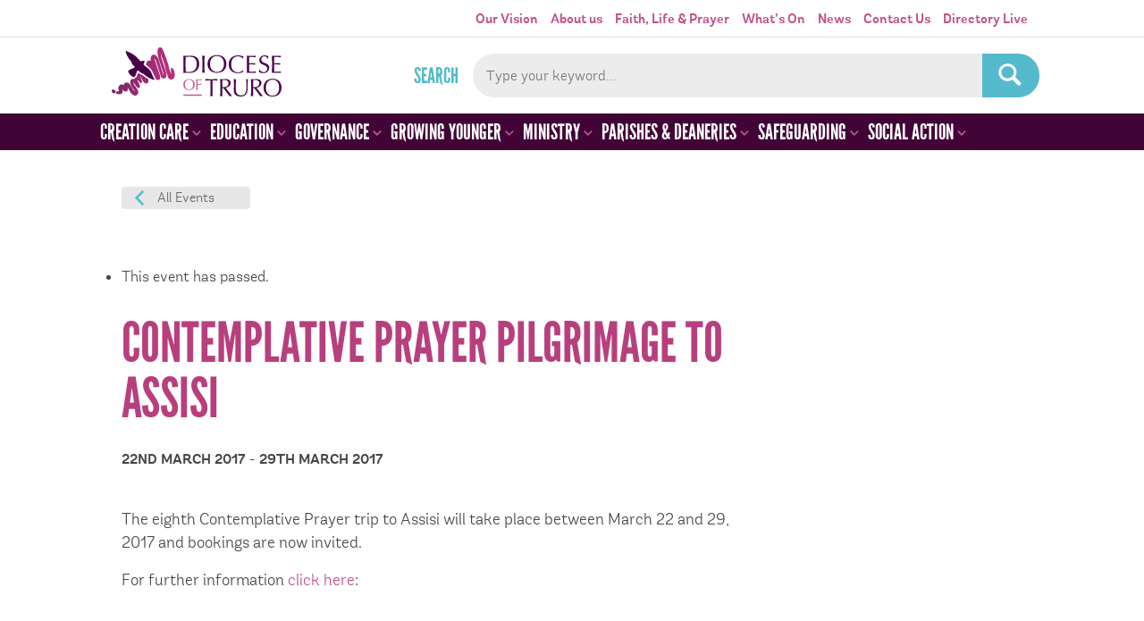

--- FILE ---
content_type: text/html; charset=UTF-8
request_url: https://trurodiocese.org.uk/event/contemplative-prayer-pilgrimage-to-assisi/
body_size: 32498
content:

<!DOCTYPE HTML>

<html lang="en-GB">


<head>
<!-- Google tag (gtag.js) -->
<script async src="https://www.googletagmanager.com/gtag/js?id=G-B3PCF9C7F8"></script>
<script>
  window.dataLayer = window.dataLayer || [];
  function gtag(){dataLayer.push(arguments);}
  gtag('js', new Date());

  gtag('config', 'G-B3PCF9C7F8');
</script>

  <meta http-equiv="Content-Type" content="text/html; charset=UTF-8" />
  <meta name="distribution" content="global" />
  <meta name="robots" content="follow, all" />
  <meta name="language" content="en" />
  <meta name="viewport" content="width=device-width, initial-scale=1" />

  <title>Contemplative Prayer Pilgrimage to Assisi - Truro Diocese : Truro Diocese</title>
  <link rel="shortcut icon" href="https://trurodiocese.org.uk/wp-content/themes/truro-diocese/images/favicon.ico" type="image/x-icon" />

  <link rel="stylesheet" href="https://trurodiocese.org.uk/wp-content/themes/truro-diocese/style.css?v=250616a" type="text/css" media="screen" />
  <link rel="alternate" type="application/rss+xml" title="Truro Diocese RSS Feed" href="https://trurodiocese.org.uk/feed/" />
  <link rel="alternate" type="application/atom+xml" title="Truro Diocese Atom Feed" href="https://trurodiocese.org.uk/feed/atom/" />
  <link rel="pingback" href="https://trurodiocese.org.uk/xmlrpc.php" />

      <link rel='stylesheet' id='tribe-events-views-v2-bootstrap-datepicker-styles-css' href='https://trurodiocese.org.uk/wp-content/plugins/the-events-calendar/vendor/bootstrap-datepicker/css/bootstrap-datepicker.standalone.min.css?ver=6.15.12.2' type='text/css' media='all' />
<link rel='stylesheet' id='tec-variables-skeleton-css' href='https://trurodiocese.org.uk/wp-content/plugins/event-tickets/common/build/css/variables-skeleton.css?ver=6.10.1' type='text/css' media='all' />
<link rel='stylesheet' id='tribe-common-skeleton-style-css' href='https://trurodiocese.org.uk/wp-content/plugins/event-tickets/common/build/css/common-skeleton.css?ver=6.10.1' type='text/css' media='all' />
<link rel='stylesheet' id='tribe-tooltipster-css-css' href='https://trurodiocese.org.uk/wp-content/plugins/event-tickets/common/vendor/tooltipster/tooltipster.bundle.min.css?ver=6.10.1' type='text/css' media='all' />
<link rel='stylesheet' id='tribe-events-views-v2-skeleton-css' href='https://trurodiocese.org.uk/wp-content/plugins/the-events-calendar/build/css/views-skeleton.css?ver=6.15.12.2' type='text/css' media='all' />
<meta name='robots' content='index, follow, max-image-preview:large, max-snippet:-1, max-video-preview:-1' />
<script id="cookieyes" type="text/javascript" src="https://cdn-cookieyes.com/client_data/ff84252f4fce68d656b8c491/script.js"></script>
	<!-- This site is optimized with the Yoast SEO plugin v26.5 - https://yoast.com/wordpress/plugins/seo/ -->
	<link rel="canonical" href="https://trurodiocese.org.uk/event/contemplative-prayer-pilgrimage-to-assisi/" />
	<meta property="og:locale" content="en_GB" />
	<meta property="og:type" content="article" />
	<meta property="og:title" content="Contemplative Prayer Pilgrimage to Assisi - Truro Diocese" />
	<meta property="og:description" content="The eighth Contemplative Prayer trip to Assisi will take place between March 22 and 29, 2017 and bookings are now invited. For further information click here:" />
	<meta property="og:url" content="https://trurodiocese.org.uk/event/contemplative-prayer-pilgrimage-to-assisi/" />
	<meta property="og:site_name" content="Truro Diocese" />
	<meta property="article:publisher" content="https://www.facebook.com/TruroDiocese" />
	<meta name="twitter:card" content="summary_large_image" />
	<meta name="twitter:site" content="@DioTruro" />
	<script type="application/ld+json" class="yoast-schema-graph">{"@context":"https://schema.org","@graph":[{"@type":"WebPage","@id":"https://trurodiocese.org.uk/event/contemplative-prayer-pilgrimage-to-assisi/","url":"https://trurodiocese.org.uk/event/contemplative-prayer-pilgrimage-to-assisi/","name":"Contemplative Prayer Pilgrimage to Assisi - Truro Diocese","isPartOf":{"@id":"https://trurodiocese.org.uk/#website"},"datePublished":"2016-11-25T10:06:20+00:00","breadcrumb":{"@id":"https://trurodiocese.org.uk/event/contemplative-prayer-pilgrimage-to-assisi/#breadcrumb"},"inLanguage":"en-GB","potentialAction":[{"@type":"ReadAction","target":["https://trurodiocese.org.uk/event/contemplative-prayer-pilgrimage-to-assisi/"]}]},{"@type":"BreadcrumbList","@id":"https://trurodiocese.org.uk/event/contemplative-prayer-pilgrimage-to-assisi/#breadcrumb","itemListElement":[{"@type":"ListItem","position":1,"name":"Home","item":"https://trurodiocese.org.uk/"},{"@type":"ListItem","position":2,"name":"Events","item":"https://trurodiocese.org.uk/events/"},{"@type":"ListItem","position":3,"name":"Contemplative Prayer Pilgrimage to Assisi"}]},{"@type":"WebSite","@id":"https://trurodiocese.org.uk/#website","url":"https://trurodiocese.org.uk/","name":"Truro Diocese","description":"Discovering God&#039;s Kingdom, growing the Church","publisher":{"@id":"https://trurodiocese.org.uk/#organization"},"potentialAction":[{"@type":"SearchAction","target":{"@type":"EntryPoint","urlTemplate":"https://trurodiocese.org.uk/?s={search_term_string}"},"query-input":{"@type":"PropertyValueSpecification","valueRequired":true,"valueName":"search_term_string"}}],"inLanguage":"en-GB"},{"@type":"Organization","@id":"https://trurodiocese.org.uk/#organization","name":"Truro Diocese","url":"https://trurodiocese.org.uk/","logo":{"@type":"ImageObject","inLanguage":"en-GB","@id":"https://trurodiocese.org.uk/#/schema/logo/image/","url":"https://trurodiocese.org.uk/wp-content/uploads/2024/04/diocese-of-truro-logo-sqaure.jpg","contentUrl":"https://trurodiocese.org.uk/wp-content/uploads/2024/04/diocese-of-truro-logo-sqaure.jpg","width":1200,"height":1200,"caption":"Truro Diocese"},"image":{"@id":"https://trurodiocese.org.uk/#/schema/logo/image/"},"sameAs":["https://www.facebook.com/TruroDiocese","https://x.com/DioTruro","https://www.youtube.com/channel/UC5zOVrumMh9-E-CXh67GCEw"]},{"@type":"Event","name":"Contemplative Prayer Pilgrimage to Assisi","description":"The eighth Contemplative Prayer trip to Assisi will take place between March 22 and 29, 2017 and bookings are now invited. For further information click here:","url":"https://trurodiocese.org.uk/event/contemplative-prayer-pilgrimage-to-assisi/","eventAttendanceMode":"https://schema.org/OfflineEventAttendanceMode","eventStatus":"https://schema.org/EventScheduled","startDate":"2017-03-22T00:00:00+00:00","endDate":"2017-03-29T23:59:59+01:00","@id":"https://trurodiocese.org.uk/event/contemplative-prayer-pilgrimage-to-assisi/#event","mainEntityOfPage":{"@id":"https://trurodiocese.org.uk/event/contemplative-prayer-pilgrimage-to-assisi/"}}]}</script>
	<!-- / Yoast SEO plugin. -->


<link rel='dns-prefetch' href='//connect.facebook.net' />
<link rel="alternate" title="oEmbed (JSON)" type="application/json+oembed" href="https://trurodiocese.org.uk/wp-json/oembed/1.0/embed?url=https%3A%2F%2Ftrurodiocese.org.uk%2Fevent%2Fcontemplative-prayer-pilgrimage-to-assisi%2F" />
<link rel="alternate" title="oEmbed (XML)" type="text/xml+oembed" href="https://trurodiocese.org.uk/wp-json/oembed/1.0/embed?url=https%3A%2F%2Ftrurodiocese.org.uk%2Fevent%2Fcontemplative-prayer-pilgrimage-to-assisi%2F&#038;format=xml" />
		<!-- This site uses the Google Analytics by ExactMetrics plugin v8.11.1 - Using Analytics tracking - https://www.exactmetrics.com/ -->
		<!-- Note: ExactMetrics is not currently configured on this site. The site owner needs to authenticate with Google Analytics in the ExactMetrics settings panel. -->
					<!-- No tracking code set -->
				<!-- / Google Analytics by ExactMetrics -->
		<style id='wp-img-auto-sizes-contain-inline-css' type='text/css'>
img:is([sizes=auto i],[sizes^="auto," i]){contain-intrinsic-size:3000px 1500px}
/*# sourceURL=wp-img-auto-sizes-contain-inline-css */
</style>
<link rel='stylesheet' id='fancybox-css' href='https://trurodiocese.org.uk/wp-content/themes/truro-diocese/scripts/fancybox/jquery.fancybox.min.css?ver=73ab9d9cc42a3b6f8b13b0816377df70' type='text/css' media='all' />
<link rel='stylesheet' id='slick-css' href='https://trurodiocese.org.uk/wp-content/themes/truro-diocese/scripts/slick/slick.css?ver=73ab9d9cc42a3b6f8b13b0816377df70' type='text/css' media='all' />
<link rel='stylesheet' id='tribe-events-virtual-skeleton-css' href='https://trurodiocese.org.uk/wp-content/plugins/events-calendar-pro/build/css/events-virtual-skeleton.css?ver=7.7.11' type='text/css' media='all' />
<link rel='stylesheet' id='tribe-events-virtual-single-skeleton-css' href='https://trurodiocese.org.uk/wp-content/plugins/events-calendar-pro/build/css/events-virtual-single-skeleton.css?ver=7.7.11' type='text/css' media='all' />
<link rel='stylesheet' id='tec-events-pro-single-css' href='https://trurodiocese.org.uk/wp-content/plugins/events-calendar-pro/build/css/events-single.css?ver=7.7.11' type='text/css' media='all' />
<link rel='stylesheet' id='tribe-events-calendar-pro-style-css' href='https://trurodiocese.org.uk/wp-content/plugins/events-calendar-pro/build/css/tribe-events-pro-full.css?ver=7.7.11' type='text/css' media='all' />
<link rel='stylesheet' id='tribe-events-pro-mini-calendar-block-styles-css' href='https://trurodiocese.org.uk/wp-content/plugins/events-calendar-pro/build/css/tribe-events-pro-mini-calendar-block.css?ver=7.7.11' type='text/css' media='all' />
<link rel='stylesheet' id='dashicons-css' href='https://trurodiocese.org.uk/wp-includes/css/dashicons.min.css?ver=73ab9d9cc42a3b6f8b13b0816377df70' type='text/css' media='all' />
<link rel='stylesheet' id='tec-variables-full-css' href='https://trurodiocese.org.uk/wp-content/plugins/event-tickets/common/build/css/variables-full.css?ver=6.10.1' type='text/css' media='all' />
<link rel='stylesheet' id='event-tickets-tickets-css-css' href='https://trurodiocese.org.uk/wp-content/plugins/event-tickets/build/css/tickets.css?ver=5.27.3' type='text/css' media='all' />
<link rel='stylesheet' id='event-tickets-tickets-rsvp-css-css' href='https://trurodiocese.org.uk/wp-content/plugins/event-tickets/build/css/rsvp-v1.css?ver=5.27.3' type='text/css' media='all' />
<link rel='stylesheet' id='tribe-events-v2-single-skeleton-css' href='https://trurodiocese.org.uk/wp-content/plugins/the-events-calendar/build/css/tribe-events-single-skeleton.css?ver=6.15.12.2' type='text/css' media='all' />
<link rel='stylesheet' id='tribe-events-virtual-single-v2-skeleton-css' href='https://trurodiocese.org.uk/wp-content/plugins/events-calendar-pro/build/css/events-virtual-single-v2-skeleton.css?ver=7.7.11' type='text/css' media='all' />
<link rel='stylesheet' id='tec-events-pro-single-style-css' href='https://trurodiocese.org.uk/wp-content/plugins/events-calendar-pro/build/css/custom-tables-v1/single.css?ver=7.7.11' type='text/css' media='all' />
<style id='wp-emoji-styles-inline-css' type='text/css'>

	img.wp-smiley, img.emoji {
		display: inline !important;
		border: none !important;
		box-shadow: none !important;
		height: 1em !important;
		width: 1em !important;
		margin: 0 0.07em !important;
		vertical-align: -0.1em !important;
		background: none !important;
		padding: 0 !important;
	}
/*# sourceURL=wp-emoji-styles-inline-css */
</style>
<link rel='stylesheet' id='wp-block-library-css' href='https://trurodiocese.org.uk/wp-includes/css/dist/block-library/style.min.css?ver=73ab9d9cc42a3b6f8b13b0816377df70' type='text/css' media='all' />
<style id='global-styles-inline-css' type='text/css'>
:root{--wp--preset--aspect-ratio--square: 1;--wp--preset--aspect-ratio--4-3: 4/3;--wp--preset--aspect-ratio--3-4: 3/4;--wp--preset--aspect-ratio--3-2: 3/2;--wp--preset--aspect-ratio--2-3: 2/3;--wp--preset--aspect-ratio--16-9: 16/9;--wp--preset--aspect-ratio--9-16: 9/16;--wp--preset--color--black: #000000;--wp--preset--color--cyan-bluish-gray: #abb8c3;--wp--preset--color--white: #ffffff;--wp--preset--color--pale-pink: #f78da7;--wp--preset--color--vivid-red: #cf2e2e;--wp--preset--color--luminous-vivid-orange: #ff6900;--wp--preset--color--luminous-vivid-amber: #fcb900;--wp--preset--color--light-green-cyan: #7bdcb5;--wp--preset--color--vivid-green-cyan: #00d084;--wp--preset--color--pale-cyan-blue: #8ed1fc;--wp--preset--color--vivid-cyan-blue: #0693e3;--wp--preset--color--vivid-purple: #9b51e0;--wp--preset--gradient--vivid-cyan-blue-to-vivid-purple: linear-gradient(135deg,rgb(6,147,227) 0%,rgb(155,81,224) 100%);--wp--preset--gradient--light-green-cyan-to-vivid-green-cyan: linear-gradient(135deg,rgb(122,220,180) 0%,rgb(0,208,130) 100%);--wp--preset--gradient--luminous-vivid-amber-to-luminous-vivid-orange: linear-gradient(135deg,rgb(252,185,0) 0%,rgb(255,105,0) 100%);--wp--preset--gradient--luminous-vivid-orange-to-vivid-red: linear-gradient(135deg,rgb(255,105,0) 0%,rgb(207,46,46) 100%);--wp--preset--gradient--very-light-gray-to-cyan-bluish-gray: linear-gradient(135deg,rgb(238,238,238) 0%,rgb(169,184,195) 100%);--wp--preset--gradient--cool-to-warm-spectrum: linear-gradient(135deg,rgb(74,234,220) 0%,rgb(151,120,209) 20%,rgb(207,42,186) 40%,rgb(238,44,130) 60%,rgb(251,105,98) 80%,rgb(254,248,76) 100%);--wp--preset--gradient--blush-light-purple: linear-gradient(135deg,rgb(255,206,236) 0%,rgb(152,150,240) 100%);--wp--preset--gradient--blush-bordeaux: linear-gradient(135deg,rgb(254,205,165) 0%,rgb(254,45,45) 50%,rgb(107,0,62) 100%);--wp--preset--gradient--luminous-dusk: linear-gradient(135deg,rgb(255,203,112) 0%,rgb(199,81,192) 50%,rgb(65,88,208) 100%);--wp--preset--gradient--pale-ocean: linear-gradient(135deg,rgb(255,245,203) 0%,rgb(182,227,212) 50%,rgb(51,167,181) 100%);--wp--preset--gradient--electric-grass: linear-gradient(135deg,rgb(202,248,128) 0%,rgb(113,206,126) 100%);--wp--preset--gradient--midnight: linear-gradient(135deg,rgb(2,3,129) 0%,rgb(40,116,252) 100%);--wp--preset--font-size--small: 13px;--wp--preset--font-size--medium: 20px;--wp--preset--font-size--large: 36px;--wp--preset--font-size--x-large: 42px;--wp--preset--spacing--20: 0.44rem;--wp--preset--spacing--30: 0.67rem;--wp--preset--spacing--40: 1rem;--wp--preset--spacing--50: 1.5rem;--wp--preset--spacing--60: 2.25rem;--wp--preset--spacing--70: 3.38rem;--wp--preset--spacing--80: 5.06rem;--wp--preset--shadow--natural: 6px 6px 9px rgba(0, 0, 0, 0.2);--wp--preset--shadow--deep: 12px 12px 50px rgba(0, 0, 0, 0.4);--wp--preset--shadow--sharp: 6px 6px 0px rgba(0, 0, 0, 0.2);--wp--preset--shadow--outlined: 6px 6px 0px -3px rgb(255, 255, 255), 6px 6px rgb(0, 0, 0);--wp--preset--shadow--crisp: 6px 6px 0px rgb(0, 0, 0);}:where(.is-layout-flex){gap: 0.5em;}:where(.is-layout-grid){gap: 0.5em;}body .is-layout-flex{display: flex;}.is-layout-flex{flex-wrap: wrap;align-items: center;}.is-layout-flex > :is(*, div){margin: 0;}body .is-layout-grid{display: grid;}.is-layout-grid > :is(*, div){margin: 0;}:where(.wp-block-columns.is-layout-flex){gap: 2em;}:where(.wp-block-columns.is-layout-grid){gap: 2em;}:where(.wp-block-post-template.is-layout-flex){gap: 1.25em;}:where(.wp-block-post-template.is-layout-grid){gap: 1.25em;}.has-black-color{color: var(--wp--preset--color--black) !important;}.has-cyan-bluish-gray-color{color: var(--wp--preset--color--cyan-bluish-gray) !important;}.has-white-color{color: var(--wp--preset--color--white) !important;}.has-pale-pink-color{color: var(--wp--preset--color--pale-pink) !important;}.has-vivid-red-color{color: var(--wp--preset--color--vivid-red) !important;}.has-luminous-vivid-orange-color{color: var(--wp--preset--color--luminous-vivid-orange) !important;}.has-luminous-vivid-amber-color{color: var(--wp--preset--color--luminous-vivid-amber) !important;}.has-light-green-cyan-color{color: var(--wp--preset--color--light-green-cyan) !important;}.has-vivid-green-cyan-color{color: var(--wp--preset--color--vivid-green-cyan) !important;}.has-pale-cyan-blue-color{color: var(--wp--preset--color--pale-cyan-blue) !important;}.has-vivid-cyan-blue-color{color: var(--wp--preset--color--vivid-cyan-blue) !important;}.has-vivid-purple-color{color: var(--wp--preset--color--vivid-purple) !important;}.has-black-background-color{background-color: var(--wp--preset--color--black) !important;}.has-cyan-bluish-gray-background-color{background-color: var(--wp--preset--color--cyan-bluish-gray) !important;}.has-white-background-color{background-color: var(--wp--preset--color--white) !important;}.has-pale-pink-background-color{background-color: var(--wp--preset--color--pale-pink) !important;}.has-vivid-red-background-color{background-color: var(--wp--preset--color--vivid-red) !important;}.has-luminous-vivid-orange-background-color{background-color: var(--wp--preset--color--luminous-vivid-orange) !important;}.has-luminous-vivid-amber-background-color{background-color: var(--wp--preset--color--luminous-vivid-amber) !important;}.has-light-green-cyan-background-color{background-color: var(--wp--preset--color--light-green-cyan) !important;}.has-vivid-green-cyan-background-color{background-color: var(--wp--preset--color--vivid-green-cyan) !important;}.has-pale-cyan-blue-background-color{background-color: var(--wp--preset--color--pale-cyan-blue) !important;}.has-vivid-cyan-blue-background-color{background-color: var(--wp--preset--color--vivid-cyan-blue) !important;}.has-vivid-purple-background-color{background-color: var(--wp--preset--color--vivid-purple) !important;}.has-black-border-color{border-color: var(--wp--preset--color--black) !important;}.has-cyan-bluish-gray-border-color{border-color: var(--wp--preset--color--cyan-bluish-gray) !important;}.has-white-border-color{border-color: var(--wp--preset--color--white) !important;}.has-pale-pink-border-color{border-color: var(--wp--preset--color--pale-pink) !important;}.has-vivid-red-border-color{border-color: var(--wp--preset--color--vivid-red) !important;}.has-luminous-vivid-orange-border-color{border-color: var(--wp--preset--color--luminous-vivid-orange) !important;}.has-luminous-vivid-amber-border-color{border-color: var(--wp--preset--color--luminous-vivid-amber) !important;}.has-light-green-cyan-border-color{border-color: var(--wp--preset--color--light-green-cyan) !important;}.has-vivid-green-cyan-border-color{border-color: var(--wp--preset--color--vivid-green-cyan) !important;}.has-pale-cyan-blue-border-color{border-color: var(--wp--preset--color--pale-cyan-blue) !important;}.has-vivid-cyan-blue-border-color{border-color: var(--wp--preset--color--vivid-cyan-blue) !important;}.has-vivid-purple-border-color{border-color: var(--wp--preset--color--vivid-purple) !important;}.has-vivid-cyan-blue-to-vivid-purple-gradient-background{background: var(--wp--preset--gradient--vivid-cyan-blue-to-vivid-purple) !important;}.has-light-green-cyan-to-vivid-green-cyan-gradient-background{background: var(--wp--preset--gradient--light-green-cyan-to-vivid-green-cyan) !important;}.has-luminous-vivid-amber-to-luminous-vivid-orange-gradient-background{background: var(--wp--preset--gradient--luminous-vivid-amber-to-luminous-vivid-orange) !important;}.has-luminous-vivid-orange-to-vivid-red-gradient-background{background: var(--wp--preset--gradient--luminous-vivid-orange-to-vivid-red) !important;}.has-very-light-gray-to-cyan-bluish-gray-gradient-background{background: var(--wp--preset--gradient--very-light-gray-to-cyan-bluish-gray) !important;}.has-cool-to-warm-spectrum-gradient-background{background: var(--wp--preset--gradient--cool-to-warm-spectrum) !important;}.has-blush-light-purple-gradient-background{background: var(--wp--preset--gradient--blush-light-purple) !important;}.has-blush-bordeaux-gradient-background{background: var(--wp--preset--gradient--blush-bordeaux) !important;}.has-luminous-dusk-gradient-background{background: var(--wp--preset--gradient--luminous-dusk) !important;}.has-pale-ocean-gradient-background{background: var(--wp--preset--gradient--pale-ocean) !important;}.has-electric-grass-gradient-background{background: var(--wp--preset--gradient--electric-grass) !important;}.has-midnight-gradient-background{background: var(--wp--preset--gradient--midnight) !important;}.has-small-font-size{font-size: var(--wp--preset--font-size--small) !important;}.has-medium-font-size{font-size: var(--wp--preset--font-size--medium) !important;}.has-large-font-size{font-size: var(--wp--preset--font-size--large) !important;}.has-x-large-font-size{font-size: var(--wp--preset--font-size--x-large) !important;}
/*# sourceURL=global-styles-inline-css */
</style>

<style id='classic-theme-styles-inline-css' type='text/css'>
/*! This file is auto-generated */
.wp-block-button__link{color:#fff;background-color:#32373c;border-radius:9999px;box-shadow:none;text-decoration:none;padding:calc(.667em + 2px) calc(1.333em + 2px);font-size:1.125em}.wp-block-file__button{background:#32373c;color:#fff;text-decoration:none}
/*# sourceURL=/wp-includes/css/classic-themes.min.css */
</style>
<link rel='stylesheet' id='contact-form-7-css' href='https://trurodiocese.org.uk/wp-content/plugins/contact-form-7/includes/css/styles.css?ver=6.1.4' type='text/css' media='all' />
<link rel='stylesheet' id='wp-pagenavi-css' href='https://trurodiocese.org.uk/wp-content/plugins/wp-pagenavi/pagenavi-css.css?ver=2.70' type='text/css' media='all' />
<link rel='stylesheet' id='event-tickets-rsvp-css' href='https://trurodiocese.org.uk/wp-content/plugins/event-tickets/build/css/rsvp.css?ver=5.27.3' type='text/css' media='all' />
<link rel='stylesheet' id='shiftnav-css' href='https://trurodiocese.org.uk/wp-content/plugins/shiftnav-pro/pro/assets/css/shiftnav.min.css?ver=1.6.1.2' type='text/css' media='all' />
<link rel='stylesheet' id='ubermenu-css' href='https://trurodiocese.org.uk/wp-content/plugins/ubermenu/pro/assets/css/ubermenu.min.css?ver=3.7.8' type='text/css' media='all' />
<link rel='stylesheet' id='ubermenu-vanilla-css' href='https://trurodiocese.org.uk/wp-content/plugins/ubermenu/assets/css/skins/vanilla.css?ver=73ab9d9cc42a3b6f8b13b0816377df70' type='text/css' media='all' />
<link rel='stylesheet' id='ubermenu-font-awesome-all-css' href='https://trurodiocese.org.uk/wp-content/plugins/ubermenu/assets/fontawesome/css/all.min.css?ver=73ab9d9cc42a3b6f8b13b0816377df70' type='text/css' media='all' />
<link rel='stylesheet' id='shiftnav-font-awesome-css' href='https://trurodiocese.org.uk/wp-content/plugins/shiftnav-pro/assets/css/fontawesome/css/font-awesome.min.css?ver=1.6.1.2' type='text/css' media='all' />
<link rel='stylesheet' id='colorbox-css' href='https://trurodiocese.org.uk/wp-content/plugins/lightbox-gallery/colorbox/example1/colorbox.css?ver=73ab9d9cc42a3b6f8b13b0816377df70' type='text/css' media='all' />
<script type="text/javascript" src="https://trurodiocese.org.uk/wp-includes/js/jquery/jquery.min.js?ver=3.7.1" id="jquery-core-js"></script>
<script type="text/javascript" src="https://trurodiocese.org.uk/wp-includes/js/jquery/jquery-migrate.min.js?ver=3.4.1" id="jquery-migrate-js"></script>
<script type="text/javascript" src="https://trurodiocese.org.uk/wp-content/themes/truro-diocese/scripts/flex-slider/jquery.flexslider-min.js?ver=73ab9d9cc42a3b6f8b13b0816377df70" id="flex-slider-js"></script>
<script type="text/javascript" src="https://trurodiocese.org.uk/wp-content/themes/truro-diocese/scripts/jquery.matchHeight-min.js?ver=73ab9d9cc42a3b6f8b13b0816377df70" id="matchheight-js"></script>
<script type="text/javascript" src="https://trurodiocese.org.uk/wp-content/themes/truro-diocese/scripts/slick/slick.min.js?ver=73ab9d9cc42a3b6f8b13b0816377df70" id="slick-js"></script>
<script type="text/javascript" src="https://trurodiocese.org.uk/wp-content/themes/truro-diocese/scripts/fancybox/jquery.fancybox.min.js?ver=73ab9d9cc42a3b6f8b13b0816377df70" id="fancybox-js"></script>
<script type="text/javascript" src="https://trurodiocese.org.uk/wp-content/plugins/event-tickets/common/build/js/tribe-common.js?ver=9c44e11f3503a33e9540" id="tribe-common-js"></script>
<script type="text/javascript" src="https://trurodiocese.org.uk/wp-content/plugins/the-events-calendar/build/js/views/breakpoints.js?ver=4208de2df2852e0b91ec" id="tribe-events-views-v2-breakpoints-js"></script>
<link rel="https://api.w.org/" href="https://trurodiocese.org.uk/wp-json/" /><link rel="alternate" title="JSON" type="application/json" href="https://trurodiocese.org.uk/wp-json/wp/v2/tribe_events/42101" /><link rel="EditURI" type="application/rsd+xml" title="RSD" href="https://trurodiocese.org.uk/xmlrpc.php?rsd" />
<link rel='shortlink' href='https://trurodiocese.org.uk/?p=42101' />

	<!-- ShiftNav CSS
	================================================================ -->
	<style type="text/css" id="shiftnav-dynamic-css">

	@media only screen and (min-width:995px){ #shiftnav-toggle-main, .shiftnav-toggle-mobile{ display:none; } .shiftnav-wrap { padding-top:0 !important; } }
	@media only screen and (max-width:994px){ .ubermenu, body .ubermenu, .ubermenu.ubermenu-responsive-default, .ubermenu-responsive-toggle, #megaMenu{ display:none !important; } }

/** ShiftNav Custom Menu Styles (Customizer) **/
/* togglebar */
#shiftnav-toggle-main { background:#ffffff; color:#c24f8c; }
/* shiftnav-main */
.shiftnav.shiftnav-shiftnav-main { background:#420436; }
.shiftnav.shiftnav-shiftnav-main ul.shiftnav-menu li.menu-item > .shiftnav-target { color:#ffffff; }
.shiftnav.shiftnav-shiftnav-main ul.shiftnav-menu li.menu-item > .shiftnav-submenu-activation { color:#b83f7d; }

/* Status: Loaded from Transient */

	</style>
	<!-- end ShiftNav CSS -->

	<style id="ubermenu-custom-generated-css">
/** Font Awesome 4 Compatibility **/
.fa{font-style:normal;font-variant:normal;font-weight:normal;font-family:FontAwesome;}

/** UberMenu Custom Menu Styles (Customizer) **/
/* main */
 .ubermenu-main { background:#420436; }
 .ubermenu-main .ubermenu-item-level-0 > .ubermenu-target { color:#ffffff; }
 .ubermenu.ubermenu-main .ubermenu-item-level-0:hover > .ubermenu-target, .ubermenu-main .ubermenu-item-level-0.ubermenu-active > .ubermenu-target { color:#ffffff; background:#b83f7d; }
 .ubermenu-main .ubermenu-item-level-0.ubermenu-current-menu-item > .ubermenu-target, .ubermenu-main .ubermenu-item-level-0.ubermenu-current-menu-parent > .ubermenu-target, .ubermenu-main .ubermenu-item-level-0.ubermenu-current-menu-ancestor > .ubermenu-target { color:#ffffff; background:#b83f7d; }
 .ubermenu-main .ubermenu-submenu.ubermenu-submenu-drop { background-color:#ffffff; }
 .ubermenu.ubermenu-main .ubermenu-tab > .ubermenu-target { color:#762c04; }
 .ubermenu.ubermenu-main .ubermenu-submenu .ubermenu-tab.ubermenu-active > .ubermenu-target { color:#ffffff; }
 .ubermenu.ubermenu-main .ubermenu-tab.ubermenu-active > .ubermenu-target { background-color:#f59d2c; }
 .ubermenu.ubermenu-main .ubermenu-tab-content-panel { background-color:#fdf1dc; }
 .ubermenu.ubermenu-main .ubermenu-tabs-group { border-color:#fdf1dc; }


/* Status: Loaded from Transient */

</style><meta name="et-api-version" content="v1"><meta name="et-api-origin" content="https://trurodiocese.org.uk"><link rel="https://theeventscalendar.com/" href="https://trurodiocese.org.uk/wp-json/tribe/tickets/v1/" /><meta name="tec-api-version" content="v1"><meta name="tec-api-origin" content="https://trurodiocese.org.uk"><link rel="alternate" href="https://trurodiocese.org.uk/wp-json/tribe/events/v1/events/42101" /><link rel="icon" href="https://trurodiocese.org.uk/wp-content/uploads/2020/03/cropped-td-icon-32x32.png" sizes="32x32" />
<link rel="icon" href="https://trurodiocese.org.uk/wp-content/uploads/2020/03/cropped-td-icon-192x192.png" sizes="192x192" />
<link rel="apple-touch-icon" href="https://trurodiocese.org.uk/wp-content/uploads/2020/03/cropped-td-icon-180x180.png" />
<meta name="msapplication-TileImage" content="https://trurodiocese.org.uk/wp-content/uploads/2020/03/cropped-td-icon-270x270.png" />

  <script type="text/javascript">
   var $j = jQuery.noConflict();
    $j(document).ready(function(){
		function getGridSize() {
			var num_slides;
			num_slides = $j(document).width() < 660 ? 1 : 2 ;
			return ( num_slides );
		}


		$j('.flexslider').flexslider({
			animation: "fade",
			controlNav: true		  });

		$j('.carousel').flexslider({
			animation: "slide",
			animationLoop: false,
			itemWidth: 288,
			itemMargin: 0,
			minItems: getGridSize(),
			maxItems: getGridSize(),
			controlNav: false
		});
		$j('.slideshow').flexslider({
			animation: "slide",
			controlNav: false
		});
		
		$j('.featured-slider').slick({
			autoplay: true,
			arrows: false,
			dots: true,
			
		});

    $j(".wp-block-gallery .blocks-gallery-item a").fancybox().attr('data-fancybox', 'gallery');



//		$j('a.toggle-nav').click(function(event){
//			event.preventDefault();
//			$j('.navigation, .toggle-nav').toggleClass('open');
//		});

		$j('a.toggle-search').click(function(event){
			event.preventDefault();
			//$j('.search-form').toggleClass('open');
			$j('.searchform').slideToggle();
		});

//		$j('ul.menu').click(function(event){
//			$j('.navigation, .toggle-nav').toggleClass('open');
//		});

		$j('map > area').hover(function(event){
			$area = '#' + $j(this).attr('name');
		//	console.log ($area);
			$j('.map .area').removeClass('active');
			$j($area).addClass('active');
		});


		$j('.list-custom-taxonomy-widget select').change(function(){
			$j(this).parent('form').submit();
		});


		$j('.search-resources input[type="checkbox"]').change(function(){
			$j('form#filter-resources').submit();
		});

		$j('form#filter-resources #text_search').val($j('#infosearchform input[type="text"]').val());

		$j('#infosearchform input[type="text"]').change(function(){
			$j('form#filter-resources #text_search').val($j(this).val());
		});

		$j("#infosearchform").submit(function(evt) {
			evt.preventDefault(); // cancel the default behavior
			$j("form#filter-resources").submit();
			return false;
		});

		
		$j('a.read-more').on( 'click', function(event) {
			event.preventDefault();
			console.log('clicked');
			var show_more = $j(this).prev('.read-more');
			$j(show_more).toggleClass('open') ;
			$j(this).toggleClass('open');
		});


		 $j('.footer-panel').matchHeight({byRow: false});
		 $j('.education-top-section .column').matchHeight({byRow: false});


		$j(".widget_lc_taxonomy select").prepend("<option value='' SELECTED>Select...</option>");
		
//		  acf.add_filter('date_time_picker_args', function( args, field ){
//			args.showSecond = false;
//			return args;
//		  });		
		

    });

	$j(window).resize(function(){
		var gridSize = getGridSize();
		$j.flexslider.minItems = gridSize;
		$j.flexslider.maxItems = gridSize;
	});

    </script>


</head>

<body class="wp-singular tribe_events-template-default single single-tribe_events postid-42101 wp-theme-truro-diocese tribe-events-page-template tribe-no-js tec-no-tickets-on-recurring tec-no-rsvp-on-recurring tribe-filter-live events-single tribe-events-style-skeleton tribe-theme-truro-diocese"><!-- Google Tag Manager --><noscript><iframe src="//www.googletagmanager.com/ns.html?id=GTM-MT9WLT"height="0" width="0" style="display:none;visibility:hidden"></iframe></noscript><script>(function(w,d,s,l,i){w[l]=w[l]||[];w[l].push({'gtm.start':new Date().getTime(),event:'gtm.js'});var f=d.getElementsByTagName(s)[0],j=d.createElement(s),dl=l!='dataLayer'?'&l='+l:'';j.async=true;j.src='//www.googletagmanager.com/gtm.js?id='+i+dl;f.parentNode.insertBefore(j,f);})(window,document,'script','dataLayer','GTM-MT9WLT');</script><!-- End Google Tag Manager -->
	<div class="section header-nav">
		<div class="section-inner">
			<div class="top-nav">
				<div class="menu"><ul id="menu-main" class="menu"><li id="menu-item-73213" class="menu-item menu-item-type-post_type menu-item-object-page menu-item-73213"><a href="https://trurodiocese.org.uk/our-vision/">Our Vision</a></li>
<li id="menu-item-29" class="menu-item menu-item-type-post_type menu-item-object-page menu-item-29"><a href="https://trurodiocese.org.uk/about-us/">About us</a></li>
<li id="menu-item-38" class="menu-item menu-item-type-post_type menu-item-object-page menu-item-38"><a href="https://trurodiocese.org.uk/faith-life/">Faith, Life &#038; Prayer</a></li>
<li id="menu-item-62445" class="menu-item menu-item-type-post_type menu-item-object-page menu-item-62445"><a href="https://trurodiocese.org.uk/whats-on/">What’s On</a></li>
<li id="menu-item-56372" class="menu-item menu-item-type-post_type menu-item-object-page current_page_parent menu-item-56372"><a href="https://trurodiocese.org.uk/about-us/news/">News</a></li>
<li id="menu-item-37" class="menu-item menu-item-type-post_type menu-item-object-page menu-item-37"><a href="https://trurodiocese.org.uk/contact-us/">Contact Us</a></li>
<li id="menu-item-65284" class="menu-item menu-item-type-custom menu-item-object-custom menu-item-65284"><a target="_blank" href="https://truro.diocesedirectory.org/">Directory Live</a></li>
</ul></div>		   </div>
		</div>
	</div>

	<div class="section header">
		<div class="section-inner">
			<div class="brand"><a href="/" id="logo">Truro Diocese</a></div>
			<!--<a href="#navigation" class="toggle-nav shiftnav-toggle shiftnav-toggle-button" data-shiftnav-target="shiftnav-main"><span>Toggle menu</span><span></span><span></span></a>-->
      <div class="search"> <form method="get" id="searchform" action="https://trurodiocese.org.uk/">
	<label for="s">Search</label>
	<input type="text" value="" name="s" id="s" placeholder="Type your keyword..." />
	<input type="submit" id="searchsubmit" value="GO" />
</form> </div>
		</div>
	</div>
	<div class="section navigation">
		<div class="section-inner">
			      <div class="secondary-nav">
        <div class="menu"><ul id="menu-main-1" class="menu"><li class="menu-item menu-item-type-post_type menu-item-object-page menu-item-73213"><a href="https://trurodiocese.org.uk/our-vision/">Our Vision</a></li>
<li class="menu-item menu-item-type-post_type menu-item-object-page menu-item-29"><a href="https://trurodiocese.org.uk/about-us/">About us</a></li>
<li class="menu-item menu-item-type-post_type menu-item-object-page menu-item-38"><a href="https://trurodiocese.org.uk/faith-life/">Faith, Life &#038; Prayer</a></li>
<li class="menu-item menu-item-type-post_type menu-item-object-page menu-item-62445"><a href="https://trurodiocese.org.uk/whats-on/">What’s On</a></li>
<li class="menu-item menu-item-type-post_type menu-item-object-page current_page_parent menu-item-56372"><a href="https://trurodiocese.org.uk/about-us/news/">News</a></li>
<li class="menu-item menu-item-type-post_type menu-item-object-page menu-item-37"><a href="https://trurodiocese.org.uk/contact-us/">Contact Us</a></li>
<li class="menu-item menu-item-type-custom menu-item-object-custom menu-item-65284"><a target="_blank" href="https://truro.diocesedirectory.org/">Directory Live</a></li>
</ul></div>      </div>
			<div class="search"> <form method="get" id="searchform" action="https://trurodiocese.org.uk/">
	<label for="s">Search</label>
	<input type="text" value="" name="s" id="s" placeholder="Type your keyword..." />
	<input type="submit" id="searchsubmit" value="GO" />
</form> </div>
		</div>
	</div>

    
<!-- UberMenu [Configuration:main] [Theme Loc:] [Integration:api] -->
<!-- [UberMenu Responsive Menu Disabled] --> <nav id="ubermenu-main-1606" class="ubermenu ubermenu-nojs ubermenu-main ubermenu-menu-1606 ubermenu-responsive-collapse ubermenu-horizontal ubermenu-transition-shift ubermenu-trigger-hover ubermenu-skin-vanilla  ubermenu-bar-align-full ubermenu-items-align-left ubermenu-disable-submenu-scroll ubermenu-retractors-responsive ubermenu-submenu-indicator-closes"><ul id="ubermenu-nav-main-1606" class="ubermenu-nav" data-title="Resources"><li id="menu-item-55752" class="ubermenu-item ubermenu-item-type-taxonomy ubermenu-item-object-document-category ubermenu-item-has-children ubermenu-advanced-sub ubermenu-item-55752 ubermenu-item-level-0 ubermenu-column ubermenu-column-auto ubermenu-has-submenu-drop ubermenu-has-submenu-mega" ><a class="ubermenu-target ubermenu-item-layout-default ubermenu-item-layout-text_only" href="https://trurodiocese.org.uk/resources/creation-care/" tabindex="0"><span class="ubermenu-target-title ubermenu-target-text">Creation Care</span></a><div  class="ubermenu-submenu ubermenu-submenu-id-55752 ubermenu-submenu-type-auto ubermenu-submenu-type-mega ubermenu-submenu-drop ubermenu-submenu-align-full_width ubermenu-submenu-content-align-left ubermenu-autoclear"  ><ul class="ubermenu-row ubermenu-row-id-61409 ubermenu-autoclear sub_menu_header"><li id="menu-item-61408" class="ubermenu-item ubermenu-item-type-custom ubermenu-item-object-ubermenu-custom ubermenu-item-61408 ubermenu-item-auto ubermenu-item-header ubermenu-item-level-2 ubermenu-column ubermenu-column-full" ><div class="ubermenu-content-block ubermenu-custom-content ubermenu-custom-content-padded"><a href="https://www.trurodiocese.org.uk/resources/creation-care/">Explore Creation Care</a></div></li></ul><ul class="ubermenu-row ubermenu-row-id-61410 ubermenu-autoclear documents_header"><li id="menu-item-61411" class="ubermenu-item ubermenu-item-type-custom ubermenu-item-object-ubermenu-custom ubermenu-item-61411 ubermenu-item-auto ubermenu-item-header ubermenu-item-level-2 ubermenu-column ubermenu-column-full" ><div class="ubermenu-content-block ubermenu-custom-content ubermenu-custom-content-padded"><h3>Find documents</h3></div></li></ul><ul class="ubermenu-row ubermenu-row-id-55752_auto_1 ubermenu-autoclear "><!-- begin Tabs: [Tabs] 61413 --><li id="menu-item-61413" class="ubermenu-item ubermenu-tabs ubermenu-item-61413 ubermenu-item-level-2 ubermenu-column ubermenu-column-full ubermenu-tab-layout-left ubermenu-tabs-show-default ubermenu-tabs-show-current"><ul  class="ubermenu-tabs-group ubermenu-tabs-group--trigger-mouseover ubermenu-column ubermenu-column-1-3 ubermenu-submenu ubermenu-submenu-id-61413 ubermenu-submenu-type-auto ubermenu-submenu-type-tabs-group"  ><li id="menu-item-64821" class="ubermenu-tab ubermenu-item ubermenu-item-type-taxonomy ubermenu-item-object-document-category ubermenu-item-64821 ubermenu-item-auto ubermenu-column ubermenu-column-full" ><a class="ubermenu-target ubermenu-item-layout-default ubermenu-item-layout-text_only" href="https://trurodiocese.org.uk/resources/creation-care/how-do-i-cherish-creation/"><span class="ubermenu-target-title ubermenu-target-text">How do I Cherish Creation?</span></a></li><li id="menu-item-64820" class="ubermenu-tab ubermenu-item ubermenu-item-type-taxonomy ubermenu-item-object-document-category ubermenu-item-64820 ubermenu-item-auto ubermenu-column ubermenu-column-full" ><a class="ubermenu-target ubermenu-item-layout-default ubermenu-item-layout-text_only" href="https://trurodiocese.org.uk/resources/creation-care/how-can-i-cut-carbon/"><span class="ubermenu-target-title ubermenu-target-text">How can I Cut Carbon?</span></a></li><li id="menu-item-64822" class="ubermenu-tab ubermenu-item ubermenu-item-type-taxonomy ubermenu-item-object-document-category ubermenu-item-64822 ubermenu-item-auto ubermenu-column ubermenu-column-full" ><a class="ubermenu-target ubermenu-item-layout-default ubermenu-item-layout-text_only" href="https://trurodiocese.org.uk/resources/creation-care/how-do-i-speak-up/"><span class="ubermenu-target-title ubermenu-target-text">How do I Speak Up?</span></a></li><li id="menu-item-64815" class="ubermenu-tab ubermenu-item ubermenu-item-type-taxonomy ubermenu-item-object-document-category ubermenu-item-has-children ubermenu-item-64815 ubermenu-item-auto ubermenu-column ubermenu-column-full ubermenu-has-submenu-drop" data-ubermenu-trigger="mouseover" ><a class="ubermenu-target ubermenu-item-layout-default ubermenu-item-layout-text_only" href="https://trurodiocese.org.uk/resources/creation-care/news-events/"><span class="ubermenu-target-title ubermenu-target-text">News &amp; Events</span></a><ul  class="ubermenu-tab-content-panel ubermenu-column ubermenu-column-2-3 ubermenu-submenu ubermenu-submenu-id-64815 ubermenu-submenu-type-tab-content-panel ubermenu-submenu-content-align-left ubermenu-autoclear"  ><!-- begin Tabs: [Tabs] 64816 --><li id="menu-item-64816" class="ubermenu-item ubermenu-tabs ubermenu-item-64816 ubermenu-item-level-4 ubermenu-column ubermenu-column-full ubermenu-tab-layout-left ubermenu-tabs-show-default ubermenu-tabs-show-current"><ul  class="ubermenu-tabs-group ubermenu-tabs-group--trigger-mouseover ubermenu-column ubermenu-column-1-2 ubermenu-submenu ubermenu-submenu-id-64816 ubermenu-submenu-type-auto ubermenu-submenu-type-tabs-group"  ><li id="menu-item-61080" class="ubermenu-tab ubermenu-item ubermenu-item-type-taxonomy ubermenu-item-object-document-category ubermenu-item-61080 ubermenu-item-auto ubermenu-column ubermenu-column-full" ><a class="ubermenu-target ubermenu-item-layout-default ubermenu-item-layout-text_only" href="https://trurodiocese.org.uk/resources/creation-care/news-events/cop30/"><span class="ubermenu-target-title ubermenu-target-text">COP30</span></a></li><li id="menu-item-73895" class="ubermenu-tab ubermenu-item ubermenu-item-type-taxonomy ubermenu-item-object-document-category ubermenu-item-73895 ubermenu-item-auto ubermenu-column ubermenu-column-full" ><a class="ubermenu-target ubermenu-item-layout-default ubermenu-item-layout-text_only" href="https://trurodiocese.org.uk/resources/creation-care/news-events/creationtide-2025/"><span class="ubermenu-target-title ubermenu-target-text">Creationtide 2025</span></a></li><li id="menu-item-60422" class="ubermenu-tab ubermenu-item ubermenu-item-type-taxonomy ubermenu-item-object-document-category ubermenu-item-60422 ubermenu-item-auto ubermenu-column ubermenu-column-full" ><a class="ubermenu-target ubermenu-item-layout-default ubermenu-item-layout-text_only" href="https://trurodiocese.org.uk/resources/creation-care/news-events/ccnews/"><span class="ubermenu-target-title ubermenu-target-text">News</span></a></li></ul></li><!-- end Tabs: [Tabs] 64816 --></ul></li><li id="menu-item-60485" class="ubermenu-tab ubermenu-item ubermenu-item-type-taxonomy ubermenu-item-object-document-category ubermenu-item-60485 ubermenu-item-auto ubermenu-column ubermenu-column-full" ><a class="ubermenu-target ubermenu-item-layout-default ubermenu-item-layout-text_only" href="https://trurodiocese.org.uk/resources/creation-care/netzero30/"><span class="ubermenu-target-title ubermenu-target-text">Net Zero 2030</span></a></li><li id="menu-item-62885" class="ubermenu-tab ubermenu-item ubermenu-item-type-taxonomy ubermenu-item-object-document-category ubermenu-item-has-children ubermenu-item-62885 ubermenu-item-auto ubermenu-column ubermenu-column-full ubermenu-has-submenu-drop" data-ubermenu-trigger="mouseover" ><a class="ubermenu-target ubermenu-item-layout-default ubermenu-item-layout-text_only" href="https://trurodiocese.org.uk/resources/creation-care/creation-care-network/"><span class="ubermenu-target-title ubermenu-target-text">Creation Care Network</span></a><ul  class="ubermenu-tab-content-panel ubermenu-column ubermenu-column-2-3 ubermenu-submenu ubermenu-submenu-id-62885 ubermenu-submenu-type-tab-content-panel ubermenu-submenu-content-align-left ubermenu-autoclear"  ><!-- begin Tabs: [Tabs] 62888 --><li id="menu-item-62888" class="ubermenu-item ubermenu-tabs ubermenu-item-62888 ubermenu-item-level-4 ubermenu-column ubermenu-column-full ubermenu-tab-layout-left ubermenu-tabs-show-default ubermenu-tabs-show-current"><ul  class="ubermenu-tabs-group ubermenu-tabs-group--trigger-mouseover ubermenu-column ubermenu-column-1-2 ubermenu-submenu ubermenu-submenu-id-62888 ubermenu-submenu-type-auto ubermenu-submenu-type-tabs-group"  ><li id="menu-item-62766" class="ubermenu-tab ubermenu-item ubermenu-item-type-taxonomy ubermenu-item-object-document-category ubermenu-item-62766 ubermenu-item-auto ubermenu-column ubermenu-column-full" ><a class="ubermenu-target ubermenu-item-layout-default ubermenu-item-layout-text_only" href="https://trurodiocese.org.uk/resources/creation-care/creation-care-network/creation-care-network-newsletters/"><span class="ubermenu-target-title ubermenu-target-text">Creation Care Network Newsletters</span></a></li></ul></li><!-- end Tabs: [Tabs] 62888 --></ul></li><li id="menu-item-55757" class="ubermenu-tab ubermenu-item ubermenu-item-type-taxonomy ubermenu-item-object-document-category ubermenu-item-55757 ubermenu-item-auto ubermenu-column ubermenu-column-full" ><a class="ubermenu-target ubermenu-item-layout-default ubermenu-item-layout-text_only" href="https://trurodiocese.org.uk/resources/creation-care/kernow-green-church-award/"><span class="ubermenu-target-title ubermenu-target-text">Kernow Green Church Award</span></a></li><li id="menu-item-75245" class="ubermenu-tab ubermenu-item ubermenu-item-type-taxonomy ubermenu-item-object-document-category ubermenu-item-75245 ubermenu-item-auto ubermenu-column ubermenu-column-full" ><a class="ubermenu-target ubermenu-item-layout-default ubermenu-item-layout-text_only" href="https://trurodiocese.org.uk/resources/creation-care/leaders-for-creation/"><span class="ubermenu-target-title ubermenu-target-text">Leaders for Creation Care</span></a></li><li id="menu-item-55753" class="ubermenu-tab ubermenu-item ubermenu-item-type-taxonomy ubermenu-item-object-document-category ubermenu-item-55753 ubermenu-item-auto ubermenu-column ubermenu-column-full" ><a class="ubermenu-target ubermenu-item-layout-default ubermenu-item-layout-text_only" href="https://trurodiocese.org.uk/resources/creation-care/helpful-resources/"><span class="ubermenu-target-title ubermenu-target-text">Advice &#038; Guidelines</span></a></li><li id="menu-item-55755" class="ubermenu-tab ubermenu-item ubermenu-item-type-taxonomy ubermenu-item-object-document-category ubermenu-item-55755 ubermenu-item-auto ubermenu-column ubermenu-column-full" ><a class="ubermenu-target ubermenu-item-layout-default ubermenu-item-layout-text_only" href="https://trurodiocese.org.uk/resources/creation-care/governance-environment/"><span class="ubermenu-target-title ubermenu-target-text">Our Vision &amp; Commitment</span></a></li><li id="menu-item-58502" class="ubermenu-tab ubermenu-item ubermenu-item-type-taxonomy ubermenu-item-object-document-category ubermenu-item-58502 ubermenu-item-auto ubermenu-column ubermenu-column-full" ><a class="ubermenu-target ubermenu-item-layout-default ubermenu-item-layout-text_only" href="https://trurodiocese.org.uk/resources/creation-care/energy-footprint-calculator/"><span class="ubermenu-target-title ubermenu-target-text">Energy Footprint Tool</span></a></li></ul></li><!-- end Tabs: [Tabs] 61413 --></ul></div></li><li id="menu-item-49509" class="menu-education-link ubermenu-item ubermenu-item-type-taxonomy ubermenu-item-object-document-category ubermenu-item-has-children ubermenu-advanced-sub ubermenu-item-49509 ubermenu-item-level-0 ubermenu-column ubermenu-column-auto ubermenu-has-submenu-drop ubermenu-has-submenu-mega" ><a class="ubermenu-target ubermenu-item-layout-default ubermenu-item-layout-text_only" href="https://trurodiocese.org.uk/resources/education/" tabindex="0"><span class="ubermenu-target-title ubermenu-target-text">Education</span></a><div  class="ubermenu-submenu ubermenu-submenu-id-49509 ubermenu-submenu-type-auto ubermenu-submenu-type-mega ubermenu-submenu-drop ubermenu-submenu-align-full_width"  ><ul class="ubermenu-row ubermenu-row-id-49926 ubermenu-autoclear sub_menu_header"><li id="menu-item-49911" class="ubermenu-item ubermenu-item-type-custom ubermenu-item-object-ubermenu-custom ubermenu-item-49911 ubermenu-item-auto ubermenu-item-header ubermenu-item-level-2 ubermenu-column ubermenu-column-auto" ><div class="ubermenu-content-block ubermenu-custom-content ubermenu-custom-content-padded"><a href="https://www.trurodiocese.org.uk/resources/education/">Explore Education</a></div></li></ul><ul class="ubermenu-row ubermenu-row-id-49943 ubermenu-autoclear documents_header"><li id="menu-item-49949" class="ubermenu-item ubermenu-item-type-custom ubermenu-item-object-ubermenu-custom ubermenu-item-49949 ubermenu-item-auto ubermenu-item-header ubermenu-item-level-2 ubermenu-column ubermenu-column-full" ><div class="ubermenu-content-block ubermenu-custom-content ubermenu-custom-content-padded"><h3>Find documents</h3></div></li></ul><ul class="ubermenu-row ubermenu-row-id-49509_auto_1 ubermenu-autoclear "><!-- begin Tabs: [Tabs] 49913 --><li id="menu-item-49913" class="ubermenu-item ubermenu-tabs ubermenu-item-49913 ubermenu-item-level-2 ubermenu-column ubermenu-column-full ubermenu-tab-layout-left ubermenu-tabs-show-default ubermenu-tabs-show-current"><ul  class="ubermenu-tabs-group ubermenu-tabs-group--trigger-mouseover ubermenu-column ubermenu-column-1-3 ubermenu-submenu ubermenu-submenu-id-49913 ubermenu-submenu-type-auto ubermenu-submenu-type-tabs-group"  ><li id="menu-item-66360" class="ubermenu-tab ubermenu-item ubermenu-item-type-taxonomy ubermenu-item-object-document-category ubermenu-item-has-children ubermenu-item-66360 ubermenu-item-auto ubermenu-column ubermenu-column-full ubermenu-has-submenu-drop" data-ubermenu-trigger="mouseover" ><a class="ubermenu-target ubermenu-item-layout-default ubermenu-item-layout-text_only" href="https://trurodiocese.org.uk/resources/education/1-dbe-team/"><span class="ubermenu-target-title ubermenu-target-text">Diocesan Board of Education &amp; Education Team</span></a><ul  class="ubermenu-tab-content-panel ubermenu-column ubermenu-column-2-3 ubermenu-submenu ubermenu-submenu-id-66360 ubermenu-submenu-type-tab-content-panel ubermenu-submenu-content-align-left ubermenu-autoclear"  ><!-- begin Tabs: [Tabs] 69186 --><li id="menu-item-69186" class="ubermenu-item ubermenu-tabs ubermenu-item-69186 ubermenu-item-level-4 ubermenu-column ubermenu-column-full ubermenu-tab-layout-left ubermenu-tabs-show-default ubermenu-tabs-show-current"><ul  class="ubermenu-tabs-group ubermenu-tabs-group--trigger-mouseover ubermenu-column ubermenu-column-1-2 ubermenu-submenu ubermenu-submenu-id-69186 ubermenu-submenu-type-auto ubermenu-submenu-type-tabs-group"  ><li id="menu-item-61309" class="ubermenu-tab ubermenu-item ubermenu-item-type-taxonomy ubermenu-item-object-document-category ubermenu-item-61309 ubermenu-item-auto ubermenu-column ubermenu-column-full" ><a class="ubermenu-target ubermenu-item-layout-default ubermenu-item-layout-text_only" href="https://trurodiocese.org.uk/resources/education/1-dbe-team/askel-veur/"><span class="ubermenu-target-title ubermenu-target-text">Askel Veur</span></a></li><li id="menu-item-49916" class="ubermenu-tab ubermenu-item ubermenu-item-type-taxonomy ubermenu-item-object-document-category ubermenu-item-49916 ubermenu-item-auto ubermenu-column ubermenu-column-full" ><a class="ubermenu-target ubermenu-item-layout-default ubermenu-item-layout-text_only" href="https://trurodiocese.org.uk/resources/education/1-dbe-team/dbe/"><span class="ubermenu-target-title ubermenu-target-text">Diocesan Board of Education</span></a></li><li id="menu-item-69187" class="ubermenu-tab ubermenu-item ubermenu-item-type-taxonomy ubermenu-item-object-document-category ubermenu-item-69187 ubermenu-item-auto ubermenu-column ubermenu-column-full" ><a class="ubermenu-target ubermenu-item-layout-default ubermenu-item-layout-text_only" href="https://trurodiocese.org.uk/resources/education/1-dbe-team/education-team/"><span class="ubermenu-target-title ubermenu-target-text">Education Team</span></a></li></ul></li><!-- end Tabs: [Tabs] 69186 --></ul></li><li id="menu-item-69189" class="ubermenu-tab ubermenu-item ubermenu-item-type-taxonomy ubermenu-item-object-document-category ubermenu-item-has-children ubermenu-item-69189 ubermenu-item-auto ubermenu-column ubermenu-column-full ubermenu-has-submenu-drop" data-ubermenu-trigger="mouseover" ><a class="ubermenu-target ubermenu-item-layout-default ubermenu-item-layout-text_only" href="https://trurodiocese.org.uk/resources/education/vision-strategy/"><span class="ubermenu-target-title ubermenu-target-text">Our Vision &amp; Strategy</span></a><ul  class="ubermenu-tab-content-panel ubermenu-column ubermenu-column-2-3 ubermenu-submenu ubermenu-submenu-id-69189 ubermenu-submenu-type-tab-content-panel ubermenu-submenu-content-align-left ubermenu-autoclear"  ><!-- begin Tabs: [Tabs] 69203 --><li id="menu-item-69203" class="ubermenu-item ubermenu-tabs ubermenu-item-69203 ubermenu-item-level-4 ubermenu-column ubermenu-column-full ubermenu-tab-layout-left ubermenu-tabs-show-default ubermenu-tabs-show-current"><ul  class="ubermenu-tabs-group ubermenu-tabs-group--trigger-mouseover ubermenu-column ubermenu-column-1-2 ubermenu-submenu ubermenu-submenu-id-69203 ubermenu-submenu-type-auto ubermenu-submenu-type-tabs-group"  ><li id="menu-item-69204" class="ubermenu-tab ubermenu-item ubermenu-item-type-taxonomy ubermenu-item-object-document-category ubermenu-item-69204 ubermenu-item-auto ubermenu-column ubermenu-column-full" ><a class="ubermenu-target ubermenu-item-layout-default ubermenu-item-layout-text_only" href="https://trurodiocese.org.uk/resources/education/vision-strategy/school-flourishing/"><span class="ubermenu-target-title ubermenu-target-text">Flourishing Schools Programme</span></a></li></ul></li><!-- end Tabs: [Tabs] 69203 --></ul></li><li id="menu-item-66357" class="ubermenu-tab ubermenu-item ubermenu-item-type-taxonomy ubermenu-item-object-document-category ubermenu-item-has-children ubermenu-item-66357 ubermenu-item-auto ubermenu-column ubermenu-column-full ubermenu-has-submenu-drop" data-ubermenu-trigger="mouseover" ><a class="ubermenu-target ubermenu-item-layout-default ubermenu-item-layout-text_only" href="https://trurodiocese.org.uk/resources/education/our-schools/"><span class="ubermenu-target-title ubermenu-target-text">Our Schools</span></a><ul  class="ubermenu-tab-content-panel ubermenu-column ubermenu-column-2-3 ubermenu-submenu ubermenu-submenu-id-66357 ubermenu-submenu-type-tab-content-panel ubermenu-submenu-content-align-left ubermenu-autoclear"  ><!-- begin Tabs: [Tabs] 69208 --><li id="menu-item-69208" class="ubermenu-item ubermenu-tabs ubermenu-item-69208 ubermenu-item-level-4 ubermenu-column ubermenu-column-full ubermenu-tab-layout-left ubermenu-tabs-show-default ubermenu-tabs-show-current"><ul  class="ubermenu-tabs-group ubermenu-tabs-group--trigger-mouseover ubermenu-column ubermenu-column-1-2 ubermenu-submenu ubermenu-submenu-id-69208 ubermenu-submenu-type-auto ubermenu-submenu-type-tabs-group"  ><li id="menu-item-69207" class="ubermenu-tab ubermenu-item ubermenu-item-type-taxonomy ubermenu-item-object-document-category ubermenu-item-69207 ubermenu-item-auto ubermenu-column ubermenu-column-full" ><a class="ubermenu-target ubermenu-item-layout-default ubermenu-item-layout-text_only" href="https://trurodiocese.org.uk/resources/education/our-schools/partnering-mats/"><span class="ubermenu-target-title ubermenu-target-text">Partnering with Multi-Academy Trusts</span></a></li><li id="menu-item-70969" class="ubermenu-tab ubermenu-item ubermenu-item-type-taxonomy ubermenu-item-object-document-category ubermenu-item-70969 ubermenu-item-auto ubermenu-column ubermenu-column-full" ><a class="ubermenu-target ubermenu-item-layout-default ubermenu-item-layout-text_only" href="https://trurodiocese.org.uk/resources/education/our-schools/find-school/"><span class="ubermenu-target-title ubermenu-target-text">Find a school</span></a></li><li id="menu-item-70970" class="ubermenu-tab ubermenu-item ubermenu-item-type-taxonomy ubermenu-item-object-document-category ubermenu-item-70970 ubermenu-item-auto ubermenu-column ubermenu-column-full" ><a class="ubermenu-target ubermenu-item-layout-default ubermenu-item-layout-text_only" href="https://trurodiocese.org.uk/resources/education/our-schools/ed-report/"><span class="ubermenu-target-title ubermenu-target-text">Find a report</span></a></li></ul></li><!-- end Tabs: [Tabs] 69208 --></ul></li><li id="menu-item-49925" class="ubermenu-tab ubermenu-item ubermenu-item-type-taxonomy ubermenu-item-object-document-category ubermenu-item-has-children ubermenu-item-49925 ubermenu-item-auto ubermenu-column ubermenu-column-full ubermenu-has-submenu-drop" data-ubermenu-trigger="mouseover" ><a class="ubermenu-target ubermenu-item-layout-default ubermenu-item-layout-text_only" href="https://trurodiocese.org.uk/resources/education/siams/"><span class="ubermenu-target-title ubermenu-target-text">SIAMS</span></a><ul  class="ubermenu-tab-content-panel ubermenu-column ubermenu-column-2-3 ubermenu-submenu ubermenu-submenu-id-49925 ubermenu-submenu-type-tab-content-panel ubermenu-autoclear"  ><li id="menu-item-69209" class="ubermenu-item ubermenu-item-type-taxonomy ubermenu-item-object-document-category ubermenu-item-69209 ubermenu-item-auto ubermenu-item-header ubermenu-item-level-4 ubermenu-column ubermenu-column-full" ><a class="ubermenu-target ubermenu-item-layout-default ubermenu-item-layout-text_only" href="https://trurodiocese.org.uk/resources/education/siams/links-resources-education/"><span class="ubermenu-target-title ubermenu-target-text">Links &amp; Resources</span></a></li><li id="menu-item-69210" class="ubermenu-item ubermenu-item-type-taxonomy ubermenu-item-object-document-category ubermenu-item-69210 ubermenu-item-auto ubermenu-item-header ubermenu-item-level-4 ubermenu-column ubermenu-column-full" ><a class="ubermenu-target ubermenu-item-layout-default ubermenu-item-layout-text_only" href="https://trurodiocese.org.uk/resources/education/siams/support-for-schools/"><span class="ubermenu-target-title ubermenu-target-text">2 Support for Diocese of Truro Schools</span></a></li></ul></li><li id="menu-item-49921" class="ubermenu-tab ubermenu-item ubermenu-item-type-taxonomy ubermenu-item-object-document-category ubermenu-item-has-children ubermenu-item-49921 ubermenu-item-auto ubermenu-column ubermenu-column-full ubermenu-has-submenu-drop" data-ubermenu-trigger="mouseover" ><a class="ubermenu-target ubermenu-item-layout-default ubermenu-item-layout-text_only" href="https://trurodiocese.org.uk/resources/education/leadership-governance/"><span class="ubermenu-target-title ubermenu-target-text">Leadership &amp; Governance</span></a><ul  class="ubermenu-tab-content-panel ubermenu-column ubermenu-column-2-3 ubermenu-submenu ubermenu-submenu-id-49921 ubermenu-submenu-type-tab-content-panel ubermenu-autoclear"  ><!-- begin Tabs: [Tabs] 61842 --><li id="menu-item-61842" class="ubermenu-item ubermenu-tabs ubermenu-item-61842 ubermenu-item-level-4 ubermenu-column ubermenu-column-full ubermenu-tab-layout-left ubermenu-tabs-show-default ubermenu-tabs-show-current"><ul  class="ubermenu-tabs-group ubermenu-tabs-group--trigger-mouseover ubermenu-column ubermenu-column-1-2 ubermenu-submenu ubermenu-submenu-id-61842 ubermenu-submenu-type-auto ubermenu-submenu-type-tabs-group"  ><li id="menu-item-70965" class="ubermenu-tab ubermenu-item ubermenu-item-type-taxonomy ubermenu-item-object-document-category ubermenu-item-has-children ubermenu-item-70965 ubermenu-item-auto ubermenu-column ubermenu-column-full ubermenu-has-submenu-drop" data-ubermenu-trigger="mouseover" ><a class="ubermenu-target ubermenu-item-layout-default ubermenu-item-layout-text_only" href="https://trurodiocese.org.uk/resources/education/leadership-governance/ed-gov/"><span class="ubermenu-target-title ubermenu-target-text">Governance</span></a><ul  class="ubermenu-tab-content-panel ubermenu-column ubermenu-column-1-2 ubermenu-submenu ubermenu-submenu-id-70965 ubermenu-submenu-type-tab-content-panel ubermenu-submenu-content-align-left ubermenu-autoclear"  ><!-- begin Tabs: [Tabs] 70966 --><li id="menu-item-70966" class="ubermenu-item ubermenu-tabs ubermenu-item-70966 ubermenu-item-level-6 ubermenu-column ubermenu-column-full ubermenu-tab-layout-left ubermenu-tabs-show-default ubermenu-tabs-show-current"><ul  class="ubermenu-tabs-group ubermenu-tabs-group--trigger-mouseover ubermenu-column ubermenu-column-full ubermenu-submenu ubermenu-submenu-id-70966 ubermenu-submenu-type-auto ubermenu-submenu-type-tabs-group"  ><li id="menu-item-66516" class="ubermenu-tab ubermenu-item ubermenu-item-type-taxonomy ubermenu-item-object-document-category ubermenu-item-66516 ubermenu-item-auto ubermenu-column ubermenu-column-full" ><a class="ubermenu-target ubermenu-item-layout-default ubermenu-item-layout-text_only" href="https://trurodiocese.org.uk/resources/education/leadership-governance/ed-gov/understanding-governance/"><span class="ubermenu-target-title ubermenu-target-text">Understanding Governance &#8211; roles &amp; responsibilities</span></a></li><li id="menu-item-69211" class="ubermenu-tab ubermenu-item ubermenu-item-type-taxonomy ubermenu-item-object-document-category ubermenu-item-69211 ubermenu-item-auto ubermenu-column ubermenu-column-full" ><a class="ubermenu-target ubermenu-item-layout-default ubermenu-item-layout-text_only" href="https://trurodiocese.org.uk/resources/education/leadership-governance/be-governor-trustee/"><span class="ubermenu-target-title ubermenu-target-text">Be a Governor or Trustee</span></a></li><li id="menu-item-69212" class="ubermenu-tab ubermenu-item ubermenu-item-type-taxonomy ubermenu-item-object-document-category ubermenu-item-69212 ubermenu-item-auto ubermenu-column ubermenu-column-full" ><a class="ubermenu-target ubermenu-item-layout-default ubermenu-item-layout-text_only" href="https://trurodiocese.org.uk/resources/education/leadership-governance/ed-gov/governor-training-resources/"><span class="ubermenu-target-title ubermenu-target-text">Governor Training, Resources &amp; Support</span></a></li></ul></li><!-- end Tabs: [Tabs] 70966 --></ul></li><li id="menu-item-49914" class="ubermenu-tab ubermenu-item ubermenu-item-type-taxonomy ubermenu-item-object-document-category ubermenu-item-49914 ubermenu-item-auto ubermenu-column ubermenu-column-full" ><a class="ubermenu-target ubermenu-item-layout-default ubermenu-item-layout-text_only" href="https://trurodiocese.org.uk/resources/education/leadership-governance/leadership/"><span class="ubermenu-target-title ubermenu-target-text">Leadership</span></a></li><li id="menu-item-70968" class="ubermenu-tab ubermenu-item ubermenu-item-type-taxonomy ubermenu-item-object-document-category ubermenu-item-70968 ubermenu-item-auto ubermenu-column ubermenu-column-full" ><a class="ubermenu-target ubermenu-item-layout-default ubermenu-item-layout-text_only" href="https://trurodiocese.org.uk/resources/education/leadership-governance/ed-policy-form/"><span class="ubermenu-target-title ubermenu-target-text">Policies &amp; Forms</span></a></li></ul></li><!-- end Tabs: [Tabs] 61842 --></ul></li><li id="menu-item-49918" class="ubermenu-tab ubermenu-item ubermenu-item-type-taxonomy ubermenu-item-object-document-category ubermenu-item-has-children ubermenu-item-49918 ubermenu-item-auto ubermenu-column ubermenu-column-full ubermenu-has-submenu-drop" data-ubermenu-trigger="mouseover" ><a class="ubermenu-target ubermenu-item-layout-default ubermenu-item-layout-text_only" href="https://trurodiocese.org.uk/resources/education/re/"><span class="ubermenu-target-title ubermenu-target-text">Religious Education</span></a><ul  class="ubermenu-tab-content-panel ubermenu-column ubermenu-column-2-3 ubermenu-submenu ubermenu-submenu-id-49918 ubermenu-submenu-type-tab-content-panel ubermenu-autoclear"  ><!-- begin Tabs: [Tabs] 61841 --><li id="menu-item-61841" class="ubermenu-item ubermenu-tabs ubermenu-item-61841 ubermenu-item-level-4 ubermenu-column ubermenu-column-full ubermenu-tab-layout-left ubermenu-tabs-show-default ubermenu-tabs-show-current"><ul  class="ubermenu-tabs-group ubermenu-tabs-group--trigger-mouseover ubermenu-column ubermenu-column-1-2 ubermenu-submenu ubermenu-submenu-id-61841 ubermenu-submenu-type-auto ubermenu-submenu-type-tabs-group"  ><li id="menu-item-69216" class="ubermenu-tab ubermenu-item ubermenu-item-type-taxonomy ubermenu-item-object-document-category ubermenu-item-69216 ubermenu-item-auto ubermenu-column ubermenu-column-full" ><a class="ubermenu-target ubermenu-item-layout-default ubermenu-item-layout-text_only" href="https://trurodiocese.org.uk/resources/education/re/syllabus/"><span class="ubermenu-target-title ubermenu-target-text">Locally Agreed Syllabus</span></a></li><li id="menu-item-69217" class="ubermenu-tab ubermenu-item ubermenu-item-type-taxonomy ubermenu-item-object-document-category ubermenu-item-69217 ubermenu-item-auto ubermenu-column ubermenu-column-full" ><a class="ubermenu-target ubermenu-item-layout-default ubermenu-item-layout-text_only" href="https://trurodiocese.org.uk/resources/education/re/curriculum-assessment/"><span class="ubermenu-target-title ubermenu-target-text">RE Curriculum &amp; Assessment</span></a></li><li id="menu-item-69218" class="ubermenu-tab ubermenu-item ubermenu-item-type-taxonomy ubermenu-item-object-document-category ubermenu-item-69218 ubermenu-item-auto ubermenu-column ubermenu-column-full" ><a class="ubermenu-target ubermenu-item-layout-default ubermenu-item-layout-text_only" href="https://trurodiocese.org.uk/resources/education/re/understanding-christianity/"><span class="ubermenu-target-title ubermenu-target-text">Understanding Christianity</span></a></li><li id="menu-item-49919" class="ubermenu-tab ubermenu-item ubermenu-item-type-taxonomy ubermenu-item-object-document-category ubermenu-item-49919 ubermenu-item-auto ubermenu-column ubermenu-column-full" ><a class="ubermenu-target ubermenu-item-layout-default ubermenu-item-layout-text_only" href="https://trurodiocese.org.uk/resources/education/re/policies-re/"><span class="ubermenu-target-title ubermenu-target-text">Guidance and Reports</span></a></li><li id="menu-item-49920" class="ubermenu-tab ubermenu-item ubermenu-item-type-taxonomy ubermenu-item-object-document-category ubermenu-item-49920 ubermenu-item-auto ubermenu-column ubermenu-column-full" ><a class="ubermenu-target ubermenu-item-layout-default ubermenu-item-layout-text_only" href="https://trurodiocese.org.uk/resources/education/re/templates-re/"><span class="ubermenu-target-title ubermenu-target-text">Model Policy</span></a></li></ul></li><!-- end Tabs: [Tabs] 61841 --></ul></li><li id="menu-item-69188" class="ubermenu-tab ubermenu-item ubermenu-item-type-taxonomy ubermenu-item-object-document-category ubermenu-item-69188 ubermenu-item-auto ubermenu-column ubermenu-column-full" ><a class="ubermenu-target ubermenu-item-layout-default ubermenu-item-layout-text_only" href="https://trurodiocese.org.uk/resources/education/collective-worship/"><span class="ubermenu-target-title ubermenu-target-text">Collective Worship &amp; Prayer</span></a></li><li id="menu-item-66358" class="ubermenu-tab ubermenu-item ubermenu-item-type-taxonomy ubermenu-item-object-document-category ubermenu-item-has-children ubermenu-item-66358 ubermenu-item-auto ubermenu-column ubermenu-column-full ubermenu-has-submenu-drop" data-ubermenu-trigger="mouseover" ><a class="ubermenu-target ubermenu-item-layout-default ubermenu-item-layout-text_only" href="https://trurodiocese.org.uk/resources/education/training-resources-education/"><span class="ubermenu-target-title ubermenu-target-text">Training &amp; Induction</span></a><ul  class="ubermenu-tab-content-panel ubermenu-column ubermenu-column-2-3 ubermenu-submenu ubermenu-submenu-id-66358 ubermenu-submenu-type-tab-content-panel ubermenu-submenu-content-align-left ubermenu-autoclear"  ><!-- begin Tabs: [Tabs] 66359 --><li id="menu-item-66359" class="ubermenu-item ubermenu-tabs ubermenu-item-66359 ubermenu-item-level-4 ubermenu-column ubermenu-column-full ubermenu-tab-layout-left ubermenu-tabs-show-default ubermenu-tabs-show-current"><ul  class="ubermenu-tabs-group ubermenu-tabs-group--trigger-mouseover ubermenu-column ubermenu-column-1-2 ubermenu-submenu ubermenu-submenu-id-66359 ubermenu-submenu-type-auto ubermenu-submenu-type-tabs-group"  ><li id="menu-item-57750" class="ubermenu-tab ubermenu-item ubermenu-item-type-taxonomy ubermenu-item-object-document-category ubermenu-item-57750 ubermenu-item-auto ubermenu-column ubermenu-column-full" ><a class="ubermenu-target ubermenu-item-layout-default ubermenu-item-layout-text_only" href="https://trurodiocese.org.uk/resources/education/training-resources-education/bereavement-resources/"><span class="ubermenu-target-title ubermenu-target-text">Bereavement Resources</span></a></li><li id="menu-item-68392" class="ubermenu-tab ubermenu-item ubermenu-item-type-taxonomy ubermenu-item-object-document-category ubermenu-item-68392 ubermenu-item-auto ubermenu-column ubermenu-column-full" ><a class="ubermenu-target ubermenu-item-layout-default ubermenu-item-layout-text_only" href="https://trurodiocese.org.uk/resources/education/training-resources-education/prayer-resources/"><span class="ubermenu-target-title ubermenu-target-text">Induction</span></a></li><li id="menu-item-62821" class="ubermenu-tab ubermenu-item ubermenu-item-type-taxonomy ubermenu-item-object-document-category ubermenu-item-62821 ubermenu-item-auto ubermenu-column ubermenu-column-full" ><a class="ubermenu-target ubermenu-item-layout-default ubermenu-item-layout-text_only" href="https://trurodiocese.org.uk/resources/education/training-resources-education/newsletters-education/"><span class="ubermenu-target-title ubermenu-target-text">Newsletters</span></a></li><li id="menu-item-49917" class="ubermenu-tab ubermenu-item ubermenu-item-type-taxonomy ubermenu-item-object-document-category ubermenu-item-49917 ubermenu-item-auto ubermenu-column ubermenu-column-full" ><a class="ubermenu-target ubermenu-item-layout-default ubermenu-item-layout-text_only" href="https://trurodiocese.org.uk/resources/education/training-resources-education/training-resources/"><span class="ubermenu-target-title ubermenu-target-text">Training Programme</span></a></li><li id="menu-item-69221" class="ubermenu-tab ubermenu-item ubermenu-item-type-taxonomy ubermenu-item-object-document-category ubermenu-item-69221 ubermenu-item-auto ubermenu-column ubermenu-column-full" ><a class="ubermenu-target ubermenu-item-layout-default ubermenu-item-layout-text_only" href="https://trurodiocese.org.uk/resources/education/training-resources-education/season-festival-resources/"><span class="ubermenu-target-title ubermenu-target-text">Season &amp; Festival Resources</span></a></li></ul></li><!-- end Tabs: [Tabs] 66359 --></ul></li><li id="menu-item-70159" class="ubermenu-tab ubermenu-item ubermenu-item-type-taxonomy ubermenu-item-object-document-category ubermenu-item-has-children ubermenu-item-70159 ubermenu-item-auto ubermenu-column ubermenu-column-full ubermenu-has-submenu-drop" data-ubermenu-trigger="mouseover" ><a class="ubermenu-target ubermenu-item-layout-default ubermenu-item-layout-text_only" href="https://trurodiocese.org.uk/resources/education/creation-care-for-schools/"><span class="ubermenu-target-title ubermenu-target-text">Creation Care for schools</span></a><ul  class="ubermenu-tab-content-panel ubermenu-column ubermenu-column-2-3 ubermenu-submenu ubermenu-submenu-id-70159 ubermenu-submenu-type-tab-content-panel ubermenu-submenu-content-align-left ubermenu-autoclear"  ><!-- begin Tabs: [Tabs] 70160 --><li id="menu-item-70160" class="ubermenu-item ubermenu-tabs ubermenu-item-70160 ubermenu-item-level-4 ubermenu-column ubermenu-column-full ubermenu-tab-layout-left ubermenu-tabs-show-default ubermenu-tabs-show-current"><ul  class="ubermenu-tabs-group ubermenu-tabs-group--trigger-mouseover ubermenu-column ubermenu-column-1-2 ubermenu-submenu ubermenu-submenu-id-70160 ubermenu-submenu-type-auto ubermenu-submenu-type-tabs-group"  ><li id="menu-item-70171" class="ubermenu-tab ubermenu-item ubermenu-item-type-taxonomy ubermenu-item-object-document-category ubermenu-item-70171 ubermenu-item-auto ubermenu-column ubermenu-column-full" ><a class="ubermenu-target ubermenu-item-layout-default ubermenu-item-layout-text_only" href="https://trurodiocese.org.uk/resources/education/creation-care-for-schools/creation-care-workshops/"><span class="ubermenu-target-title ubermenu-target-text">Running a Workshop for Schools &#8211; Creation Care Champions</span></a></li><li id="menu-item-73885" class="ubermenu-tab ubermenu-item ubermenu-item-type-taxonomy ubermenu-item-object-document-category ubermenu-item-73885 ubermenu-item-auto ubermenu-column ubermenu-column-full" ><a class="ubermenu-target ubermenu-item-layout-default ubermenu-item-layout-text_only" href="https://trurodiocese.org.uk/resources/education/creation-care-for-schools/eco-club-resources/"><span class="ubermenu-target-title ubermenu-target-text">Eco Club resources</span></a></li><li id="menu-item-69719" class="ubermenu-tab ubermenu-item ubermenu-item-type-taxonomy ubermenu-item-object-document-category ubermenu-item-69719 ubermenu-item-auto ubermenu-column ubermenu-column-full" ><a class="ubermenu-target ubermenu-item-layout-default ubermenu-item-layout-text_only" href="https://trurodiocese.org.uk/resources/education/creation-care-for-schools/eco-schools-resources/"><span class="ubermenu-target-title ubermenu-target-text">Eco Schools resources</span></a></li><li id="menu-item-71542" class="ubermenu-tab ubermenu-item ubermenu-item-type-taxonomy ubermenu-item-object-document-category ubermenu-item-has-children ubermenu-item-71542 ubermenu-item-auto ubermenu-column ubermenu-column-full ubermenu-has-submenu-drop" data-ubermenu-trigger="mouseover" ><a class="ubermenu-target ubermenu-item-layout-default ubermenu-item-layout-text_only" href="https://trurodiocese.org.uk/resources/education/creation-care-for-schools/school-carbon-reduction-support/"><span class="ubermenu-target-title ubermenu-target-text">School Carbon Reduction Support</span></a><ul  class="ubermenu-tab-content-panel ubermenu-column ubermenu-column-1-2 ubermenu-submenu ubermenu-submenu-id-71542 ubermenu-submenu-type-tab-content-panel ubermenu-submenu-content-align-left ubermenu-autoclear"  ><li id="menu-item-71540" class="ubermenu-item ubermenu-item-type-taxonomy ubermenu-item-object-document-category ubermenu-item-71540 ubermenu-item-auto ubermenu-item-header ubermenu-item-level-6 ubermenu-column ubermenu-column-full" ><a class="ubermenu-target ubermenu-item-layout-default ubermenu-item-layout-text_only" href="https://trurodiocese.org.uk/resources/education/creation-care-for-schools/school-carbon-reduction-support/other-support-for-school-carbon-reduction/"><span class="ubermenu-target-title ubermenu-target-text">Other support for School Carbon Reduction</span></a></li><li id="menu-item-71541" class="ubermenu-item ubermenu-item-type-taxonomy ubermenu-item-object-document-category ubermenu-item-71541 ubermenu-item-auto ubermenu-item-header ubermenu-item-level-6 ubermenu-column ubermenu-column-full" ><a class="ubermenu-target ubermenu-item-layout-default ubermenu-item-layout-text_only" href="https://trurodiocese.org.uk/resources/education/creation-care-for-schools/school-carbon-reduction-support/school-carbon-reduction-resources/"><span class="ubermenu-target-title ubermenu-target-text">School Carbon Reduction Resources</span></a></li></ul></li></ul></li><!-- end Tabs: [Tabs] 70160 --></ul></li></ul></li><!-- end Tabs: [Tabs] 49913 --></ul></div></li><li id="menu-item-49512" class="ubermenu-item ubermenu-item-type-taxonomy ubermenu-item-object-document-category ubermenu-item-has-children ubermenu-advanced-sub ubermenu-item-49512 ubermenu-item-level-0 ubermenu-column ubermenu-column-auto ubermenu-has-submenu-drop ubermenu-has-submenu-mega" ><a class="ubermenu-target ubermenu-item-layout-default ubermenu-item-layout-text_only" href="https://trurodiocese.org.uk/resources/policy-governance/" tabindex="0"><span class="ubermenu-target-title ubermenu-target-text">Governance</span></a><div  class="ubermenu-submenu ubermenu-submenu-id-49512 ubermenu-submenu-type-auto ubermenu-submenu-type-mega ubermenu-submenu-drop ubermenu-submenu-align-full_width"  ><ul class="ubermenu-row ubermenu-row-id-49901 ubermenu-autoclear sub_menu_header"><li id="menu-item-49902" class="ubermenu-item ubermenu-item-type-custom ubermenu-item-object-ubermenu-custom ubermenu-item-49902 ubermenu-item-auto ubermenu-item-header ubermenu-item-level-2 ubermenu-column ubermenu-column-auto" ><div class="ubermenu-content-block ubermenu-custom-content ubermenu-custom-content-padded"><a href="https://www.trurodiocese.org.uk/resources/governance/">Explore Governance</a></div></li></ul><ul class="ubermenu-row ubermenu-row-id-49942 ubermenu-autoclear documents_header"><li id="menu-item-49948" class="ubermenu-item ubermenu-item-type-custom ubermenu-item-object-ubermenu-custom ubermenu-item-49948 ubermenu-item-auto ubermenu-item-header ubermenu-item-level-2 ubermenu-column ubermenu-column-full" ><div class="ubermenu-content-block ubermenu-custom-content ubermenu-custom-content-padded"><h3>Find documents</h3></div></li></ul><ul class="ubermenu-row ubermenu-row-id-49512_auto_1 ubermenu-autoclear "><!-- begin Tabs: [Tabs] 49745 --><li id="menu-item-49745" class="ubermenu-item ubermenu-tabs ubermenu-item-49745 ubermenu-item-level-2 ubermenu-column ubermenu-column-full ubermenu-tab-layout-left ubermenu-tabs-show-default ubermenu-tabs-show-current"><ul  class="ubermenu-tabs-group ubermenu-tabs-group--trigger-mouseover ubermenu-column ubermenu-column-1-3 ubermenu-submenu ubermenu-submenu-id-49745 ubermenu-submenu-type-auto ubermenu-submenu-type-tabs-group"  ><li id="menu-item-55940" class="ubermenu-tab ubermenu-item ubermenu-item-type-taxonomy ubermenu-item-object-document-category ubermenu-item-55940 ubermenu-item-auto ubermenu-column ubermenu-column-full" ><a class="ubermenu-target ubermenu-item-layout-default ubermenu-item-layout-text_only" href="https://trurodiocese.org.uk/resources/policy-governance/data-protection/"><span class="ubermenu-target-title ubermenu-target-text">Data Protection</span></a></li><li id="menu-item-49753" class="ubermenu-tab ubermenu-item ubermenu-item-type-taxonomy ubermenu-item-object-document-category ubermenu-item-49753 ubermenu-item-auto ubermenu-column ubermenu-column-full" ><a class="ubermenu-target ubermenu-item-layout-default ubermenu-item-layout-text_only" href="https://trurodiocese.org.uk/resources/policy-governance/policies-policy-governance/"><span class="ubermenu-target-title ubermenu-target-text">Diocesan Policies &amp; Procedures</span></a></li><li id="menu-item-49754" class="ubermenu-tab ubermenu-item ubermenu-item-type-taxonomy ubermenu-item-object-document-category ubermenu-item-49754 ubermenu-item-auto ubermenu-column ubermenu-column-full" ><a class="ubermenu-target ubermenu-item-layout-default ubermenu-item-layout-text_only" href="https://trurodiocese.org.uk/resources/policy-governance/diocesan-registrar-diocesan-registrar/"><span class="ubermenu-target-title ubermenu-target-text">Diocesan Registrar</span></a></li><li id="menu-item-49755" class="ubermenu-tab ubermenu-item ubermenu-item-type-taxonomy ubermenu-item-object-document-category ubermenu-item-has-children ubermenu-item-49755 ubermenu-item-auto ubermenu-column ubermenu-column-full ubermenu-has-submenu-drop" data-ubermenu-trigger="mouseover" ><a class="ubermenu-target ubermenu-item-layout-default ubermenu-item-layout-text_only" href="https://trurodiocese.org.uk/resources/policy-governance/diocesan-synod/"><span class="ubermenu-target-title ubermenu-target-text">Diocesan Synod</span></a><ul  class="ubermenu-tab-content-panel ubermenu-column ubermenu-column-2-3 ubermenu-submenu ubermenu-submenu-id-49755 ubermenu-submenu-type-tab-content-panel ubermenu-submenu-content-align-left ubermenu-autoclear"  ><!-- begin Tabs: [Tabs] 61906 --><li id="menu-item-61906" class="ubermenu-item ubermenu-tabs ubermenu-item-61906 ubermenu-item-level-4 ubermenu-column ubermenu-column-full ubermenu-tab-layout-left ubermenu-tabs-show-default ubermenu-tabs-show-current"><ul  class="ubermenu-tabs-group ubermenu-tabs-group--trigger-mouseover ubermenu-column ubermenu-column-1-2 ubermenu-submenu ubermenu-submenu-id-61906 ubermenu-submenu-type-auto ubermenu-submenu-type-tabs-group"  ><li id="menu-item-60507" class="ubermenu-tab ubermenu-item ubermenu-item-type-taxonomy ubermenu-item-object-document-category ubermenu-item-60507 ubermenu-item-auto ubermenu-column ubermenu-column-full" ><a class="ubermenu-target ubermenu-item-layout-default ubermenu-item-layout-text_only" href="https://trurodiocese.org.uk/resources/policy-governance/diocesan-synod/aboutsynod/"><span class="ubermenu-target-title ubermenu-target-text">About Truro Diocesan Synod</span></a></li><li id="menu-item-60475" class="ubermenu-tab ubermenu-item ubermenu-item-type-taxonomy ubermenu-item-object-document-category ubermenu-item-60475 ubermenu-item-auto ubermenu-column ubermenu-column-full" ><a class="ubermenu-target ubermenu-item-layout-default ubermenu-item-layout-text_only" href="https://trurodiocese.org.uk/resources/policy-governance/diocesan-synod/dsmembers/"><span class="ubermenu-target-title ubermenu-target-text">Being A Diocesan Synod Member</span></a></li><li id="menu-item-49760" class="ubermenu-tab ubermenu-item ubermenu-item-type-taxonomy ubermenu-item-object-document-category ubermenu-item-49760 ubermenu-item-auto ubermenu-column ubermenu-column-full" ><a class="ubermenu-target ubermenu-item-layout-default ubermenu-item-layout-text_only" href="https://trurodiocese.org.uk/resources/policy-governance/diocesan-synod/governance-diocesan-synod/"><span class="ubermenu-target-title ubermenu-target-text">Truro Diocesan Synod Governance</span></a></li><li id="menu-item-60508" class="ubermenu-tab ubermenu-item ubermenu-item-type-taxonomy ubermenu-item-object-document-category ubermenu-item-has-children ubermenu-item-60508 ubermenu-item-auto ubermenu-column ubermenu-column-full ubermenu-has-submenu-drop" data-ubermenu-trigger="mouseover" ><a class="ubermenu-target ubermenu-item-layout-default ubermenu-item-layout-text_only" href="https://trurodiocese.org.uk/resources/policy-governance/diocesan-synod/diocesansynodmeetings/"><span class="ubermenu-target-title ubermenu-target-text">Truro Diocesan Synod Meetings</span></a><ul  class="ubermenu-tab-content-panel ubermenu-column ubermenu-column-1-2 ubermenu-submenu ubermenu-submenu-id-60508 ubermenu-submenu-type-tab-content-panel ubermenu-submenu-content-align-left ubermenu-autoclear"  ><!-- begin Tabs: [Tabs] 61832 --><li id="menu-item-61832" class="ubermenu-item ubermenu-tabs ubermenu-item-61832 ubermenu-item-level-6 ubermenu-column ubermenu-column-full ubermenu-tab-layout-left ubermenu-tabs-show-default ubermenu-tabs-show-current"><ul  class="ubermenu-tabs-group ubermenu-tabs-group--trigger-mouseover ubermenu-column ubermenu-column-full ubermenu-submenu ubermenu-submenu-id-61832 ubermenu-submenu-type-auto ubermenu-submenu-type-tabs-group"  ><li id="menu-item-64575" class="ubermenu-tab ubermenu-item ubermenu-item-type-taxonomy ubermenu-item-object-document-category ubermenu-item-64575 ubermenu-item-auto ubermenu-column ubermenu-column-full" ><a class="ubermenu-target ubermenu-item-layout-default ubermenu-item-layout-text_only" href="https://trurodiocese.org.uk/resources/policy-governance/diocesan-synod/diocesansynodmeetings/2diosynodseptember2025/"><span class="ubermenu-target-title ubermenu-target-text">3 Diocesan Synod Meeting September 2025</span></a></li><li id="menu-item-72188" class="ubermenu-tab ubermenu-item ubermenu-item-type-taxonomy ubermenu-item-object-document-category ubermenu-item-72188 ubermenu-item-auto ubermenu-column ubermenu-column-full" ><a class="ubermenu-target ubermenu-item-layout-default ubermenu-item-layout-text_only" href="https://trurodiocese.org.uk/resources/policy-governance/diocesan-synod/diocesansynodmeetings/1-diocesan-synod-meeting-november/"><span class="ubermenu-target-title ubermenu-target-text">2 Diocesan Synod Meeting November 2025</span></a></li><li id="menu-item-72977" class="ubermenu-tab ubermenu-item ubermenu-item-type-taxonomy ubermenu-item-object-document-category ubermenu-item-72977 ubermenu-item-auto ubermenu-column ubermenu-column-full" ><a class="ubermenu-target ubermenu-item-layout-default ubermenu-item-layout-text_only" href="https://trurodiocese.org.uk/resources/policy-governance/diocesan-synod/diocesansynodmeetings/1diosynodfeb26/"><span class="ubermenu-target-title ubermenu-target-text">1 Diocesan Synod Meeting February 2026</span></a></li></ul></li><!-- end Tabs: [Tabs] 61832 --></ul></li><li id="menu-item-55078" class="ubermenu-tab ubermenu-item ubermenu-item-type-taxonomy ubermenu-item-object-document-category ubermenu-item-55078 ubermenu-item-auto ubermenu-column ubermenu-column-full" ><a class="ubermenu-target ubermenu-item-layout-default ubermenu-item-layout-text_only" href="https://trurodiocese.org.uk/resources/policy-governance/diocesan-synod/diocesan-synod-minutes/"><span class="ubermenu-target-title ubermenu-target-text">Diocesan Synod Minutes</span></a></li></ul></li><!-- end Tabs: [Tabs] 61906 --></ul></li><li id="menu-item-49761" class="ubermenu-tab ubermenu-item ubermenu-item-type-taxonomy ubermenu-item-object-document-category ubermenu-item-has-children ubermenu-item-49761 ubermenu-item-auto ubermenu-column ubermenu-column-full ubermenu-has-submenu-drop" data-ubermenu-trigger="mouseover" ><a class="ubermenu-target ubermenu-item-layout-default ubermenu-item-layout-text_only" href="https://trurodiocese.org.uk/resources/policy-governance/general-synod/"><span class="ubermenu-target-title ubermenu-target-text">General Synod</span></a><ul  class="ubermenu-tab-content-panel ubermenu-column ubermenu-column-2-3 ubermenu-submenu ubermenu-submenu-id-49761 ubermenu-submenu-type-tab-content-panel"  ><!-- begin Tabs: [Tabs] 61838 --><li id="menu-item-61838" class="ubermenu-item ubermenu-tabs ubermenu-item-61838 ubermenu-item-level-4 ubermenu-column ubermenu-column-full ubermenu-tab-layout-left ubermenu-tabs-show-default ubermenu-tabs-show-current"><ul  class="ubermenu-tabs-group ubermenu-tabs-group--trigger-mouseover ubermenu-column ubermenu-column-1-2 ubermenu-submenu ubermenu-submenu-id-61838 ubermenu-submenu-type-auto ubermenu-submenu-type-tabs-group"  ><li id="menu-item-61737" class="ubermenu-tab ubermenu-item ubermenu-item-type-taxonomy ubermenu-item-object-document-category ubermenu-item-61737 ubermenu-item-auto ubermenu-column ubermenu-column-full" ><a class="ubermenu-target ubermenu-item-layout-default ubermenu-item-layout-text_only" href="https://trurodiocese.org.uk/resources/policy-governance/general-synod/gsgov/"><span class="ubermenu-target-title ubermenu-target-text">About General Synod</span></a></li><li id="menu-item-61734" class="ubermenu-tab ubermenu-item ubermenu-item-type-taxonomy ubermenu-item-object-document-category ubermenu-item-61734 ubermenu-item-auto ubermenu-column ubermenu-column-full" ><a class="ubermenu-target ubermenu-item-layout-default ubermenu-item-layout-text_only" href="https://trurodiocese.org.uk/resources/policy-governance/general-synod/gsrep/"><span class="ubermenu-target-title ubermenu-target-text">Being a General Synod Representative</span></a></li><li id="menu-item-61738" class="ubermenu-tab ubermenu-item ubermenu-item-type-taxonomy ubermenu-item-object-document-category ubermenu-item-61738 ubermenu-item-auto ubermenu-column ubermenu-column-full" ><a class="ubermenu-target ubermenu-item-layout-default ubermenu-item-layout-text_only" href="https://trurodiocese.org.uk/resources/policy-governance/general-synod/gsreps/"><span class="ubermenu-target-title ubermenu-target-text">General Synod Representatives</span></a></li></ul></li><!-- end Tabs: [Tabs] 61838 --></ul></li><li id="menu-item-49762" class="ubermenu-tab ubermenu-item ubermenu-item-type-taxonomy ubermenu-item-object-document-category ubermenu-item-has-children ubermenu-item-49762 ubermenu-item-auto ubermenu-column ubermenu-column-full ubermenu-has-submenu-drop" data-ubermenu-trigger="mouseover" ><a class="ubermenu-target ubermenu-item-layout-default ubermenu-item-layout-text_only" href="https://trurodiocese.org.uk/resources/policy-governance/statutory-non-statutory-boards-committees/"><span class="ubermenu-target-title ubermenu-target-text">Statutory &amp; Non-Statutory boards &amp; committees</span></a><ul  class="ubermenu-tab-content-panel ubermenu-column ubermenu-column-2-3 ubermenu-submenu ubermenu-submenu-id-49762 ubermenu-submenu-type-tab-content-panel"  ><!-- begin Tabs: [Tabs] 61839 --><li id="menu-item-61839" class="ubermenu-item ubermenu-tabs ubermenu-item-61839 ubermenu-item-level-4 ubermenu-column ubermenu-column-full ubermenu-tab-layout-left ubermenu-tabs-show-default ubermenu-tabs-show-current"><ul  class="ubermenu-tabs-group ubermenu-tabs-group--trigger-mouseover ubermenu-column ubermenu-column-1-2 ubermenu-submenu ubermenu-submenu-id-61839 ubermenu-submenu-type-auto ubermenu-submenu-type-tabs-group"  ><li id="menu-item-54267" class="ubermenu-tab ubermenu-item ubermenu-item-type-taxonomy ubermenu-item-object-document-category ubermenu-item-54267 ubermenu-item-auto ubermenu-column ubermenu-column-full" ><a class="ubermenu-target ubermenu-item-layout-default ubermenu-item-layout-text_only" href="https://trurodiocese.org.uk/resources/policy-governance/statutory-non-statutory-boards-committees/bdc/"><span class="ubermenu-target-title ubermenu-target-text">The Bishop&#8217;s Diocesan Council</span></a></li><li id="menu-item-65390" class="ubermenu-tab ubermenu-item ubermenu-item-type-taxonomy ubermenu-item-object-document-category ubermenu-item-65390 ubermenu-item-auto ubermenu-column ubermenu-column-full" ><a class="ubermenu-target ubermenu-item-layout-default ubermenu-item-layout-text_only" href="https://trurodiocese.org.uk/resources/policy-governance/statutory-non-statutory-boards-committees/committees/"><span class="ubermenu-target-title ubermenu-target-text">Committees</span></a></li></ul></li><!-- end Tabs: [Tabs] 61839 --></ul></li><li id="menu-item-73560" class="ubermenu-tab ubermenu-item ubermenu-item-type-taxonomy ubermenu-item-object-document-category ubermenu-item-has-children ubermenu-item-73560 ubermenu-item-auto ubermenu-column ubermenu-column-full ubermenu-has-submenu-drop" data-ubermenu-trigger="mouseover" ><a class="ubermenu-target ubermenu-item-layout-default ubermenu-item-layout-text_only" href="https://trurodiocese.org.uk/resources/policy-governance/elections/"><span class="ubermenu-target-title ubermenu-target-text">Elections</span></a><ul  class="ubermenu-tab-content-panel ubermenu-column ubermenu-column-2-3 ubermenu-submenu ubermenu-submenu-id-73560 ubermenu-submenu-type-tab-content-panel ubermenu-submenu-content-align-left ubermenu-autoclear"  ><!-- begin Tabs: [Tabs] 73563 --><li id="menu-item-73563" class="ubermenu-item ubermenu-tabs ubermenu-item-73563 ubermenu-item-level-4 ubermenu-column ubermenu-column-full ubermenu-tab-layout-left ubermenu-tabs-show-default ubermenu-tabs-show-current"><ul  class="ubermenu-tabs-group ubermenu-tabs-group--trigger-mouseover ubermenu-column ubermenu-column-1-4 ubermenu-submenu ubermenu-submenu-id-73563 ubermenu-submenu-type-auto ubermenu-submenu-type-tabs-group"  ><li id="menu-item-73561" class="ubermenu-tab ubermenu-item ubermenu-item-type-taxonomy ubermenu-item-object-document-category ubermenu-item-73561 ubermenu-item-auto ubermenu-column ubermenu-column-full" ><a class="ubermenu-target ubermenu-item-layout-default ubermenu-item-layout-text_only" href="https://trurodiocese.org.uk/resources/policy-governance/elections/gs-vacancy-election/"><span class="ubermenu-target-title ubermenu-target-text">General Synod Vacancy Election</span></a></li></ul></li><!-- end Tabs: [Tabs] 73563 --></ul></li></ul></li><!-- end Tabs: [Tabs] 49745 --></ul></div></li><li id="menu-item-64783" class="ubermenu-item ubermenu-item-type-taxonomy ubermenu-item-object-document-category ubermenu-item-has-children ubermenu-advanced-sub ubermenu-item-64783 ubermenu-item-level-0 ubermenu-column ubermenu-column-auto ubermenu-has-submenu-drop ubermenu-has-submenu-mega" ><a class="ubermenu-target ubermenu-item-layout-default ubermenu-item-layout-text_only" href="https://trurodiocese.org.uk/resources/growing-younger/" tabindex="0"><span class="ubermenu-target-title ubermenu-target-text">Growing Younger</span></a><div  class="ubermenu-submenu ubermenu-submenu-id-64783 ubermenu-submenu-type-auto ubermenu-submenu-type-mega ubermenu-submenu-drop ubermenu-submenu-align-full_width ubermenu-submenu-content-align-left ubermenu-autoclear"  ><ul class="ubermenu-row ubermenu-row-id-69017 ubermenu-autoclear "><li id="menu-item-69018" class="ubermenu-item ubermenu-item-type-custom ubermenu-item-object-ubermenu-custom ubermenu-item-69018 ubermenu-item-auto ubermenu-item-header ubermenu-item-level-2 ubermenu-column ubermenu-column-full" ></li></ul><ul class="ubermenu-row ubermenu-row-id-69019 ubermenu-autoclear "><li id="menu-item-69020" class="ubermenu-item ubermenu-item-type-custom ubermenu-item-object-ubermenu-custom ubermenu-item-69020 ubermenu-item-auto ubermenu-item-header ubermenu-item-level-2 ubermenu-column ubermenu-column-full" ></li></ul><ul class="ubermenu-row ubermenu-row-id-64783_auto_1 ubermenu-autoclear "><!-- begin Tabs: [Tabs] 69016 --><li id="menu-item-69016" class="ubermenu-item ubermenu-tabs ubermenu-item-69016 ubermenu-item-level-2 ubermenu-column ubermenu-column-full ubermenu-tab-layout-left ubermenu-tabs-show-default ubermenu-tabs-show-current"><ul  class="ubermenu-tabs-group ubermenu-tabs-group--trigger-mouseover ubermenu-column ubermenu-column-1-4 ubermenu-submenu ubermenu-submenu-id-69016 ubermenu-submenu-type-auto ubermenu-submenu-type-tabs-group"  ><li id="menu-item-73535" class="ubermenu-tab ubermenu-item ubermenu-item-type-taxonomy ubermenu-item-object-document-category ubermenu-item-has-children ubermenu-item-73535 ubermenu-item-auto ubermenu-column ubermenu-column-full ubermenu-has-submenu-drop" data-ubermenu-trigger="mouseover" ><a class="ubermenu-target ubermenu-item-layout-default ubermenu-item-layout-text_only" href="https://trurodiocese.org.uk/resources/growing-younger/gy-strategy/"><span class="ubermenu-target-title ubermenu-target-text">Our Strategy</span></a><ul  class="ubermenu-tab-content-panel ubermenu-column ubermenu-column-3-4 ubermenu-submenu ubermenu-submenu-id-73535 ubermenu-submenu-type-tab-content-panel ubermenu-submenu-content-align-left ubermenu-autoclear"  ><!-- begin Tabs: [Tabs] 73536 --><li id="menu-item-73536" class="ubermenu-item ubermenu-tabs ubermenu-item-73536 ubermenu-item-level-4 ubermenu-column ubermenu-column-full ubermenu-tab-layout-left ubermenu-tabs-show-default ubermenu-tabs-show-current"></li><!-- end Tabs: [Tabs] 73536 --></ul></li><li id="menu-item-73491" class="ubermenu-tab ubermenu-item ubermenu-item-type-taxonomy ubermenu-item-object-document-category ubermenu-item-has-children ubermenu-item-73491 ubermenu-item-auto ubermenu-column ubermenu-column-full ubermenu-has-submenu-drop" data-ubermenu-trigger="mouseover" ><a class="ubermenu-target ubermenu-item-layout-default ubermenu-item-layout-text_only" href="https://trurodiocese.org.uk/resources/growing-younger/many-some-few/"><span class="ubermenu-target-title ubermenu-target-text">Many, Some &amp; Few</span></a><ul  class="ubermenu-tab-content-panel ubermenu-column ubermenu-column-3-4 ubermenu-submenu ubermenu-submenu-id-73491 ubermenu-submenu-type-tab-content-panel ubermenu-submenu-content-align-left ubermenu-autoclear"  ><!-- begin Tabs: [Tabs] 73532 --><li id="menu-item-73532" class="ubermenu-item ubermenu-tabs ubermenu-item-73532 ubermenu-item-level-4 ubermenu-column ubermenu-column-full ubermenu-tab-layout-left ubermenu-tabs-show-default ubermenu-tabs-show-current"><ul  class="ubermenu-tabs-group ubermenu-tabs-group--trigger-mouseover ubermenu-column ubermenu-column-1-4 ubermenu-submenu ubermenu-submenu-id-73532 ubermenu-submenu-type-auto ubermenu-submenu-type-tabs-group"  ><li id="menu-item-73492" class="ubermenu-tab ubermenu-item ubermenu-item-type-taxonomy ubermenu-item-object-document-category ubermenu-item-has-children ubermenu-item-73492 ubermenu-item-auto ubermenu-column ubermenu-column-full ubermenu-has-submenu-drop" data-ubermenu-trigger="mouseover" ><a class="ubermenu-target ubermenu-item-layout-default ubermenu-item-layout-text_only" href="https://trurodiocese.org.uk/resources/growing-younger/many-some-few/many/"><span class="ubermenu-target-title ubermenu-target-text">Many</span></a><ul  class="ubermenu-tab-content-panel ubermenu-column ubermenu-column-3-4 ubermenu-submenu ubermenu-submenu-id-73492 ubermenu-submenu-type-tab-content-panel ubermenu-submenu-content-align-left ubermenu-autoclear"  ><!-- begin Tabs: [Tabs] 73908 --><li id="menu-item-73908" class="ubermenu-item ubermenu-tabs ubermenu-item-73908 ubermenu-item-level-6 ubermenu-column ubermenu-column-full ubermenu-tab-layout-left ubermenu-tabs-show-default ubermenu-tabs-show-current"><ul  class="ubermenu-tabs-group ubermenu-tabs-group--trigger-mouseover ubermenu-column ubermenu-column-1-4 ubermenu-submenu ubermenu-submenu-id-73908 ubermenu-submenu-type-auto ubermenu-submenu-type-tabs-group"  ><li id="menu-item-73907" class="ubermenu-tab ubermenu-item ubermenu-item-type-taxonomy ubermenu-item-object-document-category ubermenu-item-73907 ubermenu-item-auto ubermenu-column ubermenu-column-full" ><a class="ubermenu-target ubermenu-item-layout-default ubermenu-item-layout-text_only" href="https://trurodiocese.org.uk/resources/growing-younger/many-some-few/many/external-resources/"><span class="ubermenu-target-title ubermenu-target-text">External Resources</span></a></li><li id="menu-item-71306" class="ubermenu-tab ubermenu-item ubermenu-item-type-taxonomy ubermenu-item-object-document-category ubermenu-item-71306 ubermenu-item-auto ubermenu-column ubermenu-column-full" ><a class="ubermenu-target ubermenu-item-layout-default ubermenu-item-layout-text_only" href="https://trurodiocese.org.uk/resources/growing-younger/many-some-few/many/pilgrim-explorers/"><span class="ubermenu-target-title ubermenu-target-text">Pilgrim Explorers</span></a></li><li id="menu-item-73910" class="ubermenu-tab ubermenu-item ubermenu-item-type-taxonomy ubermenu-item-object-document-category ubermenu-item-has-children ubermenu-item-73910 ubermenu-item-auto ubermenu-column ubermenu-column-full ubermenu-has-submenu-drop" data-ubermenu-trigger="mouseover" ><a class="ubermenu-target ubermenu-item-layout-default ubermenu-item-layout-text_only" href="https://trurodiocese.org.uk/resources/growing-younger/many-some-few/many/workshops-with-schools/"><span class="ubermenu-target-title ubermenu-target-text">Workshops with schools</span></a><ul  class="ubermenu-tab-content-panel ubermenu-column ubermenu-column-3-4 ubermenu-submenu ubermenu-submenu-id-73910 ubermenu-submenu-type-tab-content-panel ubermenu-submenu-content-align-left ubermenu-autoclear"  ><!-- begin Tabs: [Tabs] 49891 --><li id="menu-item-49891" class="ubermenu-item ubermenu-tabs ubermenu-item-49891 ubermenu-item-level-8 ubermenu-column ubermenu-column-full ubermenu-tab-layout-left ubermenu-tabs-show-default ubermenu-tabs-show-current"><ul  class="ubermenu-tabs-group ubermenu-tabs-group--trigger-mouseover ubermenu-column ubermenu-column-1-2 ubermenu-submenu ubermenu-submenu-id-49891 ubermenu-submenu-type-auto ubermenu-submenu-type-tabs-group"  ><li id="menu-item-73932" class="ubermenu-tab ubermenu-item ubermenu-item-type-taxonomy ubermenu-item-object-document-category ubermenu-item-73932 ubermenu-item-auto ubermenu-column ubermenu-column-full" ><a class="ubermenu-target ubermenu-item-layout-default ubermenu-item-layout-text_only" href="https://trurodiocese.org.uk/resources/growing-younger/many-some-few/many/workshops-with-schools/junior-creation-care-champions/"><span class="ubermenu-target-title ubermenu-target-text">Junior Creation Care Champions</span></a></li><li id="menu-item-74545" class="ubermenu-tab ubermenu-item ubermenu-item-type-taxonomy ubermenu-item-object-document-category ubermenu-item-74545 ubermenu-item-auto ubermenu-column ubermenu-column-full" ><a class="ubermenu-target ubermenu-item-layout-default ubermenu-item-layout-text_only" href="https://trurodiocese.org.uk/resources/growing-younger/many-some-few/many/workshops-with-schools/advent-adventures/"><span class="ubermenu-target-title ubermenu-target-text">Advent Adventures</span></a></li><li id="menu-item-74546" class="ubermenu-tab ubermenu-item ubermenu-item-type-taxonomy ubermenu-item-object-document-category ubermenu-item-74546 ubermenu-item-auto ubermenu-column ubermenu-column-full" ><a class="ubermenu-target ubermenu-item-layout-default ubermenu-item-layout-text_only" href="https://trurodiocese.org.uk/resources/growing-younger/many-some-few/many/workshops-with-schools/harvest-heroes/"><span class="ubermenu-target-title ubermenu-target-text">Harvest Heroes</span></a></li><li id="menu-item-74908" class="ubermenu-tab ubermenu-item ubermenu-item-type-taxonomy ubermenu-item-object-document-category ubermenu-item-74908 ubermenu-item-auto ubermenu-column ubermenu-column-full" ><a class="ubermenu-target ubermenu-item-layout-default ubermenu-item-layout-text_only" href="https://trurodiocese.org.uk/resources/growing-younger/many-some-few/many/workshops-with-schools/workshop-videos/"><span class="ubermenu-target-title ubermenu-target-text">Workshop videos</span></a></li></ul></li><!-- end Tabs: [Tabs] 49891 --></ul></li><li id="menu-item-49828" class="ubermenu-tab ubermenu-item ubermenu-item-type-taxonomy ubermenu-item-object-document-category ubermenu-item-has-children ubermenu-item-49828 ubermenu-item-auto ubermenu-column ubermenu-column-full ubermenu-has-submenu-drop" data-ubermenu-trigger="mouseover" ><a class="ubermenu-target ubermenu-item-layout-default ubermenu-item-layout-text_only" href="https://trurodiocese.org.uk/resources/growing-younger/many-some-few/many/working-children-young-people/"><span class="ubermenu-target-title ubermenu-target-text">Working with children &amp; young people</span></a><ul  class="ubermenu-tab-content-panel ubermenu-column ubermenu-column-3-4 ubermenu-submenu ubermenu-submenu-id-49828 ubermenu-submenu-type-tab-content-panel"  ><!-- begin Tabs: [Tabs] 73542 --><li id="menu-item-73542" class="ubermenu-item ubermenu-tabs ubermenu-item-73542 ubermenu-item-level-8 ubermenu-column ubermenu-column-full ubermenu-tab-layout-left ubermenu-tabs-show-default ubermenu-tabs-show-current"><ul  class="ubermenu-tabs-group ubermenu-tabs-group--trigger-mouseover ubermenu-column ubermenu-column-1-4 ubermenu-submenu ubermenu-submenu-id-73542 ubermenu-submenu-type-auto ubermenu-submenu-type-tabs-group"  ><li id="menu-item-49833" class="ubermenu-tab ubermenu-item ubermenu-item-type-taxonomy ubermenu-item-object-document-category ubermenu-item-49833 ubermenu-item-auto ubermenu-column ubermenu-column-full" ><a class="ubermenu-target ubermenu-item-layout-default ubermenu-item-layout-text_only" href="https://trurodiocese.org.uk/resources/growing-younger/many-some-few/many/working-children-young-people/early-years-and-beyond/"><span class="ubermenu-target-title ubermenu-target-text">Early Years and beyond</span></a></li></ul></li><!-- end Tabs: [Tabs] 73542 --></ul></li></ul></li><!-- end Tabs: [Tabs] 73908 --></ul></li><li id="menu-item-73493" class="ubermenu-tab ubermenu-item ubermenu-item-type-taxonomy ubermenu-item-object-document-category ubermenu-item-73493 ubermenu-item-auto ubermenu-column ubermenu-column-full" ><a class="ubermenu-target ubermenu-item-layout-default ubermenu-item-layout-text_only" href="https://trurodiocese.org.uk/resources/growing-younger/many-some-few/some/"><span class="ubermenu-target-title ubermenu-target-text">Some</span></a></li><li id="menu-item-73494" class="ubermenu-tab ubermenu-item ubermenu-item-type-taxonomy ubermenu-item-object-document-category ubermenu-item-73494 ubermenu-item-auto ubermenu-column ubermenu-column-full" ><a class="ubermenu-target ubermenu-item-layout-default ubermenu-item-layout-text_only" href="https://trurodiocese.org.uk/resources/growing-younger/many-some-few/few/"><span class="ubermenu-target-title ubermenu-target-text">Few</span></a></li></ul></li><!-- end Tabs: [Tabs] 73532 --></ul></li><li id="menu-item-73496" class="ubermenu-tab ubermenu-item ubermenu-item-type-taxonomy ubermenu-item-object-document-category ubermenu-item-has-children ubermenu-item-73496 ubermenu-item-auto ubermenu-column ubermenu-column-full ubermenu-has-submenu-drop" data-ubermenu-trigger="mouseover" ><a class="ubermenu-target ubermenu-item-layout-default ubermenu-item-layout-text_only" href="https://trurodiocese.org.uk/resources/growing-younger/gy-parish-support/"><span class="ubermenu-target-title ubermenu-target-text">Parish Support</span></a><ul  class="ubermenu-tab-content-panel ubermenu-column ubermenu-column-3-4 ubermenu-submenu ubermenu-submenu-id-73496 ubermenu-submenu-type-tab-content-panel ubermenu-submenu-content-align-left ubermenu-autoclear"  ><!-- begin Tabs: [Tabs] 73534 --><li id="menu-item-73534" class="ubermenu-item ubermenu-tabs ubermenu-item-73534 ubermenu-item-level-4 ubermenu-column ubermenu-column-full ubermenu-tab-layout-left ubermenu-tabs-show-default ubermenu-tabs-show-current"><ul  class="ubermenu-tabs-group ubermenu-tabs-group--trigger-mouseover ubermenu-column ubermenu-column-1-4 ubermenu-submenu ubermenu-submenu-id-73534 ubermenu-submenu-type-auto ubermenu-submenu-type-tabs-group"  ><li id="menu-item-73497" class="ubermenu-tab ubermenu-item ubermenu-item-type-taxonomy ubermenu-item-object-document-category ubermenu-item-has-children ubermenu-item-73497 ubermenu-item-auto ubermenu-column ubermenu-column-full ubermenu-has-submenu-drop" data-ubermenu-trigger="mouseover" ><a class="ubermenu-target ubermenu-item-layout-default ubermenu-item-layout-text_only" href="https://trurodiocese.org.uk/resources/growing-younger/gy-parish-support/gy-guidance/"><span class="ubermenu-target-title ubermenu-target-text">Guidance</span></a><ul  class="ubermenu-tab-content-panel ubermenu-column ubermenu-column-3-4 ubermenu-submenu ubermenu-submenu-id-73497 ubermenu-submenu-type-tab-content-panel ubermenu-submenu-content-align-left ubermenu-autoclear"  ><!-- begin Tabs: [Tabs] 73533 --><li id="menu-item-73533" class="ubermenu-item ubermenu-tabs ubermenu-item-73533 ubermenu-item-level-6 ubermenu-column ubermenu-column-full ubermenu-tab-layout-left ubermenu-tabs-show-default ubermenu-tabs-show-current"><ul  class="ubermenu-tabs-group ubermenu-tabs-group--trigger-mouseover ubermenu-column ubermenu-column-1-4 ubermenu-submenu ubermenu-submenu-id-73533 ubermenu-submenu-type-auto ubermenu-submenu-type-tabs-group"  ><li id="menu-item-73525" class="ubermenu-tab ubermenu-item ubermenu-item-type-taxonomy ubermenu-item-object-document-category ubermenu-item-73525 ubermenu-item-auto ubermenu-column ubermenu-column-full" ><a class="ubermenu-target ubermenu-item-layout-default ubermenu-item-layout-text_only" href="https://trurodiocese.org.uk/resources/growing-younger/gy-parish-support/gy-guidance/baptism/"><span class="ubermenu-target-title ubermenu-target-text">Baptism</span></a></li><li id="menu-item-73526" class="ubermenu-tab ubermenu-item ubermenu-item-type-taxonomy ubermenu-item-object-document-category ubermenu-item-73526 ubermenu-item-auto ubermenu-column ubermenu-column-full" ><a class="ubermenu-target ubermenu-item-layout-default ubermenu-item-layout-text_only" href="https://trurodiocese.org.uk/resources/growing-younger/gy-parish-support/gy-guidance/children-communion-families-and-youth/"><span class="ubermenu-target-title ubermenu-target-text">Communion</span></a></li><li id="menu-item-49834" class="ubermenu-tab ubermenu-item ubermenu-item-type-taxonomy ubermenu-item-object-document-category ubermenu-item-has-children ubermenu-item-49834 ubermenu-item-auto ubermenu-column ubermenu-column-full ubermenu-has-submenu-drop" data-ubermenu-trigger="mouseover" ><a class="ubermenu-target ubermenu-item-layout-default ubermenu-item-layout-text_only" href="https://trurodiocese.org.uk/resources/growing-younger/gy-parish-support/gy-guidance/employment-gy-guidance/"><span class="ubermenu-target-title ubermenu-target-text">Employment</span></a><ul  class="ubermenu-tab-content-panel ubermenu-column ubermenu-column-3-4 ubermenu-submenu ubermenu-submenu-id-49834 ubermenu-submenu-type-tab-content-panel"  ><!-- begin Tabs: [Tabs] 49889 --><li id="menu-item-49889" class="ubermenu-item ubermenu-tabs ubermenu-item-49889 ubermenu-item-level-8 ubermenu-column ubermenu-column-full ubermenu-tab-layout-left ubermenu-tabs-show-default ubermenu-tabs-show-current"><ul  class="ubermenu-tabs-group ubermenu-tabs-group--trigger-mouseover ubermenu-column ubermenu-column-full ubermenu-submenu ubermenu-submenu-id-49889 ubermenu-submenu-type-auto ubermenu-submenu-type-tabs-group"  ><li id="menu-item-49835" class="ubermenu-tab ubermenu-item ubermenu-item-type-taxonomy ubermenu-item-object-document-category ubermenu-item-49835 ubermenu-item-auto ubermenu-column ubermenu-column-full" ><a class="ubermenu-target ubermenu-item-layout-default ubermenu-item-layout-text_only" href="https://trurodiocese.org.uk/resources/growing-younger/gy-parish-support/gy-guidance/employment-gy-guidance/employment/"><span class="ubermenu-target-title ubermenu-target-text">Employment</span></a></li><li id="menu-item-49836" class="ubermenu-tab ubermenu-item ubermenu-item-type-taxonomy ubermenu-item-object-document-category ubermenu-item-49836 ubermenu-item-auto ubermenu-column ubermenu-column-full" ><a class="ubermenu-target ubermenu-item-layout-default ubermenu-item-layout-text_only" href="https://trurodiocese.org.uk/resources/growing-younger/gy-parish-support/gy-guidance/employment-gy-guidance/safeguarding-children-young-people-families/"><span class="ubermenu-target-title ubermenu-target-text">Safeguarding</span></a></li></ul></li><!-- end Tabs: [Tabs] 49889 --></ul></li></ul></li><!-- end Tabs: [Tabs] 73533 --></ul></li></ul></li><!-- end Tabs: [Tabs] 73534 --></ul></li></ul></li><!-- end Tabs: [Tabs] 69016 --></ul></div></li><li id="menu-item-49513" class="ubermenu-item ubermenu-item-type-taxonomy ubermenu-item-object-document-category ubermenu-item-has-children ubermenu-advanced-sub ubermenu-item-49513 ubermenu-item-level-0 ubermenu-column ubermenu-column-auto ubermenu-has-submenu-drop ubermenu-has-submenu-mega" ><a class="ubermenu-target ubermenu-item-layout-default ubermenu-item-layout-text_only" href="https://trurodiocese.org.uk/resources/ministry/" tabindex="0"><span class="ubermenu-target-title ubermenu-target-text">Ministry</span></a><div  class="ubermenu-submenu ubermenu-submenu-id-49513 ubermenu-submenu-type-auto ubermenu-submenu-type-mega ubermenu-submenu-drop ubermenu-submenu-align-full_width"  ><ul class="ubermenu-row ubermenu-row-id-49904 ubermenu-autoclear sub_menu_header"><li id="menu-item-49903" class="ubermenu-item ubermenu-item-type-custom ubermenu-item-object-ubermenu-custom ubermenu-item-49903 ubermenu-item-auto ubermenu-item-header ubermenu-item-level-2 ubermenu-column ubermenu-column-auto" ><div class="ubermenu-content-block ubermenu-custom-content ubermenu-custom-content-padded"><a href="https://www.trurodiocese.org.uk/resources/ministry/">Explore Ministry</a></div></li></ul><ul class="ubermenu-row ubermenu-row-id-49941 ubermenu-autoclear documents_header"><li id="menu-item-49947" class="ubermenu-item ubermenu-item-type-custom ubermenu-item-object-ubermenu-custom ubermenu-item-49947 ubermenu-item-auto ubermenu-item-header ubermenu-item-level-2 ubermenu-column ubermenu-column-full" ><div class="ubermenu-content-block ubermenu-custom-content ubermenu-custom-content-padded"><h3>Find documents</h3></div></li></ul><ul class="ubermenu-row ubermenu-row-id-49513_auto_1 ubermenu-autoclear "><!-- begin Tabs: [Tabs] 64792 --><li id="menu-item-64792" class="ubermenu-item ubermenu-tabs ubermenu-item-64792 ubermenu-item-level-2 ubermenu-column ubermenu-column-full ubermenu-tab-layout-left ubermenu-tabs-show-default ubermenu-tabs-show-current"><ul  class="ubermenu-tabs-group ubermenu-tabs-group--trigger-mouseover ubermenu-column ubermenu-column-1-3 ubermenu-submenu ubermenu-submenu-id-64792 ubermenu-submenu-type-auto ubermenu-submenu-type-tabs-group"  ><li id="menu-item-69002" class="ubermenu-tab ubermenu-item ubermenu-item-type-taxonomy ubermenu-item-object-document-category ubermenu-item-has-children ubermenu-item-69002 ubermenu-item-auto ubermenu-column ubermenu-column-full ubermenu-has-submenu-drop" data-ubermenu-trigger="mouseover" ><a class="ubermenu-target ubermenu-item-layout-default ubermenu-item-layout-text_only" href="https://trurodiocese.org.uk/resources/ministry/for-clergy/"><span class="ubermenu-target-title ubermenu-target-text">For Clergy</span></a><ul  class="ubermenu-tab-content-panel ubermenu-column ubermenu-column-2-3 ubermenu-submenu ubermenu-submenu-id-69002 ubermenu-submenu-type-tab-content-panel ubermenu-submenu-content-align-left ubermenu-autoclear"  ><!-- begin Tabs: [Tabs] 69003 --><li id="menu-item-69003" class="ubermenu-item ubermenu-tabs ubermenu-item-69003 ubermenu-item-level-4 ubermenu-column ubermenu-column-full ubermenu-tab-layout-left ubermenu-tabs-show-default ubermenu-tabs-show-current"><ul  class="ubermenu-tabs-group ubermenu-tabs-group--trigger-mouseover ubermenu-column ubermenu-column-1-2 ubermenu-submenu ubermenu-submenu-id-69003 ubermenu-submenu-type-auto ubermenu-submenu-type-tabs-group"  ><li id="menu-item-49811" class="ubermenu-tab ubermenu-item ubermenu-item-type-taxonomy ubermenu-item-object-document-category ubermenu-item-49811 ubermenu-item-auto ubermenu-column ubermenu-column-full" ><a class="ubermenu-target ubermenu-item-layout-default ubermenu-item-layout-text_only" href="https://trurodiocese.org.uk/resources/ministry/for-clergy/clergy-handbook/"><span class="ubermenu-target-title ubermenu-target-text">Clergy Handbook</span></a></li><li id="menu-item-57646" class="ubermenu-tab ubermenu-item ubermenu-item-type-taxonomy ubermenu-item-object-document-category ubermenu-item-57646 ubermenu-item-auto ubermenu-column ubermenu-column-full" ><a class="ubermenu-target ubermenu-item-layout-default ubermenu-item-layout-text_only" href="https://trurodiocese.org.uk/resources/ministry/for-clergy/clergy-wellbeing/"><span class="ubermenu-target-title ubermenu-target-text">Clergy Wellbeing</span></a></li><li id="menu-item-54157" class="ubermenu-tab ubermenu-item ubermenu-item-type-taxonomy ubermenu-item-object-document-category ubermenu-item-has-children ubermenu-item-54157 ubermenu-item-auto ubermenu-column ubermenu-column-full ubermenu-has-submenu-drop" data-ubermenu-trigger="mouseover" ><a class="ubermenu-target ubermenu-item-layout-default ubermenu-item-layout-text_only" href="https://trurodiocese.org.uk/resources/ministry/for-clergy/curates-training-incumbents/"><span class="ubermenu-target-title ubermenu-target-text">Curates &amp; Training Incumbents</span></a><ul  class="ubermenu-tab-content-panel ubermenu-column ubermenu-column-1-2 ubermenu-submenu ubermenu-submenu-id-54157 ubermenu-submenu-type-tab-content-panel"  ><!-- begin Tabs: [Tabs] 73696 --><li id="menu-item-73696" class="ubermenu-item ubermenu-tabs ubermenu-item-73696 ubermenu-item-level-6 ubermenu-column ubermenu-column-full ubermenu-tab-layout-left ubermenu-tabs-show-default ubermenu-tabs-show-current"><ul  class="ubermenu-tabs-group ubermenu-tabs-group--trigger-mouseover ubermenu-column ubermenu-column-1-4 ubermenu-submenu ubermenu-submenu-id-73696 ubermenu-submenu-type-auto ubermenu-submenu-type-tabs-group"  ><li id="menu-item-73692" class="ubermenu-tab ubermenu-item ubermenu-item-type-taxonomy ubermenu-item-object-document-category ubermenu-item-73692 ubermenu-item-auto ubermenu-column ubermenu-column-full" ><a class="ubermenu-target ubermenu-item-layout-default ubermenu-item-layout-text_only" href="https://trurodiocese.org.uk/resources/ministry/for-clergy/curates-training-incumbents/diss-deacon-path/"><span class="ubermenu-target-title ubermenu-target-text">Distinctive Deacon Pathway</span></a></li><li id="menu-item-73693" class="ubermenu-tab ubermenu-item ubermenu-item-type-taxonomy ubermenu-item-object-document-category ubermenu-item-73693 ubermenu-item-auto ubermenu-column ubermenu-column-full" ><a class="ubermenu-target ubermenu-item-layout-default ubermenu-item-layout-text_only" href="https://trurodiocese.org.uk/resources/ministry/for-clergy/curates-training-incumbents/inc-priest-path/"><span class="ubermenu-target-title ubermenu-target-text">Incumbent Priest Pathway</span></a></li><li id="menu-item-73694" class="ubermenu-tab ubermenu-item ubermenu-item-type-taxonomy ubermenu-item-object-document-category ubermenu-item-73694 ubermenu-item-auto ubermenu-column ubermenu-column-full" ><a class="ubermenu-target ubermenu-item-layout-default ubermenu-item-layout-text_only" href="https://trurodiocese.org.uk/resources/ministry/for-clergy/curates-training-incumbents/pioneer-priest-path/"><span class="ubermenu-target-title ubermenu-target-text">Pioneer Priest Pathway</span></a></li><li id="menu-item-73691" class="ubermenu-tab ubermenu-item ubermenu-item-type-taxonomy ubermenu-item-object-document-category ubermenu-item-73691 ubermenu-item-auto ubermenu-column ubermenu-column-full" ><a class="ubermenu-target ubermenu-item-layout-default ubermenu-item-layout-text_only" href="https://trurodiocese.org.uk/resources/ministry/for-clergy/curates-training-incumbents/asst-priest-path/"><span class="ubermenu-target-title ubermenu-target-text">Assistant Priest Pathway</span></a></li></ul></li><!-- end Tabs: [Tabs] 73696 --></ul></li><li id="menu-item-64965" class="ubermenu-tab ubermenu-item ubermenu-item-type-taxonomy ubermenu-item-object-document-category ubermenu-item-64965 ubermenu-item-auto ubermenu-column ubermenu-column-full" ><a class="ubermenu-target ubermenu-item-layout-default ubermenu-item-layout-text_only" href="https://trurodiocese.org.uk/resources/ministry/for-clergy/mdr/"><span class="ubermenu-target-title ubermenu-target-text">Ministerial Development Review</span></a></li><li id="menu-item-55400" class="ubermenu-tab ubermenu-item ubermenu-item-type-taxonomy ubermenu-item-object-document-category ubermenu-item-has-children ubermenu-item-55400 ubermenu-item-auto ubermenu-column ubermenu-column-full ubermenu-has-submenu-drop" data-ubermenu-trigger="mouseover" ><a class="ubermenu-target ubermenu-item-layout-default ubermenu-item-layout-text_only" href="https://trurodiocese.org.uk/resources/ministry/pto-retired-clergy/"><span class="ubermenu-target-title ubermenu-target-text">PTO &amp; Retired Clergy</span></a><ul  class="ubermenu-tab-content-panel ubermenu-column ubermenu-column-1-2 ubermenu-submenu ubermenu-submenu-id-55400 ubermenu-submenu-type-tab-content-panel ubermenu-submenu-content-align-left ubermenu-autoclear"  ><!-- begin Tabs: [Tabs] 69464 --><li id="menu-item-69464" class="ubermenu-item ubermenu-tabs ubermenu-item-69464 ubermenu-item-level-6 ubermenu-column ubermenu-column-full ubermenu-tab-layout-left ubermenu-tabs-show-default ubermenu-tabs-show-current"><ul  class="ubermenu-tabs-group ubermenu-tabs-group--trigger-mouseover ubermenu-column ubermenu-column-full ubermenu-submenu ubermenu-submenu-id-69464 ubermenu-submenu-type-auto ubermenu-submenu-type-tabs-group"  ><li id="menu-item-69465" class="ubermenu-tab ubermenu-item ubermenu-item-type-taxonomy ubermenu-item-object-document-category ubermenu-item-69465 ubermenu-item-auto ubermenu-column ubermenu-column-full" ><a class="ubermenu-target ubermenu-item-layout-default ubermenu-item-layout-text_only" href="https://trurodiocese.org.uk/resources/ministry/pto-retired-clergy/pto/"><span class="ubermenu-target-title ubermenu-target-text">PTO</span></a></li><li id="menu-item-69462" class="ubermenu-tab ubermenu-item ubermenu-item-type-taxonomy ubermenu-item-object-document-category ubermenu-item-69462 ubermenu-item-auto ubermenu-column ubermenu-column-full" ><a class="ubermenu-target ubermenu-item-layout-default ubermenu-item-layout-text_only" href="https://trurodiocese.org.uk/resources/ministry/pto-retired-clergy/retired-clergy/"><span class="ubermenu-target-title ubermenu-target-text">Retired Clergy</span></a></li><li id="menu-item-69463" class="ubermenu-tab ubermenu-item ubermenu-item-type-taxonomy ubermenu-item-object-document-category ubermenu-item-69463 ubermenu-item-auto ubermenu-column ubermenu-column-full" ><a class="ubermenu-target ubermenu-item-layout-default ubermenu-item-layout-text_only" href="https://trurodiocese.org.uk/resources/ministry/pto-retired-clergy/thinking-of-retiring/"><span class="ubermenu-target-title ubermenu-target-text">Thinking of Retiring?</span></a></li></ul></li><!-- end Tabs: [Tabs] 69464 --></ul></li><li id="menu-item-69319" class="ubermenu-tab ubermenu-item ubermenu-item-type-taxonomy ubermenu-item-object-document-category ubermenu-item-has-children ubermenu-item-69319 ubermenu-item-auto ubermenu-column ubermenu-column-full ubermenu-has-submenu-drop" data-ubermenu-trigger="mouseover" ><a class="ubermenu-target ubermenu-item-layout-default ubermenu-item-layout-text_only" href="https://trurodiocese.org.uk/resources/ministry/for-clergy/self-supporting-ministers/"><span class="ubermenu-target-title ubermenu-target-text">Self-Supporting Ministers</span></a><ul  class="ubermenu-tab-content-panel ubermenu-column ubermenu-column-1-2 ubermenu-submenu ubermenu-submenu-id-69319 ubermenu-submenu-type-tab-content-panel ubermenu-submenu-content-align-left ubermenu-autoclear"  ><!-- begin Tabs: [Tabs] 73549 --><li id="menu-item-73549" class="ubermenu-item ubermenu-tabs ubermenu-item-73549 ubermenu-item-level-6 ubermenu-column ubermenu-column-full ubermenu-tab-layout-left ubermenu-tabs-show-default ubermenu-tabs-show-current"><ul  class="ubermenu-tabs-group ubermenu-tabs-group--trigger-mouseover ubermenu-column ubermenu-column-1-4 ubermenu-submenu ubermenu-submenu-id-73549 ubermenu-submenu-type-auto ubermenu-submenu-type-tabs-group"  ><li id="menu-item-73548" class="ubermenu-tab ubermenu-item ubermenu-item-type-taxonomy ubermenu-item-object-document-category ubermenu-item-73548 ubermenu-item-auto ubermenu-column ubermenu-column-full" ><a class="ubermenu-target ubermenu-item-layout-default ubermenu-item-layout-text_only" href="https://trurodiocese.org.uk/resources/ministry/for-clergy/self-supporting-ministers/distinctive-deacons/"><span class="ubermenu-target-title ubermenu-target-text">Distinctive Deacons</span></a></li></ul></li><!-- end Tabs: [Tabs] 73549 --></ul></li></ul></li><!-- end Tabs: [Tabs] 69003 --></ul></li><li id="menu-item-68956" class="ubermenu-tab ubermenu-item ubermenu-item-type-taxonomy ubermenu-item-object-document-category ubermenu-item-has-children ubermenu-item-68956 ubermenu-item-auto ubermenu-column ubermenu-column-full ubermenu-has-submenu-drop" data-ubermenu-trigger="mouseover" ><a class="ubermenu-target ubermenu-item-layout-default ubermenu-item-layout-text_only" href="https://trurodiocese.org.uk/resources/ministry/discipleship/"><span class="ubermenu-target-title ubermenu-target-text">Discipleship</span></a><ul  class="ubermenu-tab-content-panel ubermenu-column ubermenu-column-2-3 ubermenu-submenu ubermenu-submenu-id-68956 ubermenu-submenu-type-tab-content-panel ubermenu-submenu-content-align-left ubermenu-autoclear"  ><!-- begin Tabs: [Tabs] 68957 --><li id="menu-item-68957" class="ubermenu-item ubermenu-tabs ubermenu-item-68957 ubermenu-item-level-4 ubermenu-column ubermenu-column-full ubermenu-tab-layout-left ubermenu-tabs-show-default ubermenu-tabs-show-current"><ul  class="ubermenu-tabs-group ubermenu-tabs-group--trigger-mouseover ubermenu-column ubermenu-column-1-2 ubermenu-submenu ubermenu-submenu-id-68957 ubermenu-submenu-type-auto ubermenu-submenu-type-tabs-group"  ><li id="menu-item-68958" class="ubermenu-tab ubermenu-item ubermenu-item-type-taxonomy ubermenu-item-object-document-category ubermenu-item-68958 ubermenu-item-auto ubermenu-column ubermenu-column-full" ><a class="ubermenu-target ubermenu-item-layout-default ubermenu-item-layout-text_only" href="https://trurodiocese.org.uk/resources/ministry/discipleship/growing-disciples/"><span class="ubermenu-target-title ubermenu-target-text">Growing disciples</span></a></li><li id="menu-item-68959" class="ubermenu-tab ubermenu-item ubermenu-item-type-taxonomy ubermenu-item-object-document-category ubermenu-item-68959 ubermenu-item-auto ubermenu-column ubermenu-column-full" ><a class="ubermenu-target ubermenu-item-layout-default ubermenu-item-layout-text_only" href="https://trurodiocese.org.uk/resources/ministry/discipleship/hubs/"><span class="ubermenu-target-title ubermenu-target-text">HUBs</span></a></li><li id="menu-item-68960" class="ubermenu-tab ubermenu-item ubermenu-item-type-taxonomy ubermenu-item-object-document-category ubermenu-item-68960 ubermenu-item-auto ubermenu-column ubermenu-column-full" ><a class="ubermenu-target ubermenu-item-layout-default ubermenu-item-layout-text_only" href="https://trurodiocese.org.uk/resources/ministry/discipleship/mothers-union/"><span class="ubermenu-target-title ubermenu-target-text">Mother&#8217;s Union</span></a></li><li id="menu-item-68961" class="ubermenu-tab ubermenu-item ubermenu-item-type-taxonomy ubermenu-item-object-document-category ubermenu-item-68961 ubermenu-item-auto ubermenu-column ubermenu-column-full" ><a class="ubermenu-target ubermenu-item-layout-default ubermenu-item-layout-text_only" href="https://trurodiocese.org.uk/resources/ministry/discipleship/simple-guides/"><span class="ubermenu-target-title ubermenu-target-text">Simple guides</span></a></li></ul></li><!-- end Tabs: [Tabs] 68957 --></ul></li><li id="menu-item-62892" class="ubermenu-tab ubermenu-item ubermenu-item-type-taxonomy ubermenu-item-object-document-category ubermenu-item-has-children ubermenu-item-62892 ubermenu-item-auto ubermenu-column ubermenu-column-full ubermenu-has-submenu-drop" data-ubermenu-trigger="mouseover" ><a class="ubermenu-target ubermenu-item-layout-default ubermenu-item-layout-text_only" href="https://trurodiocese.org.uk/resources/ministry/pioneering-chaplaincy/"><span class="ubermenu-target-title ubermenu-target-text">Pioneering &amp; Chaplaincy</span></a><ul  class="ubermenu-tab-content-panel ubermenu-column ubermenu-column-2-3 ubermenu-submenu ubermenu-submenu-id-62892 ubermenu-submenu-type-tab-content-panel ubermenu-submenu-content-align-left ubermenu-autoclear"  ><!-- begin Tabs: [Tabs] 64420 --><li id="menu-item-64420" class="ubermenu-item ubermenu-tabs ubermenu-item-64420 ubermenu-item-level-4 ubermenu-column ubermenu-column-full ubermenu-tab-layout-left ubermenu-tabs-show-default ubermenu-tabs-show-current"><ul  class="ubermenu-tabs-group ubermenu-tabs-group--trigger-mouseover ubermenu-column ubermenu-column-1-2 ubermenu-submenu ubermenu-submenu-id-64420 ubermenu-submenu-type-auto ubermenu-submenu-type-tabs-group"  ><li id="menu-item-64419" class="ubermenu-tab ubermenu-item ubermenu-item-type-taxonomy ubermenu-item-object-document-category ubermenu-item-64419 ubermenu-item-auto ubermenu-column ubermenu-column-full" ><a class="ubermenu-target ubermenu-item-layout-default ubermenu-item-layout-text_only" href="https://trurodiocese.org.uk/resources/ministry/pioneering-chaplaincy/cms-certificate-in-pioneer-mission/"><span class="ubermenu-target-title ubermenu-target-text">CMS Certificate in Pioneer Mission</span></a></li><li id="menu-item-64415" class="ubermenu-tab ubermenu-item ubermenu-item-type-taxonomy ubermenu-item-object-document-category ubermenu-item-64415 ubermenu-item-auto ubermenu-column ubermenu-column-full" ><a class="ubermenu-target ubermenu-item-layout-default ubermenu-item-layout-text_only" href="https://trurodiocese.org.uk/resources/ministry/pioneering-chaplaincy/pathways-to-pioneering/"><span class="ubermenu-target-title ubermenu-target-text">Pathways to Pioneering</span></a></li><li id="menu-item-64418" class="ubermenu-tab ubermenu-item ubermenu-item-type-taxonomy ubermenu-item-object-document-category ubermenu-item-64418 ubermenu-item-auto ubermenu-column ubermenu-column-full" ><a class="ubermenu-target ubermenu-item-layout-default ubermenu-item-layout-text_only" href="https://trurodiocese.org.uk/resources/ministry/pioneering-chaplaincy/pioneering-stories/"><span class="ubermenu-target-title ubermenu-target-text">Pioneering Stories</span></a></li><li id="menu-item-64417" class="ubermenu-tab ubermenu-item ubermenu-item-type-taxonomy ubermenu-item-object-document-category ubermenu-item-64417 ubermenu-item-auto ubermenu-column ubermenu-column-full" ><a class="ubermenu-target ubermenu-item-layout-default ubermenu-item-layout-text_only" href="https://trurodiocese.org.uk/resources/ministry/pioneering-chaplaincy/pioneering-resources/"><span class="ubermenu-target-title ubermenu-target-text">Pioneering Resources</span></a></li><li id="menu-item-64416" class="ubermenu-tab ubermenu-item ubermenu-item-type-taxonomy ubermenu-item-object-document-category ubermenu-item-64416 ubermenu-item-auto ubermenu-column ubermenu-column-full" ><a class="ubermenu-target ubermenu-item-layout-default ubermenu-item-layout-text_only" href="https://trurodiocese.org.uk/resources/ministry/pioneering-chaplaincy/pioneering-events/"><span class="ubermenu-target-title ubermenu-target-text">Pioneering Events</span></a></li></ul></li><!-- end Tabs: [Tabs] 64420 --></ul></li><li id="menu-item-62771" class="ubermenu-tab ubermenu-item ubermenu-item-type-taxonomy ubermenu-item-object-document-category ubermenu-item-62771 ubermenu-item-auto ubermenu-column ubermenu-column-full" ><a class="ubermenu-target ubermenu-item-layout-default ubermenu-item-layout-text_only" href="https://trurodiocese.org.uk/resources/ministry/ministry-matters/"><span class="ubermenu-target-title ubermenu-target-text">Ministry Matters</span></a></li><li id="menu-item-49815" class="ubermenu-tab ubermenu-item ubermenu-item-type-taxonomy ubermenu-item-object-document-category ubermenu-item-has-children ubermenu-item-49815 ubermenu-item-auto ubermenu-column ubermenu-column-full ubermenu-has-submenu-drop" data-ubermenu-trigger="mouseover" ><a class="ubermenu-target ubermenu-item-layout-default ubermenu-item-layout-text_only" href="https://trurodiocese.org.uk/resources/ministry/lay-ministry-readers/"><span class="ubermenu-target-title ubermenu-target-text">For Lay Ministers</span></a><ul  class="ubermenu-tab-content-panel ubermenu-column ubermenu-column-2-3 ubermenu-submenu ubermenu-submenu-id-49815 ubermenu-submenu-type-tab-content-panel ubermenu-submenu-content-align-left ubermenu-autoclear"  ><!-- begin Tabs: [Tabs] 61859 --><li id="menu-item-61859" class="ubermenu-item ubermenu-tabs ubermenu-item-61859 ubermenu-item-level-4 ubermenu-column ubermenu-column-full ubermenu-tab-layout-left ubermenu-tabs-show-default ubermenu-tabs-show-current"><ul  class="ubermenu-tabs-group ubermenu-tabs-group--trigger-mouseover ubermenu-column ubermenu-column-1-2 ubermenu-submenu ubermenu-submenu-id-61859 ubermenu-submenu-type-auto ubermenu-submenu-type-tabs-group"  ><li id="menu-item-49818" class="ubermenu-tab ubermenu-item ubermenu-item-type-taxonomy ubermenu-item-object-document-category ubermenu-item-49818 ubermenu-item-auto ubermenu-column ubermenu-column-full" ><a class="ubermenu-target ubermenu-item-layout-default ubermenu-item-layout-text_only" href="https://trurodiocese.org.uk/resources/ministry/lay-ministry-readers/foundations/"><span class="ubermenu-target-title ubermenu-target-text">Foundations in Christian Ministry</span></a></li><li id="menu-item-63548" class="ubermenu-tab ubermenu-item ubermenu-item-type-taxonomy ubermenu-item-object-document-category ubermenu-item-63548 ubermenu-item-auto ubermenu-column ubermenu-column-full" ><a class="ubermenu-target ubermenu-item-layout-default ubermenu-item-layout-text_only" href="https://trurodiocese.org.uk/resources/ministry/lay-ministry-readers/sens-kernewek/"><span class="ubermenu-target-title ubermenu-target-text">Sens Kernewek</span></a></li><li id="menu-item-49816" class="ubermenu-tab ubermenu-item ubermenu-item-type-taxonomy ubermenu-item-object-document-category ubermenu-item-49816 ubermenu-item-auto ubermenu-column ubermenu-column-full" ><a class="ubermenu-target ubermenu-item-layout-default ubermenu-item-layout-text_only" href="https://trurodiocese.org.uk/resources/ministry/lay-ministry-readers/lpm/"><span class="ubermenu-target-title ubermenu-target-text">Local Pastoral Ministry</span></a></li><li id="menu-item-49817" class="ubermenu-tab ubermenu-item ubermenu-item-type-taxonomy ubermenu-item-object-document-category ubermenu-item-has-children ubermenu-item-49817 ubermenu-item-auto ubermenu-column ubermenu-column-full ubermenu-has-submenu-drop" data-ubermenu-trigger="mouseover" ><a class="ubermenu-target ubermenu-item-layout-default ubermenu-item-layout-text_only" href="https://trurodiocese.org.uk/resources/ministry/lay-ministry-readers/lwl/"><span class="ubermenu-target-title ubermenu-target-text">Local Worship Leaders</span></a><ul  class="ubermenu-tab-content-panel ubermenu-column ubermenu-column-1-2 ubermenu-submenu ubermenu-submenu-id-49817 ubermenu-submenu-type-tab-content-panel"  ><!-- begin Tabs: [Tabs] 64197 --><li id="menu-item-64197" class="ubermenu-item ubermenu-tabs ubermenu-item-64197 ubermenu-item-level-6 ubermenu-column ubermenu-column-full ubermenu-tab-layout-left ubermenu-tabs-show-default ubermenu-tabs-show-current"><ul  class="ubermenu-tabs-group ubermenu-tabs-group--trigger-mouseover ubermenu-column ubermenu-column-full ubermenu-submenu ubermenu-submenu-id-64197 ubermenu-submenu-type-auto ubermenu-submenu-type-tabs-group"  ><li id="menu-item-64195" class="ubermenu-tab ubermenu-item ubermenu-item-type-taxonomy ubermenu-item-object-document-category ubermenu-item-64195 ubermenu-item-auto ubermenu-column ubermenu-column-full" ><a class="ubermenu-target ubermenu-item-layout-default ubermenu-item-layout-text_only" href="https://trurodiocese.org.uk/resources/ministry/lay-ministry-readers/lpm/lwl-forms-training/"><span class="ubermenu-target-title ubermenu-target-text">LWL &amp; LPM forms &amp; training</span></a></li><li id="menu-item-64196" class="ubermenu-tab ubermenu-item ubermenu-item-type-taxonomy ubermenu-item-object-document-category ubermenu-item-64196 ubermenu-item-auto ubermenu-column ubermenu-column-full" ><a class="ubermenu-target ubermenu-item-layout-default ubermenu-item-layout-text_only" href="https://trurodiocese.org.uk/resources/ministry/lay-ministry-readers/lwl/lwl-resources/"><span class="ubermenu-target-title ubermenu-target-text">LWL Resources</span></a></li></ul></li><!-- end Tabs: [Tabs] 64197 --></ul></li><li id="menu-item-49819" class="ubermenu-tab ubermenu-item ubermenu-item-type-taxonomy ubermenu-item-object-document-category ubermenu-item-has-children ubermenu-item-49819 ubermenu-item-auto ubermenu-column ubermenu-column-full ubermenu-has-submenu-drop" data-ubermenu-trigger="mouseover" ><a class="ubermenu-target ubermenu-item-layout-default ubermenu-item-layout-text_only" href="https://trurodiocese.org.uk/resources/ministry/lay-ministry-readers/readers/"><span class="ubermenu-target-title ubermenu-target-text">Readers (Licensed Lay Ministers)</span></a><ul  class="ubermenu-tab-content-panel ubermenu-column ubermenu-column-1-2 ubermenu-submenu ubermenu-submenu-id-49819 ubermenu-submenu-type-tab-content-panel ubermenu-submenu-content-align-left ubermenu-autoclear"  ><!-- begin Tabs: [Tabs] 61860 --><li id="menu-item-61860" class="ubermenu-item ubermenu-tabs ubermenu-item-61860 ubermenu-item-level-6 ubermenu-column ubermenu-column-full ubermenu-tab-layout-left ubermenu-tabs-show-default ubermenu-tabs-show-current"><ul  class="ubermenu-tabs-group ubermenu-tabs-group--trigger-mouseover ubermenu-column ubermenu-column-full ubermenu-submenu ubermenu-submenu-id-61860 ubermenu-submenu-type-auto ubermenu-submenu-type-tabs-group"  ><li id="menu-item-56304" class="ubermenu-tab ubermenu-item ubermenu-item-type-taxonomy ubermenu-item-object-document-category ubermenu-item-56304 ubermenu-item-auto ubermenu-column ubermenu-column-full" ><a class="ubermenu-target ubermenu-item-layout-default ubermenu-item-layout-text_only" href="https://trurodiocese.org.uk/resources/ministry/lay-ministry-readers/readers/what-is-a-reader/"><span class="ubermenu-target-title ubermenu-target-text">1. What is a Reader?</span></a></li><li id="menu-item-49823" class="ubermenu-tab ubermenu-item ubermenu-item-type-taxonomy ubermenu-item-object-document-category ubermenu-item-49823 ubermenu-item-auto ubermenu-column ubermenu-column-full" ><a class="ubermenu-target ubermenu-item-layout-default ubermenu-item-layout-text_only" href="https://trurodiocese.org.uk/resources/ministry/lay-ministry-readers/readers/training-readers/"><span class="ubermenu-target-title ubermenu-target-text">2. How do I become a Reader?</span></a></li><li id="menu-item-49820" class="ubermenu-tab ubermenu-item ubermenu-item-type-taxonomy ubermenu-item-object-document-category ubermenu-item-49820 ubermenu-item-auto ubermenu-column ubermenu-column-full" ><a class="ubermenu-target ubermenu-item-layout-default ubermenu-item-layout-text_only" href="https://trurodiocese.org.uk/resources/ministry/lay-ministry-readers/readers/governance-contacts/"><span class="ubermenu-target-title ubermenu-target-text">Readers Governance &#038; Contacts</span></a></li><li id="menu-item-49822" class="ubermenu-tab ubermenu-item ubermenu-item-type-taxonomy ubermenu-item-object-document-category ubermenu-item-49822 ubermenu-item-auto ubermenu-column ubermenu-column-full" ><a class="ubermenu-target ubermenu-item-layout-default ubermenu-item-layout-text_only" href="https://trurodiocese.org.uk/resources/ministry/lay-ministry-readers/readers/resources-readers/"><span class="ubermenu-target-title ubermenu-target-text">4. Resources for Readers</span></a></li><li id="menu-item-49821" class="ubermenu-tab ubermenu-item ubermenu-item-type-taxonomy ubermenu-item-object-document-category ubermenu-item-49821 ubermenu-item-auto ubermenu-column ubermenu-column-full" ><a class="ubermenu-target ubermenu-item-layout-default ubermenu-item-layout-text_only" href="https://trurodiocese.org.uk/resources/ministry/lay-ministry-readers/readers/useful-links-readers/"><span class="ubermenu-target-title ubermenu-target-text">5. Useful links for Readers</span></a></li></ul></li><!-- end Tabs: [Tabs] 61860 --></ul></li></ul></li><!-- end Tabs: [Tabs] 61859 --></ul></li><li id="menu-item-51075" class="ubermenu-tab ubermenu-item ubermenu-item-type-taxonomy ubermenu-item-object-document-category ubermenu-item-has-children ubermenu-item-51075 ubermenu-item-auto ubermenu-column ubermenu-column-full ubermenu-has-submenu-drop" data-ubermenu-trigger="mouseover" ><a class="ubermenu-target ubermenu-item-layout-default ubermenu-item-layout-text_only" href="https://trurodiocese.org.uk/resources/ministry/spiritual-direction/"><span class="ubermenu-target-title ubermenu-target-text">Spiritual Direction</span></a><ul  class="ubermenu-tab-content-panel ubermenu-column ubermenu-column-2-3 ubermenu-submenu ubermenu-submenu-id-51075 ubermenu-submenu-type-tab-content-panel ubermenu-autoclear"  ><!-- begin Tabs: [Tabs] 61861 --><li id="menu-item-61861" class="ubermenu-item ubermenu-tabs ubermenu-item-61861 ubermenu-item-level-4 ubermenu-column ubermenu-column-full ubermenu-tab-layout-left ubermenu-tabs-show-default ubermenu-tabs-show-current"><ul  class="ubermenu-tabs-group ubermenu-tabs-group--trigger-mouseover ubermenu-column ubermenu-column-1-2 ubermenu-submenu ubermenu-submenu-id-61861 ubermenu-submenu-type-auto ubermenu-submenu-type-tabs-group"  ><li id="menu-item-54699" class="ubermenu-tab ubermenu-item ubermenu-item-type-taxonomy ubermenu-item-object-document-category ubermenu-item-54699 ubermenu-item-auto ubermenu-column ubermenu-column-full" ><a class="ubermenu-target ubermenu-item-layout-default ubermenu-item-layout-text_only" href="https://trurodiocese.org.uk/resources/ministry/spiritual-direction/becoming-a-spiritual-director/"><span class="ubermenu-target-title ubermenu-target-text">Becoming a Spiritual Director</span></a></li><li id="menu-item-54700" class="ubermenu-tab ubermenu-item ubermenu-item-type-taxonomy ubermenu-item-object-document-category ubermenu-item-54700 ubermenu-item-auto ubermenu-column ubermenu-column-full" ><a class="ubermenu-target ubermenu-item-layout-default ubermenu-item-layout-text_only" href="https://trurodiocese.org.uk/resources/ministry/spiritual-direction/finding-a-spiritual-director/"><span class="ubermenu-target-title ubermenu-target-text">Finding a Spiritual Director</span></a></li></ul></li><!-- end Tabs: [Tabs] 61861 --></ul></li><li id="menu-item-69004" class="ubermenu-tab ubermenu-item ubermenu-item-type-taxonomy ubermenu-item-object-document-category ubermenu-item-has-children ubermenu-item-69004 ubermenu-item-auto ubermenu-column ubermenu-column-full ubermenu-has-submenu-drop" data-ubermenu-trigger="mouseover" ><a class="ubermenu-target ubermenu-item-layout-default ubermenu-item-layout-text_only" href="https://trurodiocese.org.uk/resources/ministry/learning-development/"><span class="ubermenu-target-title ubermenu-target-text">Learning &amp; Development Opportunities</span></a><ul  class="ubermenu-tab-content-panel ubermenu-column ubermenu-column-2-3 ubermenu-submenu ubermenu-submenu-id-69004 ubermenu-submenu-type-tab-content-panel ubermenu-submenu-content-align-left ubermenu-autoclear"  ><!-- begin Tabs: [Tabs] 69006 --><li id="menu-item-69006" class="ubermenu-item ubermenu-tabs ubermenu-item-69006 ubermenu-item-level-4 ubermenu-column ubermenu-column-full ubermenu-tab-layout-left ubermenu-tabs-show-default ubermenu-tabs-show-current"><ul  class="ubermenu-tabs-group ubermenu-tabs-group--trigger-mouseover ubermenu-column ubermenu-column-1-2 ubermenu-submenu ubermenu-submenu-id-69006 ubermenu-submenu-type-auto ubermenu-submenu-type-tabs-group"  ><li id="menu-item-49765" class="ubermenu-tab ubermenu-item ubermenu-item-type-taxonomy ubermenu-item-object-document-category ubermenu-item-49765 ubermenu-item-auto ubermenu-column ubermenu-column-full" ><a class="ubermenu-target ubermenu-item-layout-default ubermenu-item-layout-text_only" href="https://trurodiocese.org.uk/resources/ministry/learning-development/amd/"><span class="ubermenu-target-title ubermenu-target-text">Accompanied Ministry Development</span></a></li><li id="menu-item-49812" class="ubermenu-tab ubermenu-item ubermenu-item-type-taxonomy ubermenu-item-object-document-category ubermenu-item-has-children ubermenu-item-49812 ubermenu-item-auto ubermenu-column ubermenu-column-full ubermenu-has-submenu-drop" data-ubermenu-trigger="mouseover" ><a class="ubermenu-target ubermenu-item-layout-default ubermenu-item-layout-text_only" href="https://trurodiocese.org.uk/resources/ministry/learning-development/cmd/"><span class="ubermenu-target-title ubermenu-target-text">Continuing Ministerial Development</span></a><ul  class="ubermenu-tab-content-panel ubermenu-column ubermenu-column-1-2 ubermenu-submenu ubermenu-submenu-id-49812 ubermenu-submenu-type-tab-content-panel"  ><!-- begin Tabs: [Tabs] 65017 --><li id="menu-item-65017" class="ubermenu-item ubermenu-tabs ubermenu-item-65017 ubermenu-item-level-6 ubermenu-column ubermenu-column-full ubermenu-tab-layout-left ubermenu-tabs-show-default ubermenu-tabs-show-current"><ul  class="ubermenu-tabs-group ubermenu-tabs-group--trigger-mouseover ubermenu-column ubermenu-column-full ubermenu-submenu ubermenu-submenu-id-65017 ubermenu-submenu-type-auto ubermenu-submenu-type-tabs-group"  ><li id="menu-item-65015" class="ubermenu-tab ubermenu-item ubermenu-item-type-taxonomy ubermenu-item-object-document-category ubermenu-item-65015 ubermenu-item-auto ubermenu-column ubermenu-column-full" ><a class="ubermenu-target ubermenu-item-layout-default ubermenu-item-layout-text_only" href="https://trurodiocese.org.uk/resources/ministry/learning-development/cmd/cmd-programme/"><span class="ubermenu-target-title ubermenu-target-text">CMD Programme</span></a></li><li id="menu-item-65013" class="ubermenu-tab ubermenu-item ubermenu-item-type-taxonomy ubermenu-item-object-document-category ubermenu-item-65013 ubermenu-item-auto ubermenu-column ubermenu-column-full" ><a class="ubermenu-target ubermenu-item-layout-default ubermenu-item-layout-text_only" href="https://trurodiocese.org.uk/resources/ministry/learning-development/cmd/cmd-bitesize-webinars/"><span class="ubermenu-target-title ubermenu-target-text">CMD &#8216;Bitesize&#8217; Webinars</span></a></li><li id="menu-item-65014" class="ubermenu-tab ubermenu-item ubermenu-item-type-taxonomy ubermenu-item-object-document-category ubermenu-item-65014 ubermenu-item-auto ubermenu-column ubermenu-column-full" ><a class="ubermenu-target ubermenu-item-layout-default ubermenu-item-layout-text_only" href="https://trurodiocese.org.uk/resources/ministry/learning-development/cmd/cmd-grant/"><span class="ubermenu-target-title ubermenu-target-text">CMD Clergy Grant</span></a></li><li id="menu-item-65016" class="ubermenu-tab ubermenu-item ubermenu-item-type-taxonomy ubermenu-item-object-document-category ubermenu-item-65016 ubermenu-item-auto ubermenu-column ubermenu-column-full" ><a class="ubermenu-target ubermenu-item-layout-default ubermenu-item-layout-text_only" href="https://trurodiocese.org.uk/resources/ministry/learning-development/cmd/ministry-library/"><span class="ubermenu-target-title ubermenu-target-text">Ministry Library</span></a></li></ul></li><!-- end Tabs: [Tabs] 65017 --></ul></li><li id="menu-item-56209" class="ubermenu-tab ubermenu-item ubermenu-item-type-taxonomy ubermenu-item-object-document-category ubermenu-item-56209 ubermenu-item-auto ubermenu-column ubermenu-column-full" ><a class="ubermenu-target ubermenu-item-layout-default ubermenu-item-layout-text_only" href="https://trurodiocese.org.uk/resources/ministry/external-course-opportunities/"><span class="ubermenu-target-title ubermenu-target-text">External Training opportunities</span></a></li><li id="menu-item-59302" class="ubermenu-tab ubermenu-item ubermenu-item-type-taxonomy ubermenu-item-object-document-category ubermenu-item-59302 ubermenu-item-auto ubermenu-column ubermenu-column-full" ><a class="ubermenu-target ubermenu-item-layout-default ubermenu-item-layout-text_only" href="https://trurodiocese.org.uk/resources/ministry/learning-development/setting-gods-people-free/"><span class="ubermenu-target-title ubermenu-target-text">Setting God&#8217;s People Free</span></a></li></ul></li><!-- end Tabs: [Tabs] 69006 --></ul></li><li id="menu-item-49824" class="ubermenu-tab ubermenu-item ubermenu-item-type-taxonomy ubermenu-item-object-document-category ubermenu-item-has-children ubermenu-item-49824 ubermenu-item-auto ubermenu-column ubermenu-column-full ubermenu-has-submenu-drop" data-ubermenu-trigger="mouseover" ><a class="ubermenu-target ubermenu-item-layout-default ubermenu-item-layout-text_only" href="https://trurodiocese.org.uk/resources/ministry/vocations/"><span class="ubermenu-target-title ubermenu-target-text">Vocations</span></a><ul  class="ubermenu-tab-content-panel ubermenu-column ubermenu-column-2-3 ubermenu-submenu ubermenu-submenu-id-49824 ubermenu-submenu-type-tab-content-panel ubermenu-submenu-content-align-left ubermenu-autoclear"  ><!-- begin Tabs: [Tabs] 61862 --><li id="menu-item-61862" class="ubermenu-item ubermenu-tabs ubermenu-item-61862 ubermenu-item-level-4 ubermenu-column ubermenu-column-full ubermenu-tab-layout-left ubermenu-tabs-show-default ubermenu-tabs-show-current"><ul  class="ubermenu-tabs-group ubermenu-tabs-group--trigger-mouseover ubermenu-column ubermenu-column-1-2 ubermenu-submenu ubermenu-submenu-id-61862 ubermenu-submenu-type-auto ubermenu-submenu-type-tabs-group"  ><li id="menu-item-69005" class="ubermenu-tab ubermenu-item ubermenu-item-type-taxonomy ubermenu-item-object-document-category ubermenu-item-69005 ubermenu-item-auto ubermenu-column ubermenu-column-full" ><a class="ubermenu-target ubermenu-item-layout-default ubermenu-item-layout-text_only" href="https://trurodiocese.org.uk/resources/ministry/vocations/key-documents/"><span class="ubermenu-target-title ubermenu-target-text">Key documents</span></a></li><li id="menu-item-65409" class="ubermenu-tab ubermenu-item ubermenu-item-type-taxonomy ubermenu-item-object-document-category ubermenu-item-65409 ubermenu-item-auto ubermenu-column ubermenu-column-full" ><a class="ubermenu-target ubermenu-item-layout-default ubermenu-item-layout-text_only" href="https://trurodiocese.org.uk/resources/ministry/vocations/ordained-ministry/"><span class="ubermenu-target-title ubermenu-target-text">Ordained Ministry</span></a></li><li id="menu-item-65411" class="ubermenu-tab ubermenu-item ubermenu-item-type-taxonomy ubermenu-item-object-document-category ubermenu-item-65411 ubermenu-item-auto ubermenu-column ubermenu-column-full" ><a class="ubermenu-target ubermenu-item-layout-default ubermenu-item-layout-text_only" href="https://trurodiocese.org.uk/resources/ministry/vocations/reader-ministry/"><span class="ubermenu-target-title ubermenu-target-text">Reader Ministry</span></a></li><li id="menu-item-49825" class="ubermenu-tab ubermenu-item ubermenu-item-type-taxonomy ubermenu-item-object-document-category ubermenu-item-49825 ubermenu-item-auto ubermenu-column ubermenu-column-full" ><a class="ubermenu-target ubermenu-item-layout-default ubermenu-item-layout-text_only" href="https://trurodiocese.org.uk/resources/ministry/vocations/useful-links-vocations/"><span class="ubermenu-target-title ubermenu-target-text">Useful Links</span></a></li><li id="menu-item-49827" class="ubermenu-tab ubermenu-item ubermenu-item-type-taxonomy ubermenu-item-object-document-category ubermenu-item-49827 ubermenu-item-auto ubermenu-column ubermenu-column-full" ><a class="ubermenu-target ubermenu-item-layout-default ubermenu-item-layout-text_only" href="https://trurodiocese.org.uk/resources/ministry/vocations/vocations-videos/"><span class="ubermenu-target-title ubermenu-target-text">Vocations Videos</span></a></li><li id="menu-item-56931" class="ubermenu-tab ubermenu-item ubermenu-item-type-taxonomy ubermenu-item-object-document-category ubermenu-item-56931 ubermenu-item-auto ubermenu-column ubermenu-column-full" ><a class="ubermenu-target ubermenu-item-layout-default ubermenu-item-layout-text_only" href="https://trurodiocese.org.uk/resources/ministry/vocations/swmtc/"><span class="ubermenu-target-title ubermenu-target-text">South West Ministry Training Course (SWMTC)</span></a></li></ul></li><!-- end Tabs: [Tabs] 61862 --></ul></li></ul></li><!-- end Tabs: [Tabs] 64792 --></ul></div></li><li id="menu-item-49510" class="ubermenu-item ubermenu-item-type-taxonomy ubermenu-item-object-document-category ubermenu-item-has-children ubermenu-advanced-sub ubermenu-item-49510 ubermenu-item-level-0 ubermenu-column ubermenu-column-auto ubermenu-has-submenu-drop ubermenu-has-submenu-mega" ><a class="ubermenu-target ubermenu-item-layout-default ubermenu-item-layout-text_only" href="https://trurodiocese.org.uk/resources/parish-facing-support/" tabindex="0"><span class="ubermenu-target-title ubermenu-target-text">Parishes &amp; Deaneries</span></a><div  class="ubermenu-submenu ubermenu-submenu-id-49510 ubermenu-submenu-type-auto ubermenu-submenu-type-mega ubermenu-submenu-drop ubermenu-submenu-align-full_width"  ><ul class="ubermenu-row ubermenu-row-id-49906 ubermenu-autoclear sub_menu_header"><li id="menu-item-49905" class="ubermenu-item ubermenu-item-type-custom ubermenu-item-object-ubermenu-custom ubermenu-item-49905 ubermenu-item-auto ubermenu-item-header ubermenu-item-level-2 ubermenu-column ubermenu-column-auto" ><div class="ubermenu-content-block ubermenu-custom-content ubermenu-custom-content-padded"><a href="https://www.trurodiocese.org.uk/resources/parish-resources/">Explore Parish Resources</a></div></li></ul><ul class="ubermenu-row ubermenu-row-id-49940 ubermenu-autoclear documents_header"><li id="menu-item-49946" class="ubermenu-item ubermenu-item-type-custom ubermenu-item-object-ubermenu-custom ubermenu-item-49946 ubermenu-item-auto ubermenu-item-header ubermenu-item-level-2 ubermenu-column ubermenu-column-full" ><div class="ubermenu-content-block ubermenu-custom-content ubermenu-custom-content-padded"><h3>Find documents</h3></div></li></ul><ul class="ubermenu-row ubermenu-row-id-49510_auto_1 ubermenu-autoclear "><!-- begin Tabs: [Tabs] 49741 --><li id="menu-item-49741" class="ubermenu-item ubermenu-tabs ubermenu-item-49741 ubermenu-item-level-2 ubermenu-column ubermenu-column-full ubermenu-tab-layout-left ubermenu-tabs-show-default ubermenu-tabs-show-current"><ul  class="ubermenu-tabs-group ubermenu-tabs-group--trigger-mouseover ubermenu-column ubermenu-column-1-3 ubermenu-submenu ubermenu-submenu-id-49741 ubermenu-submenu-type-auto ubermenu-submenu-type-tabs-group"  ><li id="menu-item-70456" class="ubermenu-tab ubermenu-item ubermenu-item-type-taxonomy ubermenu-item-object-document-category ubermenu-item-has-children ubermenu-item-70456 ubermenu-item-auto ubermenu-column ubermenu-column-full ubermenu-has-submenu-drop" data-ubermenu-trigger="mouseover" ><a class="ubermenu-target ubermenu-item-layout-default ubermenu-item-layout-text_only" href="https://trurodiocese.org.uk/resources/parish-facing-support/parishes/"><span class="ubermenu-target-title ubermenu-target-text">1. Parishes</span></a><ul  class="ubermenu-tab-content-panel ubermenu-column ubermenu-column-2-3 ubermenu-submenu ubermenu-submenu-id-70456 ubermenu-submenu-type-tab-content-panel ubermenu-submenu-content-align-left ubermenu-autoclear"  ><!-- begin Tabs: [Tabs] 70458 --><li id="menu-item-70458" class="ubermenu-item ubermenu-tabs ubermenu-item-70458 ubermenu-item-level-4 ubermenu-column ubermenu-column-full ubermenu-tab-layout-left ubermenu-tabs-show-default ubermenu-tabs-show-current"><ul  class="ubermenu-tabs-group ubermenu-tabs-group--trigger-mouseover ubermenu-column ubermenu-column-1-2 ubermenu-submenu ubermenu-submenu-id-70458 ubermenu-submenu-type-auto ubermenu-submenu-type-tabs-group"  ><li id="menu-item-55960" class="ubermenu-tab ubermenu-item ubermenu-item-type-taxonomy ubermenu-item-object-document-category ubermenu-item-55960 ubermenu-item-auto ubermenu-column ubermenu-column-full" ><a class="ubermenu-target ubermenu-item-layout-default ubermenu-item-layout-text_only" href="https://trurodiocese.org.uk/resources/parish-facing-support/parishes/transitions/"><span class="ubermenu-target-title ubermenu-target-text">Transitions</span></a></li><li id="menu-item-55948" class="ubermenu-tab ubermenu-item ubermenu-item-type-taxonomy ubermenu-item-object-document-category ubermenu-item-55948 ubermenu-item-auto ubermenu-column ubermenu-column-full" ><a class="ubermenu-target ubermenu-item-layout-default ubermenu-item-layout-text_only" href="https://trurodiocese.org.uk/resources/parish-facing-support/parishes/property/"><span class="ubermenu-target-title ubermenu-target-text">Property</span></a></li><li id="menu-item-55941" class="ubermenu-tab ubermenu-item ubermenu-item-type-taxonomy ubermenu-item-object-document-category ubermenu-item-has-children ubermenu-item-55941 ubermenu-item-auto ubermenu-column ubermenu-column-full ubermenu-has-submenu-drop" data-ubermenu-trigger="mouseover" ><a class="ubermenu-target ubermenu-item-layout-default ubermenu-item-layout-text_only" href="https://trurodiocese.org.uk/resources/parish-facing-support/parishes/pccs/"><span class="ubermenu-target-title ubermenu-target-text">Parochial Church Councils</span></a><ul  class="ubermenu-tab-content-panel ubermenu-column ubermenu-column-1-2 ubermenu-submenu ubermenu-submenu-id-55941 ubermenu-submenu-type-tab-content-panel ubermenu-autoclear"  ><!-- begin Tabs: [Tabs] 61868 --><li id="menu-item-61868" class="ubermenu-item ubermenu-tabs ubermenu-item-61868 ubermenu-item-level-6 ubermenu-column ubermenu-column-full ubermenu-tab-layout-left ubermenu-tabs-show-default ubermenu-tabs-show-current"><ul  class="ubermenu-tabs-group ubermenu-tabs-group--trigger-mouseover ubermenu-column ubermenu-column-full ubermenu-submenu ubermenu-submenu-id-61868 ubermenu-submenu-type-auto ubermenu-submenu-type-tabs-group"  ><li id="menu-item-55942" class="ubermenu-tab ubermenu-item ubermenu-item-type-taxonomy ubermenu-item-object-document-category ubermenu-item-55942 ubermenu-item-auto ubermenu-column ubermenu-column-full" ><a class="ubermenu-target ubermenu-item-layout-default ubermenu-item-layout-text_only" href="https://trurodiocese.org.uk/resources/parish-facing-support/parishes/pccs/apcm-parish-resources/"><span class="ubermenu-target-title ubermenu-target-text">APCM</span></a></li><li id="menu-item-55943" class="ubermenu-tab ubermenu-item ubermenu-item-type-taxonomy ubermenu-item-object-document-category ubermenu-item-55943 ubermenu-item-auto ubermenu-column ubermenu-column-full" ><a class="ubermenu-target ubermenu-item-layout-default ubermenu-item-layout-text_only" href="https://trurodiocese.org.uk/resources/parish-facing-support/parishes/pccs/churchwardens/"><span class="ubermenu-target-title ubermenu-target-text">Churchwardens</span></a></li><li id="menu-item-55944" class="ubermenu-tab ubermenu-item ubermenu-item-type-taxonomy ubermenu-item-object-document-category ubermenu-item-55944 ubermenu-item-auto ubermenu-column ubermenu-column-full" ><a class="ubermenu-target ubermenu-item-layout-default ubermenu-item-layout-text_only" href="https://trurodiocese.org.uk/resources/parish-facing-support/parishes/pccs/governance-pccs/"><span class="ubermenu-target-title ubermenu-target-text">Governance</span></a></li><li id="menu-item-55945" class="ubermenu-tab ubermenu-item ubermenu-item-type-taxonomy ubermenu-item-object-document-category ubermenu-item-55945 ubermenu-item-auto ubermenu-column ubermenu-column-full" ><a class="ubermenu-target ubermenu-item-layout-default ubermenu-item-layout-text_only" href="https://trurodiocese.org.uk/resources/parish-facing-support/parishes/pccs/log-books/"><span class="ubermenu-target-title ubermenu-target-text">Log Books</span></a></li><li id="menu-item-55946" class="ubermenu-tab ubermenu-item ubermenu-item-type-taxonomy ubermenu-item-object-document-category ubermenu-item-55946 ubermenu-item-auto ubermenu-column ubermenu-column-full" ><a class="ubermenu-target ubermenu-item-layout-default ubermenu-item-layout-text_only" href="https://trurodiocese.org.uk/resources/parish-facing-support/parishes/pccs/pccsec/"><span class="ubermenu-target-title ubermenu-target-text">PCC Secretaries</span></a></li></ul></li><!-- end Tabs: [Tabs] 61868 --></ul></li><li id="menu-item-72554" class="ubermenu-tab ubermenu-item ubermenu-item-type-taxonomy ubermenu-item-object-document-category ubermenu-item-72554 ubermenu-item-auto ubermenu-column ubermenu-column-full" ><a class="ubermenu-target ubermenu-item-layout-default ubermenu-item-layout-text_only" href="https://trurodiocese.org.uk/resources/parish-facing-support/parishes/parish-training/"><span class="ubermenu-target-title ubermenu-target-text">Parish Training 2026</span></a></li><li id="menu-item-55949" class="ubermenu-tab ubermenu-item ubermenu-item-type-taxonomy ubermenu-item-object-document-category ubermenu-item-has-children ubermenu-item-55949 ubermenu-item-auto ubermenu-column ubermenu-column-full ubermenu-has-submenu-drop" data-ubermenu-trigger="mouseover" ><a class="ubermenu-target ubermenu-item-layout-default ubermenu-item-layout-text_only" href="https://trurodiocese.org.uk/resources/parish-facing-support/parishes/statsandropf/"><span class="ubermenu-target-title ubermenu-target-text">Statistics for Mission &amp; ROPF</span></a><ul  class="ubermenu-tab-content-panel ubermenu-column ubermenu-column-1-2 ubermenu-submenu ubermenu-submenu-id-55949 ubermenu-submenu-type-tab-content-panel ubermenu-submenu-content-align-left ubermenu-autoclear"  ><!-- begin Tabs: [Tabs] 61869 --><li id="menu-item-61869" class="ubermenu-item ubermenu-tabs ubermenu-item-61869 ubermenu-item-level-6 ubermenu-column ubermenu-column-full ubermenu-tab-layout-left ubermenu-tabs-show-default ubermenu-tabs-show-current"><ul  class="ubermenu-tabs-group ubermenu-tabs-group--trigger-mouseover ubermenu-column ubermenu-column-full ubermenu-submenu ubermenu-submenu-id-61869 ubermenu-submenu-type-auto ubermenu-submenu-type-tabs-group"  ><li id="menu-item-55950" class="ubermenu-tab ubermenu-item ubermenu-item-type-taxonomy ubermenu-item-object-document-category ubermenu-item-55950 ubermenu-item-auto ubermenu-column ubermenu-column-full" ><a class="ubermenu-target ubermenu-item-layout-default ubermenu-item-layout-text_only" href="https://trurodiocese.org.uk/resources/parish-facing-support/parishes/statsandropf/additional-resources/"><span class="ubermenu-target-title ubermenu-target-text">Additional resources</span></a></li><li id="menu-item-55952" class="ubermenu-tab ubermenu-item ubermenu-item-type-taxonomy ubermenu-item-object-document-category ubermenu-item-55952 ubermenu-item-auto ubermenu-column ubermenu-column-full" ><a class="ubermenu-target ubermenu-item-layout-default ubermenu-item-layout-text_only" href="https://trurodiocese.org.uk/resources/parish-facing-support/parishes/statsandropf/statsformission/"><span class="ubermenu-target-title ubermenu-target-text">Statistics for Mission and Return of Parish Finance</span></a></li></ul></li><!-- end Tabs: [Tabs] 61869 --></ul></li><li id="menu-item-55920" class="ubermenu-tab ubermenu-item ubermenu-item-type-taxonomy ubermenu-item-object-document-category ubermenu-item-has-children ubermenu-item-55920 ubermenu-item-auto ubermenu-column ubermenu-column-full ubermenu-has-submenu-drop" data-ubermenu-trigger="mouseover" ><a class="ubermenu-target ubermenu-item-layout-default ubermenu-item-layout-text_only" href="https://trurodiocese.org.uk/resources/parish-facing-support/parishes/dac/"><span class="ubermenu-target-title ubermenu-target-text">DAC</span></a><ul  class="ubermenu-tab-content-panel ubermenu-column ubermenu-column-1-2 ubermenu-submenu ubermenu-submenu-id-55920 ubermenu-submenu-type-tab-content-panel ubermenu-autoclear"  ><!-- begin Tabs: [Tabs] 61864 --><li id="menu-item-61864" class="ubermenu-item ubermenu-tabs ubermenu-item-61864 ubermenu-item-level-6 ubermenu-column ubermenu-column-full ubermenu-tab-layout-left ubermenu-tabs-show-default ubermenu-tabs-show-current"><ul  class="ubermenu-tabs-group ubermenu-tabs-group--trigger-mouseover ubermenu-column ubermenu-column-full ubermenu-submenu ubermenu-submenu-id-61864 ubermenu-submenu-type-auto ubermenu-submenu-type-tabs-group"  ><li id="menu-item-55921" class="ubermenu-tab ubermenu-item ubermenu-item-type-taxonomy ubermenu-item-object-document-category ubermenu-item-55921 ubermenu-item-auto ubermenu-column ubermenu-column-full" ><a class="ubermenu-target ubermenu-item-layout-default ubermenu-item-layout-text_only" href="https://trurodiocese.org.uk/resources/parish-facing-support/parishes/dac/advice-guidance-notes/"><span class="ubermenu-target-title ubermenu-target-text">Advice &amp; Guidance Notes</span></a></li><li id="menu-item-61037" class="ubermenu-tab ubermenu-item ubermenu-item-type-taxonomy ubermenu-item-object-document-category ubermenu-item-61037 ubermenu-item-auto ubermenu-column ubermenu-column-full" ><a class="ubermenu-target ubermenu-item-layout-default ubermenu-item-layout-text_only" href="https://trurodiocese.org.uk/resources/parish-facing-support/parishes/dac/contested-heritage/"><span class="ubermenu-target-title ubermenu-target-text">Contested Heritage</span></a></li><li id="menu-item-55923" class="ubermenu-tab ubermenu-item ubermenu-item-type-taxonomy ubermenu-item-object-document-category ubermenu-item-55923 ubermenu-item-auto ubermenu-column ubermenu-column-full" ><a class="ubermenu-target ubermenu-item-layout-default ubermenu-item-layout-text_only" href="https://trurodiocese.org.uk/resources/parish-facing-support/parishes/dac/churches-churchyard-guidance/"><span class="ubermenu-target-title ubermenu-target-text">Churches &amp; Churchyard Guidance</span></a></li><li id="menu-item-62215" class="ubermenu-tab ubermenu-item ubermenu-item-type-taxonomy ubermenu-item-object-document-category ubermenu-item-62215 ubermenu-item-auto ubermenu-column ubermenu-column-full" ><a class="ubermenu-target ubermenu-item-layout-default ubermenu-item-layout-text_only" href="https://trurodiocese.org.uk/resources/parish-facing-support/parishes/dac/dac-net-zero-2030/"><span class="ubermenu-target-title ubermenu-target-text">DAC Net Zero 2030</span></a></li><li id="menu-item-55924" class="ubermenu-tab ubermenu-item ubermenu-item-type-taxonomy ubermenu-item-object-document-category ubermenu-item-55924 ubermenu-item-auto ubermenu-column ubermenu-column-full" ><a class="ubermenu-target ubermenu-item-layout-default ubermenu-item-layout-text_only" href="https://trurodiocese.org.uk/resources/parish-facing-support/parishes/dac/faculties-legal-information/"><span class="ubermenu-target-title ubermenu-target-text">Faculties Legal Information</span></a></li><li id="menu-item-55926" class="ubermenu-tab ubermenu-item ubermenu-item-type-taxonomy ubermenu-item-object-document-category ubermenu-item-55926 ubermenu-item-auto ubermenu-column ubermenu-column-full" ><a class="ubermenu-target ubermenu-item-layout-default ubermenu-item-layout-text_only" href="https://trurodiocese.org.uk/resources/parish-facing-support/parishes/dac/guidance-notes-from-eig/"><span class="ubermenu-target-title ubermenu-target-text">Guidance Notes from EIG</span></a></li><li id="menu-item-62369" class="ubermenu-tab ubermenu-item ubermenu-item-type-taxonomy ubermenu-item-object-document-category ubermenu-item-62369 ubermenu-item-auto ubermenu-column ubermenu-column-full" ><a class="ubermenu-target ubermenu-item-layout-default ubermenu-item-layout-text_only" href="https://trurodiocese.org.uk/resources/parish-facing-support/parishes/dac/national-burial-grounds-survey/"><span class="ubermenu-target-title ubermenu-target-text">National Burial Grounds Survey</span></a></li><li id="menu-item-58655" class="ubermenu-tab ubermenu-item ubermenu-item-type-taxonomy ubermenu-item-object-document-category ubermenu-item-58655 ubermenu-item-auto ubermenu-column ubermenu-column-full" ><a class="ubermenu-target ubermenu-item-layout-default ubermenu-item-layout-text_only" href="https://trurodiocese.org.uk/resources/parish-facing-support/parishes/dac/quinquennial-information-guidance/"><span class="ubermenu-target-title ubermenu-target-text">Quinquennial Information &amp; guidance</span></a></li></ul></li><!-- end Tabs: [Tabs] 61864 --></ul></li></ul></li><!-- end Tabs: [Tabs] 70458 --></ul></li><li id="menu-item-70455" class="ubermenu-tab ubermenu-item ubermenu-item-type-taxonomy ubermenu-item-object-document-category ubermenu-item-has-children ubermenu-item-70455 ubermenu-item-auto ubermenu-column ubermenu-column-full ubermenu-has-submenu-drop" data-ubermenu-trigger="mouseover" ><a class="ubermenu-target ubermenu-item-layout-default ubermenu-item-layout-text_only" href="https://trurodiocese.org.uk/resources/parish-facing-support/deaneries/"><span class="ubermenu-target-title ubermenu-target-text">2. Deaneries</span></a><ul  class="ubermenu-tab-content-panel ubermenu-column ubermenu-column-2-3 ubermenu-submenu ubermenu-submenu-id-70455 ubermenu-submenu-type-tab-content-panel ubermenu-submenu-content-align-left ubermenu-autoclear"  ><!-- begin Tabs: [Tabs] 70457 --><li id="menu-item-70457" class="ubermenu-item ubermenu-tabs ubermenu-item-70457 ubermenu-item-level-4 ubermenu-column ubermenu-column-full ubermenu-tab-layout-left ubermenu-tabs-show-default ubermenu-tabs-show-current"><ul  class="ubermenu-tabs-group ubermenu-tabs-group--trigger-mouseover ubermenu-column ubermenu-column-1-4 ubermenu-submenu ubermenu-submenu-id-70457 ubermenu-submenu-type-auto ubermenu-submenu-type-tabs-group"  ><li id="menu-item-72461" class="ubermenu-tab ubermenu-item ubermenu-item-type-taxonomy ubermenu-item-object-document-category ubermenu-item-has-children ubermenu-item-72461 ubermenu-item-auto ubermenu-column ubermenu-column-full ubermenu-has-submenu-drop" data-ubermenu-trigger="mouseover" ><a class="ubermenu-target ubermenu-item-layout-default ubermenu-item-layout-text_only" href="https://trurodiocese.org.uk/resources/parish-facing-support/deaneries/archdeaconry-of-bodmin/"><span class="ubermenu-target-title ubermenu-target-text">Archdeaconry of Bodmin</span></a><ul  class="ubermenu-tab-content-panel ubermenu-column ubermenu-column-3-4 ubermenu-submenu ubermenu-submenu-id-72461 ubermenu-submenu-type-tab-content-panel ubermenu-submenu-content-align-left ubermenu-autoclear"  ><!-- begin Tabs: [Tabs] 72463 --><li id="menu-item-72463" class="ubermenu-item ubermenu-tabs ubermenu-item-72463 ubermenu-item-level-6 ubermenu-column ubermenu-column-full ubermenu-tab-layout-left ubermenu-tabs-show-default ubermenu-tabs-show-current"><ul  class="ubermenu-tabs-group ubermenu-tabs-group--trigger-mouseover ubermenu-column ubermenu-column-1-2 ubermenu-submenu ubermenu-submenu-id-72463 ubermenu-submenu-type-auto ubermenu-submenu-type-tabs-group"  ><li id="menu-item-72295" class="ubermenu-tab ubermenu-item ubermenu-item-type-taxonomy ubermenu-item-object-document-category ubermenu-item-has-children ubermenu-item-72295 ubermenu-item-auto ubermenu-column ubermenu-column-full ubermenu-has-submenu-drop" data-ubermenu-trigger="mouseover" ><a class="ubermenu-target ubermenu-item-layout-default ubermenu-item-layout-text_only" href="https://trurodiocese.org.uk/resources/parish-facing-support/deaneries/archdeaconry-of-bodmin/east-wivelshire/"><span class="ubermenu-target-title ubermenu-target-text">East Wivelshire Deanery</span></a><ul  class="ubermenu-tab-content-panel ubermenu-column ubermenu-column-1-2 ubermenu-submenu ubermenu-submenu-id-72295 ubermenu-submenu-type-tab-content-panel ubermenu-submenu-content-align-left ubermenu-autoclear"  ><li id="menu-item-72449" class="ubermenu-item ubermenu-item-type-taxonomy ubermenu-item-object-document-category ubermenu-item-72449 ubermenu-item-auto ubermenu-item-header ubermenu-item-level-8 ubermenu-column ubermenu-column-full" ><a class="ubermenu-target ubermenu-item-layout-default ubermenu-item-layout-text_only" href="https://trurodiocese.org.uk/resources/parish-facing-support/deaneries/archdeaconry-of-bodmin/east-wivelshire/east-wivelshire-deanery-plans/"><span class="ubermenu-target-title ubermenu-target-text">East Wivelshire Deanery Plans</span></a></li></ul></li><li id="menu-item-72300" class="ubermenu-tab ubermenu-item ubermenu-item-type-taxonomy ubermenu-item-object-document-category ubermenu-item-has-children ubermenu-item-72300 ubermenu-item-auto ubermenu-column ubermenu-column-full ubermenu-has-submenu-drop" data-ubermenu-trigger="mouseover" ><a class="ubermenu-target ubermenu-item-layout-default ubermenu-item-layout-text_only" href="https://trurodiocese.org.uk/resources/parish-facing-support/deaneries/archdeaconry-of-bodmin/st-austell/"><span class="ubermenu-target-title ubermenu-target-text">St Austell Deanery</span></a><ul  class="ubermenu-tab-content-panel ubermenu-column ubermenu-column-1-2 ubermenu-submenu ubermenu-submenu-id-72300 ubermenu-submenu-type-tab-content-panel ubermenu-submenu-content-align-left ubermenu-autoclear"  ><!-- begin Tabs: [Tabs] 71922 --><li id="menu-item-71922" class="ubermenu-item ubermenu-tabs ubermenu-item-71922 ubermenu-item-level-8 ubermenu-column ubermenu-column-full ubermenu-tab-layout-left ubermenu-tabs-show-default ubermenu-tabs-show-current"><ul  class="ubermenu-tabs-group ubermenu-tabs-group--trigger-mouseover ubermenu-column ubermenu-column-full ubermenu-submenu ubermenu-submenu-id-71922 ubermenu-submenu-type-auto ubermenu-submenu-type-tabs-group"  ><li id="menu-item-72440" class="ubermenu-tab ubermenu-item ubermenu-item-type-taxonomy ubermenu-item-object-document-category ubermenu-item-72440 ubermenu-item-auto ubermenu-column ubermenu-column-full" ><a class="ubermenu-target ubermenu-item-layout-default ubermenu-item-layout-text_only" href="https://trurodiocese.org.uk/resources/parish-facing-support/deaneries/archdeaconry-of-bodmin/st-austell/st-austell-deanery-plans/"><span class="ubermenu-target-title ubermenu-target-text">St Austell Deanery Plans</span></a></li><li id="menu-item-71921" class="ubermenu-tab ubermenu-item ubermenu-item-type-taxonomy ubermenu-item-object-document-category ubermenu-item-71921 ubermenu-item-auto ubermenu-column ubermenu-column-full" ><a class="ubermenu-target ubermenu-item-layout-default ubermenu-item-layout-text_only" href="https://trurodiocese.org.uk/resources/parish-facing-support/deaneries/archdeaconry-of-bodmin/st-austell/st-austell-dit/"><span class="ubermenu-target-title ubermenu-target-text">St Austell DIT Newsletters</span></a></li></ul></li><!-- end Tabs: [Tabs] 71922 --></ul></li><li id="menu-item-72301" class="ubermenu-tab ubermenu-item ubermenu-item-type-taxonomy ubermenu-item-object-document-category ubermenu-item-has-children ubermenu-item-72301 ubermenu-item-auto ubermenu-column ubermenu-column-full ubermenu-has-submenu-drop" data-ubermenu-trigger="mouseover" ><a class="ubermenu-target ubermenu-item-layout-default ubermenu-item-layout-text_only" href="https://trurodiocese.org.uk/resources/parish-facing-support/deaneries/archdeaconry-of-bodmin/stratton/"><span class="ubermenu-target-title ubermenu-target-text">Stratton Deanery</span></a><ul  class="ubermenu-tab-content-panel ubermenu-column ubermenu-column-1-2 ubermenu-submenu ubermenu-submenu-id-72301 ubermenu-submenu-type-tab-content-panel ubermenu-submenu-content-align-left ubermenu-autoclear"  ><!-- begin Tabs: [Tabs] 72459 --><li id="menu-item-72459" class="ubermenu-item ubermenu-tabs ubermenu-item-72459 ubermenu-item-level-8 ubermenu-column ubermenu-column-full ubermenu-tab-layout-left ubermenu-tabs-show-default ubermenu-tabs-show-current"><ul  class="ubermenu-tabs-group ubermenu-tabs-group--trigger-mouseover ubermenu-column ubermenu-column-full ubermenu-submenu ubermenu-submenu-id-72459 ubermenu-submenu-type-auto ubermenu-submenu-type-tabs-group"  ><li id="menu-item-72457" class="ubermenu-tab ubermenu-item ubermenu-item-type-taxonomy ubermenu-item-object-document-category ubermenu-item-72457 ubermenu-item-auto ubermenu-column ubermenu-column-full" ><a class="ubermenu-target ubermenu-item-layout-default ubermenu-item-layout-text_only" href="https://trurodiocese.org.uk/resources/parish-facing-support/deaneries/archdeaconry-of-bodmin/stratton/stratton-deanery-plans/"><span class="ubermenu-target-title ubermenu-target-text">Stratton Deanery Plans</span></a></li></ul></li><!-- end Tabs: [Tabs] 72459 --></ul></li><li id="menu-item-72293" class="ubermenu-tab ubermenu-item ubermenu-item-type-taxonomy ubermenu-item-object-document-category ubermenu-item-has-children ubermenu-item-72293 ubermenu-item-auto ubermenu-column ubermenu-column-full ubermenu-has-submenu-drop" data-ubermenu-trigger="mouseover" ><a class="ubermenu-target ubermenu-item-layout-default ubermenu-item-layout-text_only" href="https://trurodiocese.org.uk/resources/parish-facing-support/deaneries/archdeaconry-of-bodmin/trigg-major/"><span class="ubermenu-target-title ubermenu-target-text">Trigg Major Deanery</span></a><ul  class="ubermenu-tab-content-panel ubermenu-column ubermenu-column-1-2 ubermenu-submenu ubermenu-submenu-id-72293 ubermenu-submenu-type-tab-content-panel ubermenu-submenu-content-align-left ubermenu-autoclear"  ><li id="menu-item-72454" class="ubermenu-item ubermenu-item-type-taxonomy ubermenu-item-object-document-category ubermenu-item-72454 ubermenu-item-auto ubermenu-item-header ubermenu-item-level-8 ubermenu-column ubermenu-column-full" ><a class="ubermenu-target ubermenu-item-layout-default ubermenu-item-layout-text_only" href="https://trurodiocese.org.uk/resources/parish-facing-support/deaneries/archdeaconry-of-bodmin/trigg-major/trigg-major-deanery-plans/"><span class="ubermenu-target-title ubermenu-target-text">Trigg Major Deanery Plans</span></a></li></ul></li><li id="menu-item-72294" class="ubermenu-tab ubermenu-item ubermenu-item-type-taxonomy ubermenu-item-object-document-category ubermenu-item-has-children ubermenu-item-72294 ubermenu-item-auto ubermenu-column ubermenu-column-full ubermenu-has-submenu-drop" data-ubermenu-trigger="mouseover" ><a class="ubermenu-target ubermenu-item-layout-default ubermenu-item-layout-text_only" href="https://trurodiocese.org.uk/resources/parish-facing-support/deaneries/archdeaconry-of-bodmin/trigg-minor-bodmin/"><span class="ubermenu-target-title ubermenu-target-text">Trigg Minor &amp; Bodmin Deanery</span></a><ul  class="ubermenu-tab-content-panel ubermenu-column ubermenu-column-1-2 ubermenu-submenu ubermenu-submenu-id-72294 ubermenu-submenu-type-tab-content-panel ubermenu-submenu-content-align-left ubermenu-autoclear"  ><!-- begin Tabs: [Tabs] 72466 --><li id="menu-item-72466" class="ubermenu-item ubermenu-tabs ubermenu-item-72466 ubermenu-item-level-8 ubermenu-column ubermenu-column-full ubermenu-tab-layout-left ubermenu-tabs-show-default ubermenu-tabs-show-current"><ul  class="ubermenu-tabs-group ubermenu-tabs-group--trigger-mouseover ubermenu-column ubermenu-column-full ubermenu-submenu ubermenu-submenu-id-72466 ubermenu-submenu-type-auto ubermenu-submenu-type-tabs-group"  ><li id="menu-item-72455" class="ubermenu-tab ubermenu-item ubermenu-item-type-taxonomy ubermenu-item-object-document-category ubermenu-item-72455 ubermenu-item-auto ubermenu-column ubermenu-column-full" ><a class="ubermenu-target ubermenu-item-layout-default ubermenu-item-layout-text_only" href="https://trurodiocese.org.uk/resources/parish-facing-support/deaneries/archdeaconry-of-bodmin/trigg-minor-bodmin/trigg-minor-bodmin-deanery-plans/"><span class="ubermenu-target-title ubermenu-target-text">Trigg Minor &amp; Bodmin Deanery Plans</span></a></li></ul></li><!-- end Tabs: [Tabs] 72466 --></ul></li><li id="menu-item-72465" class="ubermenu-tab ubermenu-item ubermenu-item-type-taxonomy ubermenu-item-object-document-category ubermenu-item-has-children ubermenu-item-72465 ubermenu-item-auto ubermenu-column ubermenu-column-full ubermenu-has-submenu-drop" data-ubermenu-trigger="mouseover" ><a class="ubermenu-target ubermenu-item-layout-default ubermenu-item-layout-text_only" href="https://trurodiocese.org.uk/resources/parish-facing-support/deaneries/archdeaconry-of-bodmin/west-wivelshire-deanery/"><span class="ubermenu-target-title ubermenu-target-text">West Wivelshire Deanery</span></a><ul  class="ubermenu-tab-content-panel ubermenu-column ubermenu-column-1-2 ubermenu-submenu ubermenu-submenu-id-72465 ubermenu-submenu-type-tab-content-panel"  ><!-- begin Tabs: [Tabs] 72460 --><li id="menu-item-72460" class="ubermenu-item ubermenu-tabs ubermenu-item-72460 ubermenu-item-level-8 ubermenu-column ubermenu-column-full ubermenu-tab-layout-left ubermenu-tabs-show-default ubermenu-tabs-show-current"><ul  class="ubermenu-tabs-group ubermenu-tabs-group--trigger-mouseover ubermenu-column ubermenu-column-full ubermenu-submenu ubermenu-submenu-id-72460 ubermenu-submenu-type-auto ubermenu-submenu-type-tabs-group"  ><li id="menu-item-72458" class="ubermenu-tab ubermenu-item ubermenu-item-type-taxonomy ubermenu-item-object-document-category ubermenu-item-72458 ubermenu-item-auto ubermenu-column ubermenu-column-full" ><a class="ubermenu-target ubermenu-item-layout-default ubermenu-item-layout-text_only" href="https://trurodiocese.org.uk/resources/parish-facing-support/deaneries/archdeaconry-of-bodmin/west-wivelshire-deanery/west-wivelshire-deanery-plans/"><span class="ubermenu-target-title ubermenu-target-text">West Wivelshire Deanery Plans</span></a></li></ul></li><!-- end Tabs: [Tabs] 72460 --></ul></li></ul></li><!-- end Tabs: [Tabs] 72463 --></ul></li><li id="menu-item-72462" class="ubermenu-tab ubermenu-item ubermenu-item-type-taxonomy ubermenu-item-object-document-category ubermenu-item-has-children ubermenu-item-72462 ubermenu-item-auto ubermenu-column ubermenu-column-full ubermenu-has-submenu-drop" data-ubermenu-trigger="mouseover" ><a class="ubermenu-target ubermenu-item-layout-default ubermenu-item-layout-text_only" href="https://trurodiocese.org.uk/resources/parish-facing-support/deaneries/archdeaconry-of-cornwall/"><span class="ubermenu-target-title ubermenu-target-text">Archdeaconry of Cornwall</span></a><ul  class="ubermenu-tab-content-panel ubermenu-column ubermenu-column-3-4 ubermenu-submenu ubermenu-submenu-id-72462 ubermenu-submenu-type-tab-content-panel ubermenu-submenu-content-align-left ubermenu-autoclear"  ><!-- begin Tabs: [Tabs] 72464 --><li id="menu-item-72464" class="ubermenu-item ubermenu-tabs ubermenu-item-72464 ubermenu-item-level-6 ubermenu-column ubermenu-column-full ubermenu-tab-layout-left ubermenu-tabs-show-default ubermenu-tabs-show-current"><ul  class="ubermenu-tabs-group ubermenu-tabs-group--trigger-mouseover ubermenu-column ubermenu-column-1-2 ubermenu-submenu ubermenu-submenu-id-72464 ubermenu-submenu-type-auto ubermenu-submenu-type-tabs-group"  ><li id="menu-item-72291" class="ubermenu-tab ubermenu-item ubermenu-item-type-taxonomy ubermenu-item-object-document-category ubermenu-item-has-children ubermenu-item-72291 ubermenu-item-auto ubermenu-column ubermenu-column-full ubermenu-has-submenu-drop" data-ubermenu-trigger="mouseover" ><a class="ubermenu-target ubermenu-item-layout-default ubermenu-item-layout-text_only" href="https://trurodiocese.org.uk/resources/parish-facing-support/deaneries/archdeaconry-of-cornwall/carnmarth-north/"><span class="ubermenu-target-title ubermenu-target-text">Carnmarth North Deanery</span></a><ul  class="ubermenu-tab-content-panel ubermenu-column ubermenu-column-1-2 ubermenu-submenu ubermenu-submenu-id-72291 ubermenu-submenu-type-tab-content-panel ubermenu-submenu-content-align-left ubermenu-autoclear"  ><!-- begin Tabs: [Tabs] 72456 --><li id="menu-item-72456" class="ubermenu-item ubermenu-tabs ubermenu-item-72456 ubermenu-item-level-8 ubermenu-column ubermenu-column-full ubermenu-tab-layout-left ubermenu-tabs-show-default ubermenu-tabs-show-current"><ul  class="ubermenu-tabs-group ubermenu-tabs-group--trigger-mouseover ubermenu-column ubermenu-column-full ubermenu-submenu ubermenu-submenu-id-72456 ubermenu-submenu-type-auto ubermenu-submenu-type-tabs-group"  ><li id="menu-item-72447" class="ubermenu-tab ubermenu-item ubermenu-item-type-taxonomy ubermenu-item-object-document-category ubermenu-item-72447 ubermenu-item-auto ubermenu-column ubermenu-column-full" ><a class="ubermenu-target ubermenu-item-layout-default ubermenu-item-layout-text_only" href="https://trurodiocese.org.uk/resources/parish-facing-support/deaneries/archdeaconry-of-cornwall/carnmarth-north/carnmarth-north-deanery-plans/"><span class="ubermenu-target-title ubermenu-target-text">Carnmarth North Deanery Plans</span></a></li></ul></li><!-- end Tabs: [Tabs] 72456 --></ul></li><li id="menu-item-72292" class="ubermenu-tab ubermenu-item ubermenu-item-type-taxonomy ubermenu-item-object-document-category ubermenu-item-has-children ubermenu-item-72292 ubermenu-item-auto ubermenu-column ubermenu-column-full ubermenu-has-submenu-drop" data-ubermenu-trigger="mouseover" ><a class="ubermenu-target ubermenu-item-layout-default ubermenu-item-layout-text_only" href="https://trurodiocese.org.uk/resources/parish-facing-support/deaneries/archdeaconry-of-cornwall/carnmarth-south/"><span class="ubermenu-target-title ubermenu-target-text">Carnmarth South Deanery</span></a><ul  class="ubermenu-tab-content-panel ubermenu-column ubermenu-column-1-2 ubermenu-submenu ubermenu-submenu-id-72292 ubermenu-submenu-type-tab-content-panel ubermenu-submenu-content-align-left ubermenu-autoclear"  ><!-- begin Tabs: [Tabs] 61876 --><li id="menu-item-61876" class="ubermenu-item ubermenu-tabs ubermenu-item-61876 ubermenu-item-level-8 ubermenu-column ubermenu-column-full ubermenu-tab-layout-left ubermenu-tabs-show-default ubermenu-tabs-show-current"><ul  class="ubermenu-tabs-group ubermenu-tabs-group--trigger-mouseover ubermenu-column ubermenu-column-full ubermenu-submenu ubermenu-submenu-id-61876 ubermenu-submenu-type-auto ubermenu-submenu-type-tabs-group"  ><li id="menu-item-72448" class="ubermenu-tab ubermenu-item ubermenu-item-type-taxonomy ubermenu-item-object-document-category ubermenu-item-72448 ubermenu-item-auto ubermenu-column ubermenu-column-full" ><a class="ubermenu-target ubermenu-item-layout-default ubermenu-item-layout-text_only" href="https://trurodiocese.org.uk/resources/parish-facing-support/deaneries/archdeaconry-of-cornwall/carnmarth-south/carnmarth-south-deanery-plans/"><span class="ubermenu-target-title ubermenu-target-text">Carnmarth South Deanery Plans</span></a></li></ul></li><!-- end Tabs: [Tabs] 61876 --></ul></li><li id="menu-item-72296" class="ubermenu-tab ubermenu-item ubermenu-item-type-taxonomy ubermenu-item-object-document-category ubermenu-item-has-children ubermenu-item-72296 ubermenu-item-auto ubermenu-column ubermenu-column-full ubermenu-has-submenu-drop" data-ubermenu-trigger="mouseover" ><a class="ubermenu-target ubermenu-item-layout-default ubermenu-item-layout-text_only" href="https://trurodiocese.org.uk/resources/parish-facing-support/deaneries/archdeaconry-of-cornwall/kerrier/"><span class="ubermenu-target-title ubermenu-target-text">Kerrier Deanery</span></a><ul  class="ubermenu-tab-content-panel ubermenu-column ubermenu-column-1-2 ubermenu-submenu ubermenu-submenu-id-72296 ubermenu-submenu-type-tab-content-panel ubermenu-submenu-content-align-left ubermenu-autoclear"  ><li id="menu-item-72450" class="ubermenu-item ubermenu-item-type-taxonomy ubermenu-item-object-document-category ubermenu-item-72450 ubermenu-item-auto ubermenu-item-header ubermenu-item-level-8 ubermenu-column ubermenu-column-full" ><a class="ubermenu-target ubermenu-item-layout-default ubermenu-item-layout-text_only" href="https://trurodiocese.org.uk/resources/parish-facing-support/deaneries/archdeaconry-of-cornwall/kerrier/kerrier-deanery-plans/"><span class="ubermenu-target-title ubermenu-target-text">Kerrier Deanery Plans</span></a></li></ul></li><li id="menu-item-72297" class="ubermenu-tab ubermenu-item ubermenu-item-type-taxonomy ubermenu-item-object-document-category ubermenu-item-has-children ubermenu-item-72297 ubermenu-item-auto ubermenu-column ubermenu-column-full ubermenu-has-submenu-drop" data-ubermenu-trigger="mouseover" ><a class="ubermenu-target ubermenu-item-layout-default ubermenu-item-layout-text_only" href="https://trurodiocese.org.uk/resources/parish-facing-support/deaneries/archdeaconry-of-cornwall/penrith/"><span class="ubermenu-target-title ubermenu-target-text">Penwith Deanery</span></a><ul  class="ubermenu-tab-content-panel ubermenu-column ubermenu-column-1-2 ubermenu-submenu ubermenu-submenu-id-72297 ubermenu-submenu-type-tab-content-panel ubermenu-submenu-content-align-left ubermenu-autoclear"  ><li id="menu-item-72451" class="ubermenu-item ubermenu-item-type-taxonomy ubermenu-item-object-document-category ubermenu-item-72451 ubermenu-item-auto ubermenu-item-header ubermenu-item-level-8 ubermenu-column ubermenu-column-full" ><a class="ubermenu-target ubermenu-item-layout-default ubermenu-item-layout-text_only" href="https://trurodiocese.org.uk/resources/parish-facing-support/deaneries/archdeaconry-of-cornwall/penrith/penwith-deanery-plans/"><span class="ubermenu-target-title ubermenu-target-text">Penwith Deanery Plans</span></a></li></ul></li><li id="menu-item-72298" class="ubermenu-tab ubermenu-item ubermenu-item-type-taxonomy ubermenu-item-object-document-category ubermenu-item-has-children ubermenu-item-72298 ubermenu-item-auto ubermenu-column ubermenu-column-full ubermenu-has-submenu-drop" data-ubermenu-trigger="mouseover" ><a class="ubermenu-target ubermenu-item-layout-default ubermenu-item-layout-text_only" href="https://trurodiocese.org.uk/resources/parish-facing-support/deaneries/archdeaconry-of-cornwall/powder/"><span class="ubermenu-target-title ubermenu-target-text">Powder Deanery</span></a><ul  class="ubermenu-tab-content-panel ubermenu-column ubermenu-column-1-2 ubermenu-submenu ubermenu-submenu-id-72298 ubermenu-submenu-type-tab-content-panel ubermenu-submenu-content-align-left ubermenu-autoclear"  ><li id="menu-item-72452" class="ubermenu-item ubermenu-item-type-taxonomy ubermenu-item-object-document-category ubermenu-item-72452 ubermenu-item-auto ubermenu-item-header ubermenu-item-level-8 ubermenu-column ubermenu-column-full" ><a class="ubermenu-target ubermenu-item-layout-default ubermenu-item-layout-text_only" href="https://trurodiocese.org.uk/resources/parish-facing-support/deaneries/archdeaconry-of-cornwall/powder/powder-deanery-plans/"><span class="ubermenu-target-title ubermenu-target-text">Powder Deanery Plans</span></a></li></ul></li><li id="menu-item-72299" class="ubermenu-tab ubermenu-item ubermenu-item-type-taxonomy ubermenu-item-object-document-category ubermenu-item-has-children ubermenu-item-72299 ubermenu-item-auto ubermenu-column ubermenu-column-full ubermenu-has-submenu-drop" data-ubermenu-trigger="mouseover" ><a class="ubermenu-target ubermenu-item-layout-default ubermenu-item-layout-text_only" href="https://trurodiocese.org.uk/resources/parish-facing-support/deaneries/archdeaconry-of-cornwall/pydar-deanery/"><span class="ubermenu-target-title ubermenu-target-text">Pydar Deanery</span></a><ul  class="ubermenu-tab-content-panel ubermenu-column ubermenu-column-1-2 ubermenu-submenu ubermenu-submenu-id-72299 ubermenu-submenu-type-tab-content-panel ubermenu-submenu-content-align-left ubermenu-autoclear"  ><li id="menu-item-72453" class="ubermenu-item ubermenu-item-type-taxonomy ubermenu-item-object-document-category ubermenu-item-72453 ubermenu-item-auto ubermenu-item-header ubermenu-item-level-8 ubermenu-column ubermenu-column-full" ><a class="ubermenu-target ubermenu-item-layout-default ubermenu-item-layout-text_only" href="https://trurodiocese.org.uk/resources/parish-facing-support/deaneries/archdeaconry-of-cornwall/pydar-deanery/pydar-deanery-plans/"><span class="ubermenu-target-title ubermenu-target-text">Pydar Deanery Plans</span></a></li></ul></li></ul></li><!-- end Tabs: [Tabs] 72464 --></ul></li><li id="menu-item-65048" class="ubermenu-tab ubermenu-item ubermenu-item-type-taxonomy ubermenu-item-object-document-category ubermenu-item-65048 ubermenu-item-auto ubermenu-column ubermenu-column-full" ><a class="ubermenu-target ubermenu-item-layout-default ubermenu-item-layout-text_only" href="https://trurodiocese.org.uk/resources/parish-facing-support/deaneries/archdeaconry-of-cornwall/isles-of-scilly/"><span class="ubermenu-target-title ubermenu-target-text">Isles of Scilly</span></a></li><li id="menu-item-55782" class="ubermenu-tab ubermenu-item ubermenu-item-type-taxonomy ubermenu-item-object-document-category ubermenu-item-55782 ubermenu-item-auto ubermenu-column ubermenu-column-full" ><a class="ubermenu-target ubermenu-item-layout-default ubermenu-item-layout-text_only" href="https://trurodiocese.org.uk/resources/parish-facing-support/deaneries/tm/"><span class="ubermenu-target-title ubermenu-target-text">Transforming Mission</span></a></li><li id="menu-item-69024" class="ubermenu-tab ubermenu-item ubermenu-item-type-taxonomy ubermenu-item-object-document-category ubermenu-item-has-children ubermenu-item-69024 ubermenu-item-auto ubermenu-column ubermenu-column-full ubermenu-has-submenu-drop" data-ubermenu-trigger="mouseover" ><a class="ubermenu-target ubermenu-item-layout-default ubermenu-item-layout-text_only" href="https://trurodiocese.org.uk/resources/parish-facing-support/deaneries/resources-our-vision/"><span class="ubermenu-target-title ubermenu-target-text">OTW Resources</span></a><ul  class="ubermenu-tab-content-panel ubermenu-column ubermenu-column-3-4 ubermenu-submenu ubermenu-submenu-id-69024 ubermenu-submenu-type-tab-content-panel ubermenu-submenu-content-align-left ubermenu-autoclear"  ><!-- begin Tabs: [Tabs] 69025 --><li id="menu-item-69025" class="ubermenu-item ubermenu-tabs ubermenu-item-69025 ubermenu-item-level-6 ubermenu-column ubermenu-column-full ubermenu-tab-layout-left ubermenu-tabs-show-default ubermenu-tabs-show-current"><ul  class="ubermenu-tabs-group ubermenu-tabs-group--trigger-mouseover ubermenu-column ubermenu-column-1-2 ubermenu-submenu ubermenu-submenu-id-69025 ubermenu-submenu-type-auto ubermenu-submenu-type-tabs-group"  ><li id="menu-item-60087" class="ubermenu-tab ubermenu-item ubermenu-item-type-taxonomy ubermenu-item-object-document-category ubermenu-item-60087 ubermenu-item-auto ubermenu-column ubermenu-column-full" ><a class="ubermenu-target ubermenu-item-layout-default ubermenu-item-layout-text_only" href="https://trurodiocese.org.uk/resources/parish-facing-support/deaneries/cr-deanery-resources/"><span class="ubermenu-target-title ubermenu-target-text">Resources</span></a></li></ul></li><!-- end Tabs: [Tabs] 69025 --></ul></li></ul></li><!-- end Tabs: [Tabs] 70457 --></ul></li><li id="menu-item-59638" class="ubermenu-tab ubermenu-item ubermenu-item-type-taxonomy ubermenu-item-object-document-category ubermenu-item-59638 ubermenu-item-auto ubermenu-column ubermenu-column-full" ><a class="ubermenu-target ubermenu-item-layout-default ubermenu-item-layout-text_only" href="https://trurodiocese.org.uk/resources/parish-facing-support/contact-the-dlas/"><span class="ubermenu-target-title ubermenu-target-text">3. Contact the DLAs</span></a></li><li id="menu-item-55913" class="ubermenu-tab ubermenu-item ubermenu-item-type-taxonomy ubermenu-item-object-document-category ubermenu-item-has-children ubermenu-item-55913 ubermenu-item-auto ubermenu-column ubermenu-column-full ubermenu-has-submenu-drop" data-ubermenu-trigger="mouseover" ><a class="ubermenu-target ubermenu-item-layout-default ubermenu-item-layout-text_only" href="https://trurodiocese.org.uk/resources/parish-facing-support/communications/"><span class="ubermenu-target-title ubermenu-target-text">Communications Resources</span></a><ul  class="ubermenu-tab-content-panel ubermenu-column ubermenu-column-2-3 ubermenu-submenu ubermenu-submenu-id-55913 ubermenu-submenu-type-tab-content-panel ubermenu-autoclear"  ><!-- begin Tabs: [Tabs] 61863 --><li id="menu-item-61863" class="ubermenu-item ubermenu-tabs ubermenu-item-61863 ubermenu-item-level-4 ubermenu-column ubermenu-column-full ubermenu-tab-layout-left ubermenu-tabs-show-default ubermenu-tabs-show-current"><ul  class="ubermenu-tabs-group ubermenu-tabs-group--trigger-mouseover ubermenu-column ubermenu-column-1-2 ubermenu-submenu ubermenu-submenu-id-61863 ubermenu-submenu-type-auto ubermenu-submenu-type-tabs-group"  ><li id="menu-item-70452" class="ubermenu-tab ubermenu-item ubermenu-item-type-taxonomy ubermenu-item-object-document-category ubermenu-item-70452 ubermenu-item-auto ubermenu-column ubermenu-column-full" ><a class="ubermenu-target ubermenu-item-layout-default ubermenu-item-layout-text_only" href="https://trurodiocese.org.uk/resources/parish-facing-support/communications/commshelp/"><span class="ubermenu-target-title ubermenu-target-text">Help, Support, Contact</span></a></li><li id="menu-item-55915" class="ubermenu-tab ubermenu-item ubermenu-item-type-taxonomy ubermenu-item-object-document-category ubermenu-item-55915 ubermenu-item-auto ubermenu-column ubermenu-column-full" ><a class="ubermenu-target ubermenu-item-layout-default ubermenu-item-layout-text_only" href="https://trurodiocese.org.uk/resources/parish-facing-support/communications/news/"><span class="ubermenu-target-title ubermenu-target-text">News, Video &#038; Publications Archive</span></a></li><li id="menu-item-55916" class="ubermenu-tab ubermenu-item ubermenu-item-type-taxonomy ubermenu-item-object-document-category ubermenu-item-55916 ubermenu-item-auto ubermenu-column ubermenu-column-full" ><a class="ubermenu-target ubermenu-item-layout-default ubermenu-item-layout-text_only" href="https://trurodiocese.org.uk/resources/parish-facing-support/communications/online-support/"><span class="ubermenu-target-title ubermenu-target-text">Going online</span></a></li><li id="menu-item-55917" class="ubermenu-tab ubermenu-item ubermenu-item-type-taxonomy ubermenu-item-object-document-category ubermenu-item-55917 ubermenu-item-auto ubermenu-column ubermenu-column-full" ><a class="ubermenu-target ubermenu-item-layout-default ubermenu-item-layout-text_only" href="https://trurodiocese.org.uk/resources/parish-facing-support/communications/resources-communications/"><span class="ubermenu-target-title ubermenu-target-text">Resources &amp; Guidance</span></a></li><li id="menu-item-55918" class="ubermenu-tab ubermenu-item ubermenu-item-type-taxonomy ubermenu-item-object-document-category ubermenu-item-55918 ubermenu-item-auto ubermenu-column ubermenu-column-full" ><a class="ubermenu-target ubermenu-item-layout-default ubermenu-item-layout-text_only" href="https://trurodiocese.org.uk/resources/parish-facing-support/communications/social-media/"><span class="ubermenu-target-title ubermenu-target-text">Social Media</span></a></li><li id="menu-item-56458" class="ubermenu-tab ubermenu-item ubermenu-item-type-taxonomy ubermenu-item-object-document-category ubermenu-item-56458 ubermenu-item-auto ubermenu-column ubermenu-column-full" ><a class="ubermenu-target ubermenu-item-layout-default ubermenu-item-layout-text_only" href="https://trurodiocese.org.uk/resources/parish-facing-support/communications/strategy-planning/"><span class="ubermenu-target-title ubermenu-target-text">Strategy &amp; planning</span></a></li><li id="menu-item-56457" class="ubermenu-tab ubermenu-item ubermenu-item-type-taxonomy ubermenu-item-object-document-category ubermenu-item-56457 ubermenu-item-auto ubermenu-column ubermenu-column-full" ><a class="ubermenu-target ubermenu-item-layout-default ubermenu-item-layout-text_only" href="https://trurodiocese.org.uk/resources/parish-facing-support/communications/crisis-planning/"><span class="ubermenu-target-title ubermenu-target-text">Crisis Planning</span></a></li><li id="menu-item-55919" class="ubermenu-tab ubermenu-item ubermenu-item-type-taxonomy ubermenu-item-object-document-category ubermenu-item-55919 ubermenu-item-auto ubermenu-column ubermenu-column-full" ><a class="ubermenu-target ubermenu-item-layout-default ubermenu-item-layout-text_only" href="https://trurodiocese.org.uk/resources/parish-facing-support/communications/training-communications/"><span class="ubermenu-target-title ubermenu-target-text">Training</span></a></li></ul></li><!-- end Tabs: [Tabs] 61863 --></ul></li><li id="menu-item-55928" class="ubermenu-tab ubermenu-item ubermenu-item-type-taxonomy ubermenu-item-object-document-category ubermenu-item-has-children ubermenu-item-55928 ubermenu-item-auto ubermenu-column ubermenu-column-full ubermenu-has-submenu-drop" data-ubermenu-trigger="mouseover" ><a class="ubermenu-target ubermenu-item-layout-default ubermenu-item-layout-text_only" href="https://trurodiocese.org.uk/resources/parish-facing-support/equality-diversity-policy-governance/"><span class="ubermenu-target-title ubermenu-target-text">Equality &amp; Diversity</span></a><ul  class="ubermenu-tab-content-panel ubermenu-column ubermenu-column-2-3 ubermenu-submenu ubermenu-submenu-id-55928 ubermenu-submenu-type-tab-content-panel ubermenu-autoclear"  ><!-- begin Tabs: [Tabs] 61865 --><li id="menu-item-61865" class="ubermenu-item ubermenu-tabs ubermenu-item-61865 ubermenu-item-level-4 ubermenu-column ubermenu-column-full ubermenu-tab-layout-left ubermenu-tabs-show-default ubermenu-tabs-show-current"><ul  class="ubermenu-tabs-group ubermenu-tabs-group--trigger-mouseover ubermenu-column ubermenu-column-1-2 ubermenu-submenu ubermenu-submenu-id-61865 ubermenu-submenu-type-auto ubermenu-submenu-type-tabs-group"  ><li id="menu-item-55929" class="ubermenu-tab ubermenu-item ubermenu-item-type-taxonomy ubermenu-item-object-document-category ubermenu-item-55929 ubermenu-item-auto ubermenu-column ubermenu-column-full" ><a class="ubermenu-target ubermenu-item-layout-default ubermenu-item-layout-text_only" href="https://trurodiocese.org.uk/resources/parish-facing-support/equality-diversity-policy-governance/advice-guidance/"><span class="ubermenu-target-title ubermenu-target-text">Advice &amp; Guidance</span></a></li><li id="menu-item-55750" class="ubermenu-tab ubermenu-item ubermenu-item-type-taxonomy ubermenu-item-object-document-category ubermenu-item-55750 ubermenu-item-auto ubermenu-column ubermenu-column-full" ><a class="ubermenu-target ubermenu-item-layout-default ubermenu-item-layout-text_only" href="https://trurodiocese.org.uk/resources/parish-facing-support/equality-diversity-policy-governance/deaf-church/"><span class="ubermenu-target-title ubermenu-target-text">Deaf Church</span></a></li><li id="menu-item-55751" class="ubermenu-tab ubermenu-item ubermenu-item-type-taxonomy ubermenu-item-object-document-category ubermenu-item-55751 ubermenu-item-auto ubermenu-column ubermenu-column-full" ><a class="ubermenu-target ubermenu-item-layout-default ubermenu-item-layout-text_only" href="https://trurodiocese.org.uk/resources/parish-facing-support/equality-diversity-policy-governance/dementia-action/"><span class="ubermenu-target-title ubermenu-target-text">Dementia Action</span></a></li><li id="menu-item-55930" class="ubermenu-tab ubermenu-item ubermenu-item-type-taxonomy ubermenu-item-object-document-category ubermenu-item-55930 ubermenu-item-auto ubermenu-column ubermenu-column-full" ><a class="ubermenu-target ubermenu-item-layout-default ubermenu-item-layout-text_only" href="https://trurodiocese.org.uk/resources/parish-facing-support/equality-diversity-policy-governance/forms-equality-diversity-policy-governance/"><span class="ubermenu-target-title ubermenu-target-text">Forms</span></a></li><li id="menu-item-55931" class="ubermenu-tab ubermenu-item ubermenu-item-type-taxonomy ubermenu-item-object-document-category ubermenu-item-55931 ubermenu-item-auto ubermenu-column ubermenu-column-full" ><a class="ubermenu-target ubermenu-item-layout-default ubermenu-item-layout-text_only" href="https://trurodiocese.org.uk/resources/parish-facing-support/equality-diversity-policy-governance/useful-links-equality-diversity-policy-governance/"><span class="ubermenu-target-title ubermenu-target-text">Useful Links</span></a></li><li id="menu-item-55779" class="ubermenu-tab ubermenu-item ubermenu-item-type-taxonomy ubermenu-item-object-document-category ubermenu-item-55779 ubermenu-item-auto ubermenu-column ubermenu-column-full" ><a class="ubermenu-target ubermenu-item-layout-default ubermenu-item-layout-text_only" href="https://trurodiocese.org.uk/resources/parish-facing-support/equality-diversity-policy-governance/welcome-inclusion/"><span class="ubermenu-target-title ubermenu-target-text">Welcome &amp; inclusion</span></a></li></ul></li><!-- end Tabs: [Tabs] 61865 --></ul></li><li id="menu-item-55932" class="ubermenu-tab ubermenu-item ubermenu-item-type-taxonomy ubermenu-item-object-document-category ubermenu-item-has-children ubermenu-item-55932 ubermenu-item-auto ubermenu-column ubermenu-column-full ubermenu-has-submenu-drop" data-ubermenu-trigger="mouseover" ><a class="ubermenu-target ubermenu-item-layout-default ubermenu-item-layout-text_only" href="https://trurodiocese.org.uk/resources/parish-facing-support/finance/"><span class="ubermenu-target-title ubermenu-target-text">4. Finance &amp; Funding</span></a><ul  class="ubermenu-tab-content-panel ubermenu-column ubermenu-column-2-3 ubermenu-submenu ubermenu-submenu-id-55932 ubermenu-submenu-type-tab-content-panel ubermenu-autoclear"  ><!-- begin Tabs: [Tabs] 61866 --><li id="menu-item-61866" class="ubermenu-item ubermenu-tabs ubermenu-item-61866 ubermenu-item-level-4 ubermenu-column ubermenu-column-full ubermenu-tab-layout-left ubermenu-tabs-show-default ubermenu-tabs-show-current"><ul  class="ubermenu-tabs-group ubermenu-tabs-group--trigger-mouseover ubermenu-column ubermenu-column-1-2 ubermenu-submenu ubermenu-submenu-id-61866 ubermenu-submenu-type-auto ubermenu-submenu-type-tabs-group"  ><li id="menu-item-55933" class="ubermenu-tab ubermenu-item ubermenu-item-type-taxonomy ubermenu-item-object-document-category ubermenu-item-55933 ubermenu-item-auto ubermenu-column ubermenu-column-full" ><a class="ubermenu-target ubermenu-item-layout-default ubermenu-item-layout-text_only" href="https://trurodiocese.org.uk/resources/parish-facing-support/finance/cashbook/"><span class="ubermenu-target-title ubermenu-target-text">Cashbook</span></a></li><li id="menu-item-60145" class="ubermenu-tab ubermenu-item ubermenu-item-type-taxonomy ubermenu-item-object-document-category ubermenu-item-has-children ubermenu-item-60145 ubermenu-item-auto ubermenu-column ubermenu-column-full ubermenu-has-submenu-drop" data-ubermenu-trigger="mouseover" ><a class="ubermenu-target ubermenu-item-layout-default ubermenu-item-layout-text_only" href="https://trurodiocese.org.uk/resources/parish-facing-support/finance/funding-finance/"><span class="ubermenu-target-title ubermenu-target-text">Funding</span></a><ul  class="ubermenu-tab-content-panel ubermenu-column ubermenu-column-1-2 ubermenu-submenu ubermenu-submenu-id-60145 ubermenu-submenu-type-tab-content-panel ubermenu-submenu-content-align-left ubermenu-autoclear"  ><!-- begin Tabs: [Tabs] 61867 --><li id="menu-item-61867" class="ubermenu-item ubermenu-tabs ubermenu-item-61867 ubermenu-item-level-6 ubermenu-column ubermenu-column-full ubermenu-tab-layout-left ubermenu-tabs-show-default ubermenu-tabs-show-current"><ul  class="ubermenu-tabs-group ubermenu-tabs-group--trigger-mouseover ubermenu-column ubermenu-column-full ubermenu-submenu ubermenu-submenu-id-61867 ubermenu-submenu-type-auto ubermenu-submenu-type-tabs-group"  ><li id="menu-item-69706" class="ubermenu-tab ubermenu-item ubermenu-item-type-taxonomy ubermenu-item-object-document-category ubermenu-item-69706 ubermenu-item-auto ubermenu-column ubermenu-column-full" ><a class="ubermenu-target ubermenu-item-layout-default ubermenu-item-layout-text_only" href="https://trurodiocese.org.uk/resources/parish-facing-support/finance/funding-finance/church-buildings-support/"><span class="ubermenu-target-title ubermenu-target-text">Church Buildings Support</span></a></li><li id="menu-item-55939" class="ubermenu-tab ubermenu-item ubermenu-item-type-taxonomy ubermenu-item-object-document-category ubermenu-item-55939 ubermenu-item-auto ubermenu-column ubermenu-column-full" ><a class="ubermenu-target ubermenu-item-layout-default ubermenu-item-layout-text_only" href="https://trurodiocese.org.uk/resources/parish-facing-support/finance/funding-finance/funds-for-mission/"><span class="ubermenu-target-title ubermenu-target-text">Funds for Mission</span></a></li><li id="menu-item-55958" class="ubermenu-tab ubermenu-item ubermenu-item-type-taxonomy ubermenu-item-object-document-category ubermenu-item-55958 ubermenu-item-auto ubermenu-column ubermenu-column-full" ><a class="ubermenu-target ubermenu-item-layout-default ubermenu-item-layout-text_only" href="https://trurodiocese.org.uk/resources/parish-facing-support/finance/funding-finance/meet-the-funders/"><span class="ubermenu-target-title ubermenu-target-text">Meet the Funders</span></a></li></ul></li><!-- end Tabs: [Tabs] 61867 --></ul></li><li id="menu-item-55934" class="ubermenu-tab ubermenu-item ubermenu-item-type-taxonomy ubermenu-item-object-document-category ubermenu-item-55934 ubermenu-item-auto ubermenu-column ubermenu-column-full" ><a class="ubermenu-target ubermenu-item-layout-default ubermenu-item-layout-text_only" href="https://trurodiocese.org.uk/resources/parish-facing-support/finance/mmf/"><span class="ubermenu-target-title ubermenu-target-text">MMF</span></a></li><li id="menu-item-62168" class="ubermenu-tab ubermenu-item ubermenu-item-type-taxonomy ubermenu-item-object-document-category ubermenu-item-62168 ubermenu-item-auto ubermenu-column ubermenu-column-full" ><a class="ubermenu-target ubermenu-item-layout-default ubermenu-item-layout-text_only" href="https://trurodiocese.org.uk/resources/parish-facing-support/finance/tdbf-annual-accounts/"><span class="ubermenu-target-title ubermenu-target-text">TDBF Annual Accounts</span></a></li><li id="menu-item-55935" class="ubermenu-tab ubermenu-item ubermenu-item-type-taxonomy ubermenu-item-object-document-category ubermenu-item-55935 ubermenu-item-auto ubermenu-column ubermenu-column-full" ><a class="ubermenu-target ubermenu-item-layout-default ubermenu-item-layout-text_only" href="https://trurodiocese.org.uk/resources/parish-facing-support/finance/parish-budgeting/"><span class="ubermenu-target-title ubermenu-target-text">Parish Budgeting &amp; Loans</span></a></li><li id="menu-item-55936" class="ubermenu-tab ubermenu-item ubermenu-item-type-taxonomy ubermenu-item-object-document-category ubermenu-item-55936 ubermenu-item-auto ubermenu-column ubermenu-column-full" ><a class="ubermenu-target ubermenu-item-layout-default ubermenu-item-layout-text_only" href="https://trurodiocese.org.uk/resources/parish-facing-support/finance/parochial-fees/"><span class="ubermenu-target-title ubermenu-target-text">Parochial Fees</span></a></li><li id="menu-item-55937" class="ubermenu-tab ubermenu-item ubermenu-item-type-taxonomy ubermenu-item-object-document-category ubermenu-item-55937 ubermenu-item-auto ubermenu-column ubermenu-column-full" ><a class="ubermenu-target ubermenu-item-layout-default ubermenu-item-layout-text_only" href="https://trurodiocese.org.uk/resources/parish-facing-support/finance/useful-website-links/"><span class="ubermenu-target-title ubermenu-target-text">Useful Forms &amp; Information</span></a></li><li id="menu-item-55938" class="ubermenu-tab ubermenu-item ubermenu-item-type-taxonomy ubermenu-item-object-document-category ubermenu-item-55938 ubermenu-item-auto ubermenu-column ubermenu-column-full" ><a class="ubermenu-target ubermenu-item-layout-default ubermenu-item-layout-text_only" href="https://trurodiocese.org.uk/resources/parish-facing-support/finance/year-end-compiling-reports/"><span class="ubermenu-target-title ubermenu-target-text">Year End &amp; compiling reports</span></a></li><li id="menu-item-55955" class="ubermenu-tab ubermenu-item ubermenu-item-type-taxonomy ubermenu-item-object-document-category ubermenu-item-55955 ubermenu-item-auto ubermenu-column ubermenu-column-full" ><a class="ubermenu-target ubermenu-item-layout-default ubermenu-item-layout-text_only" href="https://trurodiocese.org.uk/resources/parish-facing-support/finance/gift-aid/"><span class="ubermenu-target-title ubermenu-target-text">Gift Aid</span></a></li></ul></li><!-- end Tabs: [Tabs] 61866 --></ul></li><li id="menu-item-55780" class="ubermenu-tab ubermenu-item ubermenu-item-type-taxonomy ubermenu-item-object-document-category ubermenu-item-has-children ubermenu-item-55780 ubermenu-item-auto ubermenu-column ubermenu-column-full ubermenu-has-submenu-drop" data-ubermenu-trigger="mouseover" ><a class="ubermenu-target ubermenu-item-layout-default ubermenu-item-layout-text_only" href="https://trurodiocese.org.uk/resources/parish-facing-support/international-links/"><span class="ubermenu-target-title ubermenu-target-text">International Links</span></a><ul  class="ubermenu-tab-content-panel ubermenu-column ubermenu-column-2-3 ubermenu-submenu ubermenu-submenu-id-55780 ubermenu-submenu-type-tab-content-panel"  ><!-- begin Tabs: [Tabs] 61877 --><li id="menu-item-61877" class="ubermenu-item ubermenu-tabs ubermenu-item-61877 ubermenu-item-level-4 ubermenu-column ubermenu-column-full ubermenu-tab-layout-left ubermenu-tabs-show-default ubermenu-tabs-show-current"><ul  class="ubermenu-tabs-group ubermenu-tabs-group--trigger-mouseover ubermenu-column ubermenu-column-1-2 ubermenu-submenu ubermenu-submenu-id-61877 ubermenu-submenu-type-auto ubermenu-submenu-type-tabs-group"  ><li id="menu-item-60850" class="ubermenu-tab ubermenu-item ubermenu-item-type-taxonomy ubermenu-item-object-document-category ubermenu-item-60850 ubermenu-item-auto ubermenu-column ubermenu-column-full" ><a class="ubermenu-target ubermenu-item-layout-default ubermenu-item-layout-text_only" href="https://trurodiocese.org.uk/resources/parish-facing-support/international-links/international-links-newsletters/"><span class="ubermenu-target-title ubermenu-target-text">International Links Newsletters</span></a></li><li id="menu-item-58315" class="ubermenu-tab ubermenu-item ubermenu-item-type-taxonomy ubermenu-item-object-document-category ubermenu-item-58315 ubermenu-item-auto ubermenu-column ubermenu-column-full" ><a class="ubermenu-target ubermenu-item-layout-default ubermenu-item-layout-text_only" href="https://trurodiocese.org.uk/resources/parish-facing-support/international-links/international-links-stories/"><span class="ubermenu-target-title ubermenu-target-text">International Links Stories</span></a></li><li id="menu-item-70092" class="ubermenu-tab ubermenu-item ubermenu-item-type-taxonomy ubermenu-item-object-document-category ubermenu-item-70092 ubermenu-item-auto ubermenu-column ubermenu-column-full" ><a class="ubermenu-target ubermenu-item-layout-default ubermenu-item-layout-text_only" href="https://trurodiocese.org.uk/resources/parish-facing-support/international-links/big-world-fair-2024/"><span class="ubermenu-target-title ubermenu-target-text">Big World Fair 2024</span></a></li><li id="menu-item-58818" class="ubermenu-tab ubermenu-item ubermenu-item-type-taxonomy ubermenu-item-object-document-category ubermenu-item-58818 ubermenu-item-auto ubermenu-column ubermenu-column-full" ><a class="ubermenu-target ubermenu-item-layout-default ubermenu-item-layout-text_only" href="https://trurodiocese.org.uk/resources/parish-facing-support/international-links/lebanon/"><span class="ubermenu-target-title ubermenu-target-text">Lebanon</span></a></li><li id="menu-item-58817" class="ubermenu-tab ubermenu-item ubermenu-item-type-taxonomy ubermenu-item-object-document-category ubermenu-item-58817 ubermenu-item-auto ubermenu-column ubermenu-column-full" ><a class="ubermenu-target ubermenu-item-layout-default ubermenu-item-layout-text_only" href="https://trurodiocese.org.uk/resources/parish-facing-support/international-links/mzimvubu/"><span class="ubermenu-target-title ubermenu-target-text">Mzimvubu</span></a></li><li id="menu-item-62116" class="ubermenu-tab ubermenu-item ubermenu-item-type-taxonomy ubermenu-item-object-document-category ubermenu-item-62116 ubermenu-item-auto ubermenu-column ubermenu-column-full" ><a class="ubermenu-target ubermenu-item-layout-default ubermenu-item-layout-text_only" href="https://trurodiocese.org.uk/resources/parish-facing-support/international-links/mission-organisations/"><span class="ubermenu-target-title ubermenu-target-text">Mission Organisations</span></a></li><li id="menu-item-58816" class="ubermenu-tab ubermenu-item ubermenu-item-type-taxonomy ubermenu-item-object-document-category ubermenu-item-58816 ubermenu-item-auto ubermenu-column ubermenu-column-full" ><a class="ubermenu-target ubermenu-item-layout-default ubermenu-item-layout-text_only" href="https://trurodiocese.org.uk/resources/parish-facing-support/international-links/strangnas/"><span class="ubermenu-target-title ubermenu-target-text">Strängnäs</span></a></li><li id="menu-item-63166" class="ubermenu-tab ubermenu-item ubermenu-item-type-taxonomy ubermenu-item-object-document-category ubermenu-item-63166 ubermenu-item-auto ubermenu-column ubermenu-column-full" ><a class="ubermenu-target ubermenu-item-layout-default ubermenu-item-layout-text_only" href="https://trurodiocese.org.uk/resources/parish-facing-support/international-links/prayers-for-ukraine/"><span class="ubermenu-target-title ubermenu-target-text">Prayers for Ukraine</span></a></li><li id="menu-item-58447" class="ubermenu-tab ubermenu-item ubermenu-item-type-taxonomy ubermenu-item-object-document-category ubermenu-item-58447 ubermenu-item-auto ubermenu-column ubermenu-column-full" ><a class="ubermenu-target ubermenu-item-layout-default ubermenu-item-layout-text_only" href="https://trurodiocese.org.uk/resources/parish-facing-support/international-links/prayer-requests/"><span class="ubermenu-target-title ubermenu-target-text">Prayer Requests</span></a></li><li id="menu-item-60016" class="ubermenu-tab ubermenu-item ubermenu-item-type-taxonomy ubermenu-item-object-document-category ubermenu-item-60016 ubermenu-item-auto ubermenu-column ubermenu-column-full" ><a class="ubermenu-target ubermenu-item-layout-default ubermenu-item-layout-text_only" href="https://trurodiocese.org.uk/resources/parish-facing-support/international-links/international-links-webinars/"><span class="ubermenu-target-title ubermenu-target-text">International links webinars</span></a></li><li id="menu-item-58324" class="ubermenu-tab ubermenu-item ubermenu-item-type-taxonomy ubermenu-item-object-document-category ubermenu-item-58324 ubermenu-item-auto ubermenu-column ubermenu-column-full" ><a class="ubermenu-target ubermenu-item-layout-default ubermenu-item-layout-text_only" href="https://trurodiocese.org.uk/resources/parish-facing-support/international-links/useful-links-truro-diocese-international-links/"><span class="ubermenu-target-title ubermenu-target-text">Useful Links</span></a></li></ul></li><!-- end Tabs: [Tabs] 61877 --></ul></li><li id="menu-item-55953" class="ubermenu-tab ubermenu-item ubermenu-item-type-taxonomy ubermenu-item-object-document-category ubermenu-item-has-children ubermenu-item-55953 ubermenu-item-auto ubermenu-column ubermenu-column-full ubermenu-has-submenu-drop" data-ubermenu-trigger="mouseover" ><a class="ubermenu-target ubermenu-item-layout-default ubermenu-item-layout-text_only" href="https://trurodiocese.org.uk/resources/parish-facing-support/stewardship/"><span class="ubermenu-target-title ubermenu-target-text">5. Generous Giving &amp; Stewardship</span></a><ul  class="ubermenu-tab-content-panel ubermenu-column ubermenu-column-2-3 ubermenu-submenu ubermenu-submenu-id-55953 ubermenu-submenu-type-tab-content-panel ubermenu-autoclear"  ><!-- begin Tabs: [Tabs] 61870 --><li id="menu-item-61870" class="ubermenu-item ubermenu-tabs ubermenu-item-61870 ubermenu-item-level-4 ubermenu-column ubermenu-column-full ubermenu-tab-layout-left ubermenu-tabs-show-default ubermenu-tabs-show-current"><ul  class="ubermenu-tabs-group ubermenu-tabs-group--trigger-mouseover ubermenu-column ubermenu-column-1-2 ubermenu-submenu ubermenu-submenu-id-61870 ubermenu-submenu-type-auto ubermenu-submenu-type-tabs-group"  ><li id="menu-item-60002" class="ubermenu-tab ubermenu-item ubermenu-item-type-taxonomy ubermenu-item-object-document-category ubermenu-item-has-children ubermenu-item-60002 ubermenu-item-auto ubermenu-column ubermenu-column-full ubermenu-has-submenu-drop" data-ubermenu-trigger="mouseover" ><a class="ubermenu-target ubermenu-item-layout-default ubermenu-item-layout-text_only" href="https://trurodiocese.org.uk/resources/parish-facing-support/stewardship/contactless-giving/"><span class="ubermenu-target-title ubermenu-target-text">Contactless Giving</span></a><ul  class="ubermenu-tab-content-panel ubermenu-column ubermenu-column-1-2 ubermenu-submenu ubermenu-submenu-id-60002 ubermenu-submenu-type-tab-content-panel ubermenu-submenu-content-align-left ubermenu-autoclear"  ><!-- begin Tabs: [Tabs] 65085 --><li id="menu-item-65085" class="ubermenu-item ubermenu-tabs ubermenu-item-65085 ubermenu-item-level-6 ubermenu-column ubermenu-column-full ubermenu-tab-layout-left ubermenu-tabs-show-default ubermenu-tabs-show-current"><ul  class="ubermenu-tabs-group ubermenu-tabs-group--trigger-mouseover ubermenu-column ubermenu-column-full ubermenu-submenu ubermenu-submenu-id-65085 ubermenu-submenu-type-auto ubermenu-submenu-type-tabs-group"  ><li id="menu-item-65082" class="ubermenu-tab ubermenu-item ubermenu-item-type-taxonomy ubermenu-item-object-document-category ubermenu-item-65082 ubermenu-item-auto ubermenu-column ubermenu-column-full" ><a class="ubermenu-target ubermenu-item-layout-default ubermenu-item-layout-text_only" href="https://trurodiocese.org.uk/resources/parish-facing-support/stewardship/contactless-giving/contactless-giving-case-studies/"><span class="ubermenu-target-title ubermenu-target-text">Contactless Giving Case Studies</span></a></li><li id="menu-item-65083" class="ubermenu-tab ubermenu-item ubermenu-item-type-taxonomy ubermenu-item-object-document-category ubermenu-item-65083 ubermenu-item-auto ubermenu-column ubermenu-column-full" ><a class="ubermenu-target ubermenu-item-layout-default ubermenu-item-layout-text_only" href="https://trurodiocese.org.uk/resources/parish-facing-support/stewardship/contactless-giving/contactless-giving-resources/"><span class="ubermenu-target-title ubermenu-target-text">Contactless Giving Resources</span></a></li></ul></li><!-- end Tabs: [Tabs] 65085 --></ul></li><li id="menu-item-55954" class="ubermenu-tab ubermenu-item ubermenu-item-type-taxonomy ubermenu-item-object-document-category ubermenu-item-55954 ubermenu-item-auto ubermenu-column ubermenu-column-full" ><a class="ubermenu-target ubermenu-item-layout-default ubermenu-item-layout-text_only" href="https://trurodiocese.org.uk/resources/parish-facing-support/stewardship/generosity/"><span class="ubermenu-target-title ubermenu-target-text">Generosity</span></a></li><li id="menu-item-61481" class="ubermenu-tab ubermenu-item ubermenu-item-type-taxonomy ubermenu-item-object-document-category ubermenu-item-61481 ubermenu-item-auto ubermenu-column ubermenu-column-full" ><a class="ubermenu-target ubermenu-item-layout-default ubermenu-item-layout-text_only" href="https://trurodiocese.org.uk/resources/parish-facing-support/stewardship/generosity-good-news-stories/"><span class="ubermenu-target-title ubermenu-target-text">Generosity Good News Stories</span></a></li><li id="menu-item-55957" class="ubermenu-tab ubermenu-item ubermenu-item-type-taxonomy ubermenu-item-object-document-category ubermenu-item-55957 ubermenu-item-auto ubermenu-column ubermenu-column-full" ><a class="ubermenu-target ubermenu-item-layout-default ubermenu-item-layout-text_only" href="https://trurodiocese.org.uk/resources/parish-facing-support/stewardship/legacies/"><span class="ubermenu-target-title ubermenu-target-text">Legacies</span></a></li><li id="menu-item-60372" class="ubermenu-tab ubermenu-item ubermenu-item-type-taxonomy ubermenu-item-object-document-category ubermenu-item-60372 ubermenu-item-auto ubermenu-column ubermenu-column-full" ><a class="ubermenu-target ubermenu-item-layout-default ubermenu-item-layout-text_only" href="https://trurodiocese.org.uk/resources/parish-facing-support/stewardship/online-giving/"><span class="ubermenu-target-title ubermenu-target-text">Online Giving</span></a></li><li id="menu-item-60003" class="ubermenu-tab ubermenu-item ubermenu-item-type-taxonomy ubermenu-item-object-document-category ubermenu-item-60003 ubermenu-item-auto ubermenu-column ubermenu-column-full" ><a class="ubermenu-target ubermenu-item-layout-default ubermenu-item-layout-text_only" href="https://trurodiocese.org.uk/resources/parish-facing-support/stewardship/parish-buying/"><span class="ubermenu-target-title ubermenu-target-text">Parish Buying</span></a></li><li id="menu-item-55959" class="ubermenu-tab ubermenu-item ubermenu-item-type-taxonomy ubermenu-item-object-document-category ubermenu-item-55959 ubermenu-item-auto ubermenu-column ubermenu-column-full" ><a class="ubermenu-target ubermenu-item-layout-default ubermenu-item-layout-text_only" href="https://trurodiocese.org.uk/resources/parish-facing-support/stewardship/parish-giving-scheme/"><span class="ubermenu-target-title ubermenu-target-text">Parish Giving Scheme</span></a></li><li id="menu-item-62881" class="ubermenu-tab ubermenu-item ubermenu-item-type-taxonomy ubermenu-item-object-document-category ubermenu-item-62881 ubermenu-item-auto ubermenu-column ubermenu-column-full" ><a class="ubermenu-target ubermenu-item-layout-default ubermenu-item-layout-text_only" href="https://trurodiocese.org.uk/resources/parish-facing-support/stewardship/generous-giving-blog/"><span class="ubermenu-target-title ubermenu-target-text">Generous Giving Blog</span></a></li><li id="menu-item-57814" class="ubermenu-tab ubermenu-item ubermenu-item-type-taxonomy ubermenu-item-object-document-category ubermenu-item-57814 ubermenu-item-auto ubermenu-column ubermenu-column-full" ><a class="ubermenu-target ubermenu-item-layout-default ubermenu-item-layout-text_only" href="https://trurodiocese.org.uk/resources/parish-facing-support/stewardship/generous-giving-webinars/"><span class="ubermenu-target-title ubermenu-target-text">Generous Giving webinars</span></a></li><li id="menu-item-60847" class="ubermenu-tab ubermenu-item ubermenu-item-type-taxonomy ubermenu-item-object-document-category ubermenu-item-60847 ubermenu-item-auto ubermenu-column ubermenu-column-full" ><a class="ubermenu-target ubermenu-item-layout-default ubermenu-item-layout-text_only" href="https://trurodiocese.org.uk/resources/parish-facing-support/stewardship/stewardship-newsletters/"><span class="ubermenu-target-title ubermenu-target-text">Stewardship Newsletters</span></a></li></ul></li><!-- end Tabs: [Tabs] 61870 --></ul></li></ul></li><!-- end Tabs: [Tabs] 49741 --></ul></div></li><li id="menu-item-55726" class="ubermenu-item ubermenu-item-type-taxonomy ubermenu-item-object-document-category ubermenu-item-has-children ubermenu-advanced-sub ubermenu-item-55726 ubermenu-item-level-0 ubermenu-column ubermenu-column-auto ubermenu-has-submenu-drop ubermenu-has-submenu-mega" ><a class="ubermenu-target ubermenu-item-layout-default ubermenu-item-layout-text_only" href="https://trurodiocese.org.uk/resources/safeguarding/" tabindex="0"><span class="ubermenu-target-title ubermenu-target-text">Safeguarding</span></a><div  class="ubermenu-submenu ubermenu-submenu-id-55726 ubermenu-submenu-type-auto ubermenu-submenu-type-mega ubermenu-submenu-drop ubermenu-submenu-align-full_width"  ><ul class="ubermenu-row ubermenu-row-id-55791 ubermenu-autoclear sub_menu_header"><li id="menu-item-55792" class="ubermenu-item ubermenu-item-type-custom ubermenu-item-object-ubermenu-custom ubermenu-item-55792 ubermenu-item-auto ubermenu-item-header ubermenu-item-level-2 ubermenu-column ubermenu-column-full" ><div class="ubermenu-content-block ubermenu-custom-content ubermenu-custom-content-padded"><a href="https://www.trurodiocese.org.uk/resources/safeguarding/">Explore Safeguarding</a></div></li></ul><ul class="ubermenu-row ubermenu-row-id-55793 ubermenu-autoclear documents_header"><li id="menu-item-55794" class="ubermenu-item ubermenu-item-type-custom ubermenu-item-object-ubermenu-custom ubermenu-item-55794 ubermenu-item-auto ubermenu-item-header ubermenu-item-level-2 ubermenu-column ubermenu-column-full" ><div class="ubermenu-content-block ubermenu-custom-content ubermenu-custom-content-padded"><h3>Find documents</h3></div></li></ul><ul class="ubermenu-row ubermenu-row-id-55726_auto_1 ubermenu-autoclear "><!-- begin Tabs: [Tabs] 55795 --><li id="menu-item-55795" class="ubermenu-item ubermenu-tabs ubermenu-item-55795 ubermenu-item-level-2 ubermenu-column ubermenu-column-full ubermenu-tab-layout-left ubermenu-tabs-show-default ubermenu-tabs-show-current"><ul  class="ubermenu-tabs-group ubermenu-tabs-group--trigger-mouseover ubermenu-column ubermenu-column-1-3 ubermenu-submenu ubermenu-submenu-id-55795 ubermenu-submenu-type-auto ubermenu-submenu-type-tabs-group"  ><li id="menu-item-55728" class="ubermenu-tab ubermenu-item ubermenu-item-type-taxonomy ubermenu-item-object-document-category ubermenu-item-has-children ubermenu-item-55728 ubermenu-item-auto ubermenu-column ubermenu-column-full ubermenu-has-submenu-drop" data-ubermenu-trigger="mouseover" ><a class="ubermenu-target ubermenu-item-layout-default ubermenu-item-layout-text_only" href="https://trurodiocese.org.uk/resources/safeguarding/report-concern/"><span class="ubermenu-target-title ubermenu-target-text">1 Report a Concern</span></a><ul  class="ubermenu-tab-content-panel ubermenu-column ubermenu-column-2-3 ubermenu-submenu ubermenu-submenu-id-55728 ubermenu-submenu-type-tab-content-panel"  ><!-- begin Tabs: [Tabs] 61872 --><li id="menu-item-61872" class="ubermenu-item ubermenu-tabs ubermenu-item-61872 ubermenu-item-level-4 ubermenu-column ubermenu-column-full ubermenu-tab-layout-left ubermenu-tabs-show-default ubermenu-tabs-show-current"><ul  class="ubermenu-tabs-group ubermenu-tabs-group--trigger-mouseover ubermenu-column ubermenu-column-1-2 ubermenu-submenu ubermenu-submenu-id-61872 ubermenu-submenu-type-auto ubermenu-submenu-type-tabs-group"  ><li id="menu-item-55747" class="ubermenu-tab ubermenu-item ubermenu-item-type-taxonomy ubermenu-item-object-document-category ubermenu-item-55747 ubermenu-item-auto ubermenu-column ubermenu-column-full" ><a class="ubermenu-target ubermenu-item-layout-default ubermenu-item-layout-text_only" href="https://trurodiocese.org.uk/resources/safeguarding/report-concern/safeguarding-team/"><span class="ubermenu-target-title ubermenu-target-text">Contact the safeguarding team</span></a></li></ul></li><!-- end Tabs: [Tabs] 61872 --></ul></li><li id="menu-item-55736" class="ubermenu-tab ubermenu-item ubermenu-item-type-taxonomy ubermenu-item-object-document-category ubermenu-item-has-children ubermenu-item-55736 ubermenu-item-auto ubermenu-column ubermenu-column-full ubermenu-has-submenu-drop" data-ubermenu-trigger="mouseover" ><a class="ubermenu-target ubermenu-item-layout-default ubermenu-item-layout-text_only" href="https://trurodiocese.org.uk/resources/safeguarding/parish-sg-support/"><span class="ubermenu-target-title ubermenu-target-text">2 Parish Safeguarding Support</span></a><ul  class="ubermenu-tab-content-panel ubermenu-column ubermenu-column-2-3 ubermenu-submenu ubermenu-submenu-id-55736 ubermenu-submenu-type-tab-content-panel"  ><!-- begin Tabs: [Tabs] 61873 --><li id="menu-item-61873" class="ubermenu-item ubermenu-tabs ubermenu-item-61873 ubermenu-item-level-4 ubermenu-column ubermenu-column-full ubermenu-tab-layout-left ubermenu-tabs-show-default ubermenu-tabs-show-current"><ul  class="ubermenu-tabs-group ubermenu-tabs-group--trigger-mouseover ubermenu-column ubermenu-column-1-2 ubermenu-submenu ubermenu-submenu-id-61873 ubermenu-submenu-type-auto ubermenu-submenu-type-tabs-group"  ><li id="menu-item-55737" class="ubermenu-tab ubermenu-item ubermenu-item-type-taxonomy ubermenu-item-object-document-category ubermenu-item-55737 ubermenu-item-auto ubermenu-column ubermenu-column-full" ><a class="ubermenu-target ubermenu-item-layout-default ubermenu-item-layout-text_only" href="https://trurodiocese.org.uk/resources/safeguarding/parish-sg-support/pso-resources/"><span class="ubermenu-target-title ubermenu-target-text">Parish Safeguarding Officer Resources</span></a></li><li id="menu-item-62559" class="ubermenu-tab ubermenu-item ubermenu-item-type-taxonomy ubermenu-item-object-document-category ubermenu-item-62559 ubermenu-item-auto ubermenu-column ubermenu-column-full" ><a class="ubermenu-target ubermenu-item-layout-default ubermenu-item-layout-text_only" href="https://trurodiocese.org.uk/resources/safeguarding/parish-sg-support/parish-safeguarding-dashboard/"><span class="ubermenu-target-title ubermenu-target-text">Parish Safeguarding Dashboard &amp; Hub</span></a></li><li id="menu-item-55738" class="ubermenu-tab ubermenu-item ubermenu-item-type-taxonomy ubermenu-item-object-document-category ubermenu-item-55738 ubermenu-item-auto ubermenu-column ubermenu-column-full" ><a class="ubermenu-target ubermenu-item-layout-default ubermenu-item-layout-text_only" href="https://trurodiocese.org.uk/resources/safeguarding/parish-sg-support/safer-recruitment-and-people-management/"><span class="ubermenu-target-title ubermenu-target-text">Safer Recruitment and People Management</span></a></li><li id="menu-item-72470" class="ubermenu-tab ubermenu-item ubermenu-item-type-taxonomy ubermenu-item-object-document-category ubermenu-item-72470 ubermenu-item-auto ubermenu-column ubermenu-column-full" ><a class="ubermenu-target ubermenu-item-layout-default ubermenu-item-layout-text_only" href="https://trurodiocese.org.uk/resources/safeguarding/parish-sg-support/safety-plans/"><span class="ubermenu-target-title ubermenu-target-text">Safety Plans</span></a></li><li id="menu-item-55741" class="ubermenu-tab ubermenu-item ubermenu-item-type-taxonomy ubermenu-item-object-document-category ubermenu-item-has-children ubermenu-item-55741 ubermenu-item-auto ubermenu-column ubermenu-column-full ubermenu-has-submenu-drop" data-ubermenu-trigger="mouseover" ><a class="ubermenu-target ubermenu-item-layout-default ubermenu-item-layout-text_only" href="https://trurodiocese.org.uk/resources/safeguarding/parish-sg-support/safeguarding-briefing-archive/"><span class="ubermenu-target-title ubermenu-target-text">Safeguarding Briefing Archive</span></a><ul  class="ubermenu-tab-content-panel ubermenu-column ubermenu-column-1-2 ubermenu-submenu ubermenu-submenu-id-55741 ubermenu-submenu-type-tab-content-panel"  ><!-- begin Tabs: [Tabs] 61875 --><li id="menu-item-61875" class="ubermenu-item ubermenu-tabs ubermenu-item-61875 ubermenu-item-level-6 ubermenu-column ubermenu-column-full ubermenu-tab-layout-left ubermenu-tabs-show-default ubermenu-tabs-show-current"><ul  class="ubermenu-tabs-group ubermenu-tabs-group--trigger-mouseover ubermenu-column ubermenu-column-full ubermenu-submenu ubermenu-submenu-id-61875 ubermenu-submenu-type-auto ubermenu-submenu-type-tabs-group"  ><li id="menu-item-63999" class="ubermenu-tab ubermenu-item ubermenu-item-type-taxonomy ubermenu-item-object-document-category ubermenu-item-63999 ubermenu-item-auto ubermenu-column ubermenu-column-full" ><a class="ubermenu-target ubermenu-item-layout-default ubermenu-item-layout-text_only" href="https://trurodiocese.org.uk/resources/safeguarding/parish-sg-support/safeguarding-briefing-archive/safeguarding-briefing-archive-2019/"><span class="ubermenu-target-title ubermenu-target-text">6. Safeguarding Briefing Archive 2019</span></a></li><li id="menu-item-64000" class="ubermenu-tab ubermenu-item ubermenu-item-type-taxonomy ubermenu-item-object-document-category ubermenu-item-64000 ubermenu-item-auto ubermenu-column ubermenu-column-full" ><a class="ubermenu-target ubermenu-item-layout-default ubermenu-item-layout-text_only" href="https://trurodiocese.org.uk/resources/safeguarding/parish-sg-support/safeguarding-briefing-archive/safeguarding-briefing-archive-2020/"><span class="ubermenu-target-title ubermenu-target-text">5. Safeguarding Briefing Archive 2020</span></a></li><li id="menu-item-64001" class="ubermenu-tab ubermenu-item ubermenu-item-type-taxonomy ubermenu-item-object-document-category ubermenu-item-64001 ubermenu-item-auto ubermenu-column ubermenu-column-full" ><a class="ubermenu-target ubermenu-item-layout-default ubermenu-item-layout-text_only" href="https://trurodiocese.org.uk/resources/safeguarding/parish-sg-support/safeguarding-briefing-archive/safeguarding-briefing-archive-2021/"><span class="ubermenu-target-title ubermenu-target-text">4. Safeguarding Briefing Archive 2021</span></a></li><li id="menu-item-64002" class="ubermenu-tab ubermenu-item ubermenu-item-type-taxonomy ubermenu-item-object-document-category ubermenu-item-64002 ubermenu-item-auto ubermenu-column ubermenu-column-full" ><a class="ubermenu-target ubermenu-item-layout-default ubermenu-item-layout-text_only" href="https://trurodiocese.org.uk/resources/safeguarding/parish-sg-support/safeguarding-briefing-archive/safeguarding-briefing-archive-2022/"><span class="ubermenu-target-title ubermenu-target-text">3. Safeguarding Briefing Archive 2022</span></a></li><li id="menu-item-65906" class="ubermenu-tab ubermenu-item ubermenu-item-type-taxonomy ubermenu-item-object-document-category ubermenu-item-65906 ubermenu-item-auto ubermenu-column ubermenu-column-full" ><a class="ubermenu-target ubermenu-item-layout-default ubermenu-item-layout-text_only" href="https://trurodiocese.org.uk/resources/safeguarding/parish-sg-support/safeguarding-briefing-archive/safeguarding-briefing-archive-2023/"><span class="ubermenu-target-title ubermenu-target-text">2. Safeguarding Briefing Archive 2023</span></a></li><li id="menu-item-69699" class="ubermenu-tab ubermenu-item ubermenu-item-type-taxonomy ubermenu-item-object-document-category ubermenu-item-69699 ubermenu-item-auto ubermenu-column ubermenu-column-full" ><a class="ubermenu-target ubermenu-item-layout-default ubermenu-item-layout-text_only" href="https://trurodiocese.org.uk/resources/safeguarding/parish-sg-support/safeguarding-briefing-archive/safeguarding-newsletter-2024/"><span class="ubermenu-target-title ubermenu-target-text">1. Safeguarding Newsletter 2024</span></a></li><li id="menu-item-55742" class="ubermenu-tab ubermenu-item ubermenu-item-type-taxonomy ubermenu-item-object-document-category ubermenu-item-55742 ubermenu-item-auto ubermenu-column ubermenu-column-full" ><a class="ubermenu-target ubermenu-item-layout-default ubermenu-item-layout-text_only" href="https://trurodiocese.org.uk/resources/safeguarding/scie/"><span class="ubermenu-target-title ubermenu-target-text">SCIE Survivors Survey</span></a></li></ul></li><!-- end Tabs: [Tabs] 61875 --></ul></li><li id="menu-item-55739" class="ubermenu-tab ubermenu-item ubermenu-item-type-taxonomy ubermenu-item-object-document-category ubermenu-item-55739 ubermenu-item-auto ubermenu-column ubermenu-column-full" ><a class="ubermenu-target ubermenu-item-layout-default ubermenu-item-layout-text_only" href="https://trurodiocese.org.uk/resources/safeguarding/parish-sg-support/serious-incident-reporting/"><span class="ubermenu-target-title ubermenu-target-text">Serious Incident Reporting</span></a></li></ul></li><!-- end Tabs: [Tabs] 61873 --></ul></li><li id="menu-item-55743" class="ubermenu-tab ubermenu-item ubermenu-item-type-taxonomy ubermenu-item-object-document-category ubermenu-item-has-children ubermenu-item-55743 ubermenu-item-auto ubermenu-column ubermenu-column-full ubermenu-has-submenu-drop" data-ubermenu-trigger="mouseover" ><a class="ubermenu-target ubermenu-item-layout-default ubermenu-item-layout-text_only" href="https://trurodiocese.org.uk/resources/safeguarding/training-safeguarding/"><span class="ubermenu-target-title ubermenu-target-text">3 Safeguarding Training &amp; DBS</span></a><ul  class="ubermenu-tab-content-panel ubermenu-column ubermenu-column-2-3 ubermenu-submenu ubermenu-submenu-id-55743 ubermenu-submenu-type-tab-content-panel ubermenu-submenu-content-align-left ubermenu-autoclear"  ><!-- begin Tabs: [Tabs] 63209 --><li id="menu-item-63209" class="ubermenu-item ubermenu-tabs ubermenu-item-63209 ubermenu-item-level-4 ubermenu-column ubermenu-column-full ubermenu-tab-layout-left ubermenu-tabs-show-default ubermenu-tabs-show-current"><ul  class="ubermenu-tabs-group ubermenu-tabs-group--trigger-mouseover ubermenu-column ubermenu-column-1-2 ubermenu-submenu ubermenu-submenu-id-63209 ubermenu-submenu-type-auto ubermenu-submenu-type-tabs-group"  ><li id="menu-item-70768" class="ubermenu-tab ubermenu-item ubermenu-item-type-taxonomy ubermenu-item-object-document-category ubermenu-item-has-children ubermenu-item-70768 ubermenu-item-auto ubermenu-column ubermenu-column-full ubermenu-has-submenu-drop" data-ubermenu-trigger="mouseover" ><a class="ubermenu-target ubermenu-item-layout-default ubermenu-item-layout-text_only" href="https://trurodiocese.org.uk/resources/safeguarding/training-safeguarding/sg-training/"><span class="ubermenu-target-title ubermenu-target-text">Safeguarding Training</span></a><ul  class="ubermenu-tab-content-panel ubermenu-column ubermenu-column-1-2 ubermenu-submenu ubermenu-submenu-id-70768 ubermenu-submenu-type-tab-content-panel ubermenu-submenu-content-align-left ubermenu-autoclear"  ><!-- begin Tabs: [Tabs] 70770 --><li id="menu-item-70770" class="ubermenu-item ubermenu-tabs ubermenu-item-70770 ubermenu-item-level-6 ubermenu-column ubermenu-column-full ubermenu-tab-layout-left ubermenu-tabs-show-default ubermenu-tabs-show-current"><ul  class="ubermenu-tabs-group ubermenu-tabs-group--trigger-mouseover ubermenu-column ubermenu-column-full ubermenu-submenu ubermenu-submenu-id-70770 ubermenu-submenu-type-auto ubermenu-submenu-type-tabs-group"  ><li id="menu-item-63207" class="ubermenu-tab ubermenu-item ubermenu-item-type-taxonomy ubermenu-item-object-document-category ubermenu-item-63207 ubermenu-item-auto ubermenu-column ubermenu-column-full" ><a class="ubermenu-target ubermenu-item-layout-default ubermenu-item-layout-text_only" href="https://trurodiocese.org.uk/resources/safeguarding/training-safeguarding/sg-training/parish-safeguarding-officers-training/"><span class="ubermenu-target-title ubermenu-target-text">2 Parish Safeguarding Officers Training</span></a></li><li id="menu-item-65412" class="ubermenu-tab ubermenu-item ubermenu-item-type-taxonomy ubermenu-item-object-document-category ubermenu-item-65412 ubermenu-item-auto ubermenu-column ubermenu-column-full" ><a class="ubermenu-target ubermenu-item-layout-default ubermenu-item-layout-text_only" href="https://trurodiocese.org.uk/resources/safeguarding/training-safeguarding/sg-training/1-basic-awareness-foundations-training/"><span class="ubermenu-target-title ubermenu-target-text">1 Basic Awareness &amp; Foundations Training</span></a></li><li id="menu-item-63210" class="ubermenu-tab ubermenu-item ubermenu-item-type-taxonomy ubermenu-item-object-document-category ubermenu-item-63210 ubermenu-item-auto ubermenu-column ubermenu-column-full" ><a class="ubermenu-target ubermenu-item-layout-default ubermenu-item-layout-text_only" href="https://trurodiocese.org.uk/resources/safeguarding/training-safeguarding/sg-training/leadership-training/"><span class="ubermenu-target-title ubermenu-target-text">3 Safeguarding Leadership Training</span></a></li><li id="menu-item-63206" class="ubermenu-tab ubermenu-item ubermenu-item-type-taxonomy ubermenu-item-object-document-category ubermenu-item-63206 ubermenu-item-auto ubermenu-column ubermenu-column-full" ><a class="ubermenu-target ubermenu-item-layout-default ubermenu-item-layout-text_only" href="https://trurodiocese.org.uk/resources/safeguarding/training-safeguarding/sg-training/other-training/"><span class="ubermenu-target-title ubermenu-target-text">4 Other training</span></a></li></ul></li><!-- end Tabs: [Tabs] 70770 --></ul></li><li id="menu-item-62928" class="ubermenu-tab ubermenu-item ubermenu-item-type-taxonomy ubermenu-item-object-document-category ubermenu-item-62928 ubermenu-item-auto ubermenu-column ubermenu-column-full" ><a class="ubermenu-target ubermenu-item-layout-default ubermenu-item-layout-text_only" href="https://trurodiocese.org.uk/resources/safeguarding/training-safeguarding/dbs/"><span class="ubermenu-target-title ubermenu-target-text">Disclosure and Barring Service (DBS) checks</span></a></li></ul></li><!-- end Tabs: [Tabs] 63209 --></ul></li><li id="menu-item-55727" class="ubermenu-tab ubermenu-item ubermenu-item-type-taxonomy ubermenu-item-object-document-category ubermenu-item-has-children ubermenu-item-55727 ubermenu-item-auto ubermenu-column ubermenu-column-full ubermenu-has-submenu-drop" data-ubermenu-trigger="mouseover" ><a class="ubermenu-target ubermenu-item-layout-default ubermenu-item-layout-text_only" href="https://trurodiocese.org.uk/resources/safeguarding/policies-procedures-governance-guidance/"><span class="ubermenu-target-title ubermenu-target-text">4 Policies, procedures, governance and guidance</span></a><ul  class="ubermenu-tab-content-panel ubermenu-column ubermenu-column-2-3 ubermenu-submenu ubermenu-submenu-id-55727 ubermenu-submenu-type-tab-content-panel"  ><!-- begin Tabs: [Tabs] 70778 --><li id="menu-item-70778" class="ubermenu-item ubermenu-tabs ubermenu-item-70778 ubermenu-item-level-4 ubermenu-column ubermenu-column-full ubermenu-tab-layout-left ubermenu-tabs-show-default ubermenu-tabs-show-current"><ul  class="ubermenu-tabs-group ubermenu-tabs-group--trigger-mouseover ubermenu-column ubermenu-column-1-2 ubermenu-submenu ubermenu-submenu-id-70778 ubermenu-submenu-type-auto ubermenu-submenu-type-tabs-group"  ><li id="menu-item-70797" class="ubermenu-tab ubermenu-item ubermenu-item-type-taxonomy ubermenu-item-object-document-category ubermenu-item-has-children ubermenu-item-70797 ubermenu-item-auto ubermenu-column ubermenu-column-full ubermenu-has-submenu-drop" data-ubermenu-trigger="mouseover" ><a class="ubermenu-target ubermenu-item-layout-default ubermenu-item-layout-text_only" href="https://trurodiocese.org.uk/resources/safeguarding/policies-procedures-governance-guidance/external-audits/"><span class="ubermenu-target-title ubermenu-target-text">External Audits</span></a><ul  class="ubermenu-tab-content-panel ubermenu-column ubermenu-column-1-2 ubermenu-submenu ubermenu-submenu-id-70797 ubermenu-submenu-type-tab-content-panel ubermenu-submenu-content-align-left ubermenu-autoclear"  ><!-- begin Tabs: [Tabs] 70799 --><li id="menu-item-70799" class="ubermenu-item ubermenu-tabs ubermenu-item-70799 ubermenu-item-level-6 ubermenu-column ubermenu-column-full ubermenu-tab-layout-left ubermenu-tabs-show-default ubermenu-tabs-show-current"><ul  class="ubermenu-tabs-group ubermenu-tabs-group--trigger-mouseover ubermenu-column ubermenu-column-full ubermenu-submenu ubermenu-submenu-id-70799 ubermenu-submenu-type-auto ubermenu-submenu-type-tabs-group"  ><li id="menu-item-70798" class="ubermenu-tab ubermenu-item ubermenu-item-type-taxonomy ubermenu-item-object-document-category ubermenu-item-70798 ubermenu-item-auto ubermenu-column ubermenu-column-full" ><a class="ubermenu-target ubermenu-item-layout-default ubermenu-item-layout-text_only" href="https://trurodiocese.org.uk/resources/safeguarding/policies-procedures-governance-guidance/external-audits/safeguarding-audit-2024/"><span class="ubermenu-target-title ubermenu-target-text">Safeguarding Audit 2024</span></a></li><li id="menu-item-64329" class="ubermenu-tab ubermenu-item ubermenu-item-type-taxonomy ubermenu-item-object-document-category ubermenu-item-64329 ubermenu-item-auto ubermenu-column ubermenu-column-full" ><a class="ubermenu-target ubermenu-item-layout-default ubermenu-item-layout-text_only" href="https://trurodiocese.org.uk/resources/safeguarding/policies-procedures-governance-guidance/external-audits/pcr2/"><span class="ubermenu-target-title ubermenu-target-text">Past Cases Review 2</span></a></li><li id="menu-item-70801" class="ubermenu-tab ubermenu-item ubermenu-item-type-taxonomy ubermenu-item-object-document-category ubermenu-item-70801 ubermenu-item-auto ubermenu-column ubermenu-column-full" ><a class="ubermenu-target ubermenu-item-layout-default ubermenu-item-layout-text_only" href="https://trurodiocese.org.uk/resources/safeguarding/policies-procedures-governance-guidance/external-audits/iicsa/"><span class="ubermenu-target-title ubermenu-target-text">IICSA</span></a></li></ul></li><!-- end Tabs: [Tabs] 70799 --></ul></li><li id="menu-item-70802" class="ubermenu-tab ubermenu-item ubermenu-item-type-taxonomy ubermenu-item-object-document-category ubermenu-item-70802 ubermenu-item-auto ubermenu-column ubermenu-column-full" ><a class="ubermenu-target ubermenu-item-layout-default ubermenu-item-layout-text_only" href="https://trurodiocese.org.uk/resources/safeguarding/policies-procedures-governance-guidance/sg-guidance/"><span class="ubermenu-target-title ubermenu-target-text">Safeguarding Guidance</span></a></li><li id="menu-item-70800" class="ubermenu-tab ubermenu-item ubermenu-item-type-taxonomy ubermenu-item-object-document-category ubermenu-item-70800 ubermenu-item-auto ubermenu-column ubermenu-column-full" ><a class="ubermenu-target ubermenu-item-layout-default ubermenu-item-layout-text_only" href="https://trurodiocese.org.uk/resources/safeguarding/policies-procedures-governance-guidance/sg-policies/"><span class="ubermenu-target-title ubermenu-target-text">Safeguarding Policies</span></a></li><li id="menu-item-55746" class="ubermenu-tab ubermenu-item ubermenu-item-type-taxonomy ubermenu-item-object-document-category ubermenu-item-55746 ubermenu-item-auto ubermenu-column ubermenu-column-full" ><a class="ubermenu-target ubermenu-item-layout-default ubermenu-item-layout-text_only" href="https://trurodiocese.org.uk/resources/safeguarding/policies-procedures-governance-guidance/how-safeguarding-is-managed/"><span class="ubermenu-target-title ubermenu-target-text">How safeguarding is managed</span></a></li><li id="menu-item-68495" class="ubermenu-tab ubermenu-item ubermenu-item-type-taxonomy ubermenu-item-object-document-category ubermenu-item-68495 ubermenu-item-auto ubermenu-column ubermenu-column-full" ><a class="ubermenu-target ubermenu-item-layout-default ubermenu-item-layout-text_only" href="https://trurodiocese.org.uk/resources/safeguarding/policies-procedures-governance-guidance/national-safeguarding-standards/"><span class="ubermenu-target-title ubermenu-target-text">National Safeguarding Standards</span></a></li><li id="menu-item-55748" class="ubermenu-tab ubermenu-item ubermenu-item-type-taxonomy ubermenu-item-object-document-category ubermenu-item-55748 ubermenu-item-auto ubermenu-column ubermenu-column-full" ><a class="ubermenu-target ubermenu-item-layout-default ubermenu-item-layout-text_only" href="https://trurodiocese.org.uk/resources/safeguarding/policies-procedures-governance-guidance/strategies-plans/"><span class="ubermenu-target-title ubermenu-target-text">Strategies &amp; plans</span></a></li></ul></li><!-- end Tabs: [Tabs] 70778 --></ul></li><li id="menu-item-70771" class="ubermenu-tab ubermenu-item ubermenu-item-type-taxonomy ubermenu-item-object-document-category ubermenu-item-has-children ubermenu-item-70771 ubermenu-item-auto ubermenu-column ubermenu-column-full ubermenu-has-submenu-drop" data-ubermenu-trigger="mouseover" ><a class="ubermenu-target ubermenu-item-layout-default ubermenu-item-layout-text_only" href="https://trurodiocese.org.uk/resources/safeguarding/types-abuse/"><span class="ubermenu-target-title ubermenu-target-text">5 Types of Abuse</span></a><ul  class="ubermenu-tab-content-panel ubermenu-column ubermenu-column-2-3 ubermenu-submenu ubermenu-submenu-id-70771 ubermenu-submenu-type-tab-content-panel ubermenu-submenu-content-align-left ubermenu-autoclear"  ><!-- begin Tabs: [Tabs] 70777 --><li id="menu-item-70777" class="ubermenu-item ubermenu-tabs ubermenu-item-70777 ubermenu-item-level-4 ubermenu-column ubermenu-column-full ubermenu-tab-layout-left ubermenu-tabs-show-default ubermenu-tabs-show-current"><ul  class="ubermenu-tabs-group ubermenu-tabs-group--trigger-mouseover ubermenu-column ubermenu-column-1-2 ubermenu-submenu ubermenu-submenu-id-70777 ubermenu-submenu-type-auto ubermenu-submenu-type-tabs-group"  ><li id="menu-item-55776" class="ubermenu-tab ubermenu-item ubermenu-item-type-taxonomy ubermenu-item-object-document-category ubermenu-item-55776 ubermenu-item-auto ubermenu-column ubermenu-column-full" ><a class="ubermenu-target ubermenu-item-layout-default ubermenu-item-layout-text_only" href="https://trurodiocese.org.uk/resources/safeguarding/types-abuse/modern-slavery/"><span class="ubermenu-target-title ubermenu-target-text">Modern Slavery</span></a></li><li id="menu-item-70909" class="ubermenu-tab ubermenu-item ubermenu-item-type-taxonomy ubermenu-item-object-document-category ubermenu-item-70909 ubermenu-item-auto ubermenu-column ubermenu-column-full" ><a class="ubermenu-target ubermenu-item-layout-default ubermenu-item-layout-text_only" href="https://trurodiocese.org.uk/resources/safeguarding/types-abuse/spiritual-abuse/"><span class="ubermenu-target-title ubermenu-target-text">Spiritual Abuse</span></a></li></ul></li><!-- end Tabs: [Tabs] 70777 --></ul></li><li id="menu-item-70772" class="ubermenu-tab ubermenu-item ubermenu-item-type-taxonomy ubermenu-item-object-document-category ubermenu-item-70772 ubermenu-item-auto ubermenu-column ubermenu-column-full" ><a class="ubermenu-target ubermenu-item-layout-default ubermenu-item-layout-text_only" href="https://trurodiocese.org.uk/resources/safeguarding/support-agencies/"><span class="ubermenu-target-title ubermenu-target-text">6 Support for victims &amp; survivors</span></a></li></ul></li><!-- end Tabs: [Tabs] 55795 --></ul></div></li><li id="menu-item-55749" class="ubermenu-item ubermenu-item-type-taxonomy ubermenu-item-object-document-category ubermenu-item-has-children ubermenu-advanced-sub ubermenu-item-55749 ubermenu-item-level-0 ubermenu-column ubermenu-column-auto ubermenu-has-submenu-drop ubermenu-has-submenu-mega" ><a class="ubermenu-target ubermenu-item-layout-default ubermenu-item-layout-text_only" href="https://trurodiocese.org.uk/resources/social-action/" tabindex="0"><span class="ubermenu-target-title ubermenu-target-text">Social Action</span></a><div  class="ubermenu-submenu ubermenu-submenu-id-55749 ubermenu-submenu-type-auto ubermenu-submenu-type-mega ubermenu-submenu-drop ubermenu-submenu-align-full_width"  ><ul class="ubermenu-row ubermenu-row-id-55801 ubermenu-autoclear sub_menu_header"><li id="menu-item-55802" class="ubermenu-item ubermenu-item-type-custom ubermenu-item-object-ubermenu-custom ubermenu-item-55802 ubermenu-item-auto ubermenu-item-header ubermenu-item-level-2 ubermenu-column ubermenu-column-auto" ><div class="ubermenu-content-block ubermenu-custom-content ubermenu-custom-content-padded"><a href="https://www.trurodiocese.org.uk/resources/social-action/">Explore Social Action</a></div></li></ul><ul class="ubermenu-row ubermenu-row-id-55803 ubermenu-autoclear documents_header"><li id="menu-item-55804" class="ubermenu-item ubermenu-item-type-custom ubermenu-item-object-ubermenu-custom ubermenu-item-55804 ubermenu-item-auto ubermenu-item-header ubermenu-item-level-2 ubermenu-column ubermenu-column-full" ><div class="ubermenu-content-block ubermenu-custom-content ubermenu-custom-content-padded"><h3>Find documents</h3></div></li></ul><ul class="ubermenu-row ubermenu-row-id-55749_auto_1 ubermenu-autoclear "><!-- begin Tabs: [Tabs] 55805 --><li id="menu-item-55805" class="ubermenu-item ubermenu-tabs ubermenu-item-55805 ubermenu-item-level-2 ubermenu-column ubermenu-column-full ubermenu-tab-layout-left ubermenu-tabs-show-default ubermenu-tabs-show-current"><ul  class="ubermenu-tabs-group ubermenu-tabs-group--trigger-mouseover ubermenu-column ubermenu-column-1-3 ubermenu-submenu ubermenu-submenu-id-55805 ubermenu-submenu-type-auto ubermenu-submenu-type-tabs-group"  ><li id="menu-item-55760" class="ubermenu-tab ubermenu-item ubermenu-item-type-taxonomy ubermenu-item-object-document-category ubermenu-item-55760 ubermenu-item-auto ubermenu-column ubermenu-column-full" ><a class="ubermenu-target ubermenu-item-layout-default ubermenu-item-layout-text_only" href="https://trurodiocese.org.uk/resources/social-action/fairtrade/"><span class="ubermenu-target-title ubermenu-target-text">Fairtrade</span></a></li><li id="menu-item-55764" class="ubermenu-tab ubermenu-item ubermenu-item-type-taxonomy ubermenu-item-object-document-category ubermenu-item-55764 ubermenu-item-auto ubermenu-column ubermenu-column-full" ><a class="ubermenu-target ubermenu-item-layout-default ubermenu-item-layout-text_only" href="https://trurodiocese.org.uk/resources/social-action/homelessness-affordable-housing/"><span class="ubermenu-target-title ubermenu-target-text">Homelessness &amp; Affordable Housing</span></a></li><li id="menu-item-70154" class="ubermenu-tab ubermenu-item ubermenu-item-type-taxonomy ubermenu-item-object-document-category ubermenu-item-70154 ubermenu-item-auto ubermenu-column ubermenu-column-full" ><a class="ubermenu-target ubermenu-item-layout-default ubermenu-item-layout-text_only" href="https://trurodiocese.org.uk/resources/social-action/lowest-income-communities-funding/"><span class="ubermenu-target-title ubermenu-target-text">Lowest Income Communities Funding</span></a></li><li id="menu-item-55773" class="ubermenu-tab ubermenu-item ubermenu-item-type-taxonomy ubermenu-item-object-document-category ubermenu-item-55773 ubermenu-item-auto ubermenu-column ubermenu-column-full" ><a class="ubermenu-target ubermenu-item-layout-default ubermenu-item-layout-text_only" href="https://trurodiocese.org.uk/resources/social-action/mental-health/"><span class="ubermenu-target-title ubermenu-target-text">Mental Health</span></a></li><li id="menu-item-55775" class="ubermenu-tab ubermenu-item ubermenu-item-type-taxonomy ubermenu-item-object-document-category ubermenu-item-55775 ubermenu-item-auto ubermenu-column ubermenu-column-full" ><a class="ubermenu-target ubermenu-item-layout-default ubermenu-item-layout-text_only" href="https://trurodiocese.org.uk/resources/social-action/marks-of-mission/"><span class="ubermenu-target-title ubermenu-target-text">Marks of Mission</span></a></li><li id="menu-item-55766" class="ubermenu-tab ubermenu-item ubermenu-item-type-taxonomy ubermenu-item-object-document-category ubermenu-item-has-children ubermenu-item-55766 ubermenu-item-auto ubermenu-column ubermenu-column-full ubermenu-has-submenu-drop" data-ubermenu-trigger="mouseover" ><a class="ubermenu-target ubermenu-item-layout-default ubermenu-item-layout-text_only" href="https://trurodiocese.org.uk/resources/social-action/poverty-debt/"><span class="ubermenu-target-title ubermenu-target-text">Poverty &amp; Debt</span></a><ul  class="ubermenu-tab-content-panel ubermenu-column ubermenu-column-2-3 ubermenu-submenu ubermenu-submenu-id-55766 ubermenu-submenu-type-tab-content-panel ubermenu-autoclear"  ><!-- begin Tabs: [Tabs] 61878 --><li id="menu-item-61878" class="ubermenu-item ubermenu-tabs ubermenu-item-61878 ubermenu-item-level-4 ubermenu-column ubermenu-column-full ubermenu-tab-layout-left ubermenu-tabs-show-default ubermenu-tabs-show-current"><ul  class="ubermenu-tabs-group ubermenu-tabs-group--trigger-mouseover ubermenu-column ubermenu-column-1-2 ubermenu-submenu ubermenu-submenu-id-61878 ubermenu-submenu-type-auto ubermenu-submenu-type-tabs-group"  ><li id="menu-item-55767" class="ubermenu-tab ubermenu-item ubermenu-item-type-taxonomy ubermenu-item-object-document-category ubermenu-item-55767 ubermenu-item-auto ubermenu-column ubermenu-column-full" ><a class="ubermenu-target ubermenu-item-layout-default ubermenu-item-layout-text_only" href="https://trurodiocese.org.uk/resources/social-action/poverty-debt/advice-guidelines-poverty-debt/"><span class="ubermenu-target-title ubermenu-target-text">Advice &amp; Guidelines</span></a></li><li id="menu-item-55770" class="ubermenu-tab ubermenu-item ubermenu-item-type-taxonomy ubermenu-item-object-document-category ubermenu-item-55770 ubermenu-item-auto ubermenu-column ubermenu-column-full" ><a class="ubermenu-target ubermenu-item-layout-default ubermenu-item-layout-text_only" href="https://trurodiocese.org.uk/resources/social-action/poverty-debt/useful-links-poverty-debt/"><span class="ubermenu-target-title ubermenu-target-text">Useful Links</span></a></li></ul></li><!-- end Tabs: [Tabs] 61878 --></ul></li><li id="menu-item-55771" class="ubermenu-tab ubermenu-item ubermenu-item-type-taxonomy ubermenu-item-object-document-category ubermenu-item-55771 ubermenu-item-auto ubermenu-column ubermenu-column-full" ><a class="ubermenu-target ubermenu-item-layout-default ubermenu-item-layout-text_only" href="https://trurodiocese.org.uk/resources/social-action/rural-affairs/"><span class="ubermenu-target-title ubermenu-target-text">Rural Affairs</span></a></li><li id="menu-item-55778" class="ubermenu-tab ubermenu-item ubermenu-item-type-taxonomy ubermenu-item-object-document-category ubermenu-item-55778 ubermenu-item-auto ubermenu-column ubermenu-column-full" ><a class="ubermenu-target ubermenu-item-layout-default ubermenu-item-layout-text_only" href="https://trurodiocese.org.uk/resources/social-action/transformation-cornwall/"><span class="ubermenu-target-title ubermenu-target-text">Transformation Cornwall</span></a></li><li id="menu-item-55777" class="ubermenu-tab ubermenu-item ubermenu-item-type-taxonomy ubermenu-item-object-document-category ubermenu-item-55777 ubermenu-item-auto ubermenu-column ubermenu-column-full" ><a class="ubermenu-target ubermenu-item-layout-default ubermenu-item-layout-text_only" href="https://trurodiocese.org.uk/resources/social-action/useful-links/"><span class="ubermenu-target-title ubermenu-target-text">Useful Links</span></a></li></ul></li><!-- end Tabs: [Tabs] 55805 --></ul></div></li><li id="menu-item-73210" class="mobile_only ubermenu-item ubermenu-item-type-post_type ubermenu-item-object-page ubermenu-item-has-children ubermenu-item-73210 ubermenu-item-level-0 ubermenu-column ubermenu-column-auto ubermenu-has-submenu-drop ubermenu-has-submenu-mega" ><a class="ubermenu-target ubermenu-item-layout-default ubermenu-item-layout-text_only" href="https://trurodiocese.org.uk/our-vision/" tabindex="0"><span class="ubermenu-target-title ubermenu-target-text">Our Vision</span></a><ul  class="ubermenu-submenu ubermenu-submenu-id-73210 ubermenu-submenu-type-auto ubermenu-submenu-type-mega ubermenu-submenu-drop ubermenu-submenu-align-full_width ubermenu-submenu-content-align-left ubermenu-autoclear"  ><li id="menu-item-73212" class="ubermenu-item ubermenu-item-type-post_type ubermenu-item-object-page ubermenu-item-73212 ubermenu-item-auto ubermenu-item-header ubermenu-item-level-1 ubermenu-column ubermenu-column-full" ><a class="ubermenu-target ubermenu-item-layout-default ubermenu-item-layout-text_only" href="https://trurodiocese.org.uk/our-vision/the-diocesan-plan/"><span class="ubermenu-target-title ubermenu-target-text">The Diocesan Plan</span></a></li><li id="menu-item-73211" class="ubermenu-item ubermenu-item-type-post_type ubermenu-item-object-page ubermenu-item-73211 ubermenu-item-auto ubermenu-item-header ubermenu-item-level-1 ubermenu-column ubermenu-column-full" ><a class="ubermenu-target ubermenu-item-layout-default ubermenu-item-layout-text_only" href="https://trurodiocese.org.uk/our-vision/small-churches/"><span class="ubermenu-target-title ubermenu-target-text">Small Churches</span></a></li></ul></li></ul></nav>
<!-- End UberMenu -->
<section id="tribe-events-pg-template" class="tribe-events-pg-template" role="main"><div class="tribe-events-before-html"></div><span class="tribe-events-ajax-loading"><img class="tribe-events-spinner-medium" src="https://trurodiocese.org.uk/wp-content/plugins/the-events-calendar/src/resources/images/tribe-loading.gif" alt="Loading Events" /></span>
<div id="tribe-events-content" class="tribe-events-single">

	<p class="tribe-events-back">
		<a href="https://trurodiocese.org.uk/events/"> All Events</a>
	</p>


	

			<div class="event-main-details   no-image " >
		<div class="event-content">
			<div class="tribe-events-notices"><ul><li>This event has passed.</li></ul></div>
			<h1 class="tribe-events-single-event-title">Contemplative Prayer Pilgrimage to Assisi</h1>
			<div class="tribe-events-schedule tribe-clearfix">
				<h2><span class="tribe-event-date-start">22nd March 2017</span> - <span class="tribe-event-date-end">29th March 2017</span></h2>							</div>

						<div class="tribe-events-single-event-description tribe-events-content">
				<p>The eighth Contemplative Prayer trip to Assisi will take place between March 22 and 29, 2017 and bookings are now invited.</p>
<p>For further information <a href="https://www.trurodiocese.org.uk/2016/11/contemplative-prayer-pilgrimage-to-assisi/">click here</a>:</p>
							</div>
			<!-- .tribe-events-single-event-description -->
			<div class="tribe-events tribe-common">
	<div class="tribe-events-c-subscribe-dropdown__container">
		<div class="tribe-events-c-subscribe-dropdown">
			<div class="tribe-common-c-btn-border tribe-events-c-subscribe-dropdown__button">
				<svg
	 class="tribe-common-c-svgicon tribe-common-c-svgicon--cal-export tribe-events-c-subscribe-dropdown__export-icon" 	aria-hidden="true"
	viewBox="0 0 23 17"
	xmlns="http://www.w3.org/2000/svg"
>
	<path fill-rule="evenodd" clip-rule="evenodd" d="M.128.896V16.13c0 .211.145.383.323.383h15.354c.179 0 .323-.172.323-.383V.896c0-.212-.144-.383-.323-.383H.451C.273.513.128.684.128.896Zm16 6.742h-.901V4.679H1.009v10.729h14.218v-3.336h.901V7.638ZM1.01 1.614h14.218v2.058H1.009V1.614Z" />
	<path d="M20.5 9.846H8.312M18.524 6.953l2.89 2.909-2.855 2.855" stroke-width="1.2" stroke-linecap="round" stroke-linejoin="round"/>
</svg>
				<button
					class="tribe-events-c-subscribe-dropdown__button-text"
					aria-expanded="false"
					aria-controls="tribe-events-subscribe-dropdown-content"
					aria-label="View links to add events to your calendar"
				>
					Add to calendar				</button>
				<svg
	 class="tribe-common-c-svgicon tribe-common-c-svgicon--caret-down tribe-events-c-subscribe-dropdown__button-icon" 	aria-hidden="true"
	viewBox="0 0 10 7"
	xmlns="http://www.w3.org/2000/svg"
>
	<path fill-rule="evenodd" clip-rule="evenodd" d="M1.008.609L5 4.6 8.992.61l.958.958L5 6.517.05 1.566l.958-.958z" class="tribe-common-c-svgicon__svg-fill"/>
</svg>
			</div>
			<div id="tribe-events-subscribe-dropdown-content" class="tribe-events-c-subscribe-dropdown__content">
				<ul class="tribe-events-c-subscribe-dropdown__list">
											
<li class="tribe-events-c-subscribe-dropdown__list-item tribe-events-c-subscribe-dropdown__list-item--gcal">
	<a
		href="https://www.google.com/calendar/event?action=TEMPLATE&#038;dates=20170322T000000/20170329T235959&#038;text=Contemplative%20Prayer%20Pilgrimage%20to%20Assisi&#038;details=The+eighth+Contemplative+Prayer+trip+to+Assisi+will+take+place+between+March+22+and+29%2C+2017+and+bookings+are+now+invited.For+further+information+%3Ca+href%3D%22http%3A%2F%2Fwww.trurodiocese.org.uk%2F2016%2F11%2Fcontemplative-prayer-pilgrimage-to-assisi%2F%22%3Eclick+here%3C%2Fa%3E%3A&#038;trp=false&#038;ctz=Europe/London&#038;sprop=website:https://trurodiocese.org.uk"
		class="tribe-events-c-subscribe-dropdown__list-item-link"
		target="_blank"
		rel="noopener noreferrer nofollow noindex"
	>
		Google Calendar	</a>
</li>
											
<li class="tribe-events-c-subscribe-dropdown__list-item tribe-events-c-subscribe-dropdown__list-item--ical">
	<a
		href="webcal://trurodiocese.org.uk/event/contemplative-prayer-pilgrimage-to-assisi/?ical=1"
		class="tribe-events-c-subscribe-dropdown__list-item-link"
		target="_blank"
		rel="noopener noreferrer nofollow noindex"
	>
		iCalendar	</a>
</li>
											
<li class="tribe-events-c-subscribe-dropdown__list-item tribe-events-c-subscribe-dropdown__list-item--outlook-365">
	<a
		href="https://outlook.office.com/owa/?path=/calendar/action/compose&#038;rrv=addevent&#038;startdt=2017-03-22T00%3A00%3A00%2B00%3A00&#038;enddt=2017-03-29T00%3A00%3A00&#038;location&#038;subject=Contemplative%20Prayer%20Pilgrimage%20to%20Assisi&#038;body=The%20eighth%20Contemplative%20Prayer%20trip%20to%20Assisi%20will%20take%20place%20between%20March%2022%20and%2029%2C%202017%20and%20bookings%20are%20now%20invited.For%20further%20information%20click%20here%3A"
		class="tribe-events-c-subscribe-dropdown__list-item-link"
		target="_blank"
		rel="noopener noreferrer nofollow noindex"
	>
		Outlook 365	</a>
</li>
											
<li class="tribe-events-c-subscribe-dropdown__list-item tribe-events-c-subscribe-dropdown__list-item--outlook-live">
	<a
		href="https://outlook.live.com/owa/?path=/calendar/action/compose&#038;rrv=addevent&#038;startdt=2017-03-22T00%3A00%3A00%2B00%3A00&#038;enddt=2017-03-29T00%3A00%3A00&#038;location&#038;subject=Contemplative%20Prayer%20Pilgrimage%20to%20Assisi&#038;body=The%20eighth%20Contemplative%20Prayer%20trip%20to%20Assisi%20will%20take%20place%20between%20March%2022%20and%2029%2C%202017%20and%20bookings%20are%20now%20invited.For%20further%20information%20click%20here%3A"
		class="tribe-events-c-subscribe-dropdown__list-item-link"
		target="_blank"
		rel="noopener noreferrer nofollow noindex"
	>
		Outlook Live	</a>
</li>
									</ul>
			</div>
		</div>
	</div>
</div>
		
		</div>
		
	</div>
	<div class="event-further-details">
						
	<div class="meta-details">
<div class="event-col">
<div class="">
	<h2 class="tribe-events-single-section-title"> Details </h2>

		
			<span class="detail"><span class="label tribe-events-start-date-label"> Start: </span>
			<span>
				<abbr class="tribe-events-abbr tribe-events-start-date published dtstart" title="2017-03-22"> 22nd March 2017 </abbr>
			</span>
			</span>
			<span class="detail">
			<span class="label tribe-events-end-date-label"> End: </span>
			<span>
				<abbr class="tribe-events-abbr tribe-events-end-date dtend" title="2017-03-29"> 29th March 2017 </abbr>
			</span>
			</span>
		
		
		
		
		<span class="detail">
		</span>
		</div>
</div><div class="event-col"></div></div><div class="event-map">



	</div>


				</div>	
			
	

	<!-- Event footer -->
	<div id="tribe-events-footer">
		<!-- Navigation -->
		<nav class="tribe-events-nav-pagination" aria-label="Event Navigation">
			<ul class="tribe-events-sub-nav">
				<li class="tribe-events-nav-previous"><a href="https://trurodiocese.org.uk/event/revelation-and-imagination/"><span>&laquo;</span> ‘Revelation and Imagination’</a></li>
				<li class="tribe-events-nav-next"><a href="https://trurodiocese.org.uk/event/st-mellitus-college-south-west-open-day/">St Mellitus College, South West Open Day <span>&raquo;</span></a></li>
			</ul>
			<!-- .tribe-events-sub-nav -->
		</nav>
	</div>
	<!-- #tribe-events-footer -->

</div><!-- #tribe-events-content -->
<div class="tribe-events-after-html"></div>
<!--
This calendar is powered by The Events Calendar.
http://evnt.is/18wn
-->
</section>


	<div class="section social">
		<div class="section-inner">
			<div class="follow"><div class="inner">
				<h4>Follow the Diocese:</h4>
				<ul class="social-links">
					<li class="facebook"><a href="https://www.facebook.com/pages/Truro-Diocese/1468479740082639" target="_blank">Truro Diocese on Facebook</a></li>
					<li class="instagram"><a href="https://www.instagram.com/trurodiocese/" target="_blank">Truro Diocese on Instagram</a></li>
					<li class="youtube"><a href="https://www.youtube.com/channel/UC5zOVrumMh9-E-CXh67GCEw/videos" target="_blank">Truro Diocese on YouTube</a></li>
					<li class="twitter"><a href="https://twitter.com/DioTruro" target="_blank">Truro Diocese on Twitter</a></li>
				</ul>
			</div></div>

			<div class="newsletter"><div class="inner">
								<h4>Get the latest on email: </h4>
				<a href="http://eepurl.com/dcluob" class="featured-link" target="_blank">Signup now</a>
			</div></div>
		</div>
	</div>

	<div class="section safeguarding">
		<div class="section-inner">
			<h3>Safeguarding</h3>
<p class="text">Ensuring that children and young people as well as adults are kept safe whilst in our care is an integral part of our diocese life.</p>
<p class="link"><a class="featured-link" href="https://trurodiocese.org.uk/resources/safeguarding/" target="_blank" rel="noopener">Explore Safeguarding</a></p>
		</div>
	</div>

<!-- 
	<div class="section footer">
		<div class="section-inner">

			<div class="row with_columns">
				<div class="column one_half footer-links">
					

				</div>
				<div class="column one_half">
					<div class="row with_columns">
						<div class="column one_half information_area">
							<h2>Key links</h2>
													</div>
						<div class="column one_half secondary-footer-links">

							


						</div>
					</div>

				</div>
			</div>


		</div>
	</div>
	
	-->


	<div class="section footer sub-footer">
		<div class="section-inner">
			<div class="rubric"><p class="contact-details">Call us on <a href="tel:01872 274351">01872 274351</a>. Email us at <a href="mailto:info@trurodiocese.org.uk">info@trurodiocese.org.uk</a></p>
<p><a class="privacy" href="https://trurodiocese.org.uk/resources/parish-facing-support/data-protection/" rel="noopener">GDPR &amp; Privacy Policy</a></p>
<p>The Old Cathedral School, Cathedral Close, Truro, Tr1 2FQ<br />
The Truro Diocesan Board of Finance Ltd is a company limited by guarantee. Registered in England No 49825. The Board is a Charity (No 248330).</p>
<p><a href="https://trurodiocese.org.uk/wp-content/uploads/2025/10/Screenshot-2025-09-24-at-16.51.43.png"><img loading="lazy" decoding="async" class="wp-image-74865 size-full-width-image alignleft" src="https://trurodiocese.org.uk/wp-content/uploads/2025/10/Screenshot-2025-09-24-at-16.51.43-740x142.png" alt="" width="740" height="142" srcset="https://trurodiocese.org.uk/wp-content/uploads/2025/10/Screenshot-2025-09-24-at-16.51.43-740x142.png 740w, https://trurodiocese.org.uk/wp-content/uploads/2025/10/Screenshot-2025-09-24-at-16.51.43-300x58.png 300w, https://trurodiocese.org.uk/wp-content/uploads/2025/10/Screenshot-2025-09-24-at-16.51.43-1024x197.png 1024w, https://trurodiocese.org.uk/wp-content/uploads/2025/10/Screenshot-2025-09-24-at-16.51.43-768x148.png 768w, https://trurodiocese.org.uk/wp-content/uploads/2025/10/Screenshot-2025-09-24-at-16.51.43-1536x296.png 1536w, https://trurodiocese.org.uk/wp-content/uploads/2025/10/Screenshot-2025-09-24-at-16.51.43-2048x394.png 2048w, https://trurodiocese.org.uk/wp-content/uploads/2025/10/Screenshot-2025-09-24-at-16.51.43-210x40.png 210w" sizes="auto, (max-width: 740px) 100vw, 740px" /></a></p>
</div>
		</div>
	</div>

	<script type="speculationrules">
{"prefetch":[{"source":"document","where":{"and":[{"href_matches":"/*"},{"not":{"href_matches":["/wp-*.php","/wp-admin/*","/wp-content/uploads/*","/wp-content/*","/wp-content/plugins/*","/wp-content/themes/truro-diocese/*","/*\\?(.+)"]}},{"not":{"selector_matches":"a[rel~=\"nofollow\"]"}},{"not":{"selector_matches":".no-prefetch, .no-prefetch a"}}]},"eagerness":"conservative"}]}
</script>
	<!-- ShiftNav Main Toggle -->
		<div id="shiftnav-toggle-main" class="shiftnav-toggle-main-align-center shiftnav-toggle-style-burger_only shiftnav-togglebar-gap-auto shiftnav-toggle-edge-right shiftnav-toggle-icon-x shiftnav-toggle-main-align-center shiftnav-toggle-style-burger_only shiftnav-togglebar-gap-auto shiftnav-toggle-edge-right shiftnav-toggle-icon-x" data-shiftnav-target="shiftnav-main"><div id="shiftnav-toggle-main-button" class="shiftnav-toggle shiftnav-toggle-shiftnav-main shiftnav-toggle-burger" data-shiftnav-target="shiftnav-main"><i class="fa fa-bars"></i></div>	</div>	
	<!-- /#shiftnav-toggle-main --> 


	<!-- ShiftNav #shiftnav-main -->
	<div class="shiftnav shiftnav-nojs shiftnav-shiftnav-main shiftnav-right-edge shiftnav-skin-none shiftnav-transition-standard" id="shiftnav-main" data-shiftnav-id="shiftnav-main">
		<div class="shiftnav-inner">

		
		<nav class="shiftnav-nav"><ul id="menu-resources" class="shiftnav-menu shiftnav-targets-default shiftnav-targets-text-default shiftnav-targets-icon-default"><li class="menu-item menu-item-type-taxonomy menu-item-object-document-category menu-item-has-children menu-item-55752 shiftnav-sub-shift shiftnav-depth-0"><a class="shiftnav-target"  href="https://trurodiocese.org.uk/resources/creation-care/">Creation Care</a><span class="shiftnav-submenu-activation"><i class="fa fa-chevron-right"></i></span>
<ul class="sub-menu sub-menu-1">
<li class="menu-item menu-item-type-taxonomy menu-item-object-document-category menu-item-64821 shiftnav-depth-2"><a class="shiftnav-target"  href="https://trurodiocese.org.uk/resources/creation-care/how-do-i-cherish-creation/">How do I Cherish Creation?</a></li><li class="menu-item menu-item-type-taxonomy menu-item-object-document-category menu-item-64820 shiftnav-depth-2"><a class="shiftnav-target"  href="https://trurodiocese.org.uk/resources/creation-care/how-can-i-cut-carbon/">How can I Cut Carbon?</a></li><li class="menu-item menu-item-type-taxonomy menu-item-object-document-category menu-item-64822 shiftnav-depth-2"><a class="shiftnav-target"  href="https://trurodiocese.org.uk/resources/creation-care/how-do-i-speak-up/">How do I Speak Up?</a></li><li class="menu-item menu-item-type-taxonomy menu-item-object-document-category menu-item-has-children menu-item-64815 shiftnav-sub-shift shiftnav-depth-2"><a class="shiftnav-target"  href="https://trurodiocese.org.uk/resources/creation-care/news-events/">News &amp; Events</a><span class="shiftnav-submenu-activation"><i class="fa fa-chevron-right"></i></span>
		<ul class="sub-menu sub-menu-3">
<li class="menu-item menu-item-type-taxonomy menu-item-object-document-category menu-item-61080 shiftnav-depth-4"><a class="shiftnav-target"  href="https://trurodiocese.org.uk/resources/creation-care/news-events/cop30/">COP30</a></li><li class="menu-item menu-item-type-taxonomy menu-item-object-document-category menu-item-73895 shiftnav-depth-4"><a class="shiftnav-target"  href="https://trurodiocese.org.uk/resources/creation-care/news-events/creationtide-2025/">Creationtide 2025</a></li><li class="menu-item menu-item-type-taxonomy menu-item-object-document-category menu-item-60422 shiftnav-depth-4"><a class="shiftnav-target"  href="https://trurodiocese.org.uk/resources/creation-care/news-events/ccnews/">News</a></li><li class="shiftnav-retract"><a class="shiftnav-target"><i class="fa fa-chevron-left"></i> Back</a></li>		</ul>
</li><li class="menu-item menu-item-type-taxonomy menu-item-object-document-category menu-item-60485 shiftnav-depth-2"><a class="shiftnav-target"  href="https://trurodiocese.org.uk/resources/creation-care/netzero30/">Net Zero 2030</a></li><li class="menu-item menu-item-type-taxonomy menu-item-object-document-category menu-item-has-children menu-item-62885 shiftnav-sub-shift shiftnav-depth-2"><a class="shiftnav-target"  href="https://trurodiocese.org.uk/resources/creation-care/creation-care-network/">Creation Care Network</a><span class="shiftnav-submenu-activation"><i class="fa fa-chevron-right"></i></span>
		<ul class="sub-menu sub-menu-3">
<li class="menu-item menu-item-type-taxonomy menu-item-object-document-category menu-item-62766 shiftnav-depth-4"><a class="shiftnav-target"  href="https://trurodiocese.org.uk/resources/creation-care/creation-care-network/creation-care-network-newsletters/">Creation Care Network Newsletters</a></li><li class="shiftnav-retract"><a class="shiftnav-target"><i class="fa fa-chevron-left"></i> Back</a></li>		</ul>
</li><li class="menu-item menu-item-type-taxonomy menu-item-object-document-category menu-item-55757 shiftnav-depth-2"><a class="shiftnav-target"  href="https://trurodiocese.org.uk/resources/creation-care/kernow-green-church-award/">Kernow Green Church Award</a></li><li class="menu-item menu-item-type-taxonomy menu-item-object-document-category menu-item-75245 shiftnav-depth-2"><a class="shiftnav-target"  href="https://trurodiocese.org.uk/resources/creation-care/leaders-for-creation/">Leaders for Creation Care</a></li><li class="menu-item menu-item-type-taxonomy menu-item-object-document-category menu-item-55753 shiftnav-depth-2"><a class="shiftnav-target"  href="https://trurodiocese.org.uk/resources/creation-care/helpful-resources/">Advice &#038; Guidelines</a></li><li class="menu-item menu-item-type-taxonomy menu-item-object-document-category menu-item-55755 shiftnav-depth-2"><a class="shiftnav-target"  href="https://trurodiocese.org.uk/resources/creation-care/governance-environment/">Our Vision &amp; Commitment</a></li><li class="menu-item menu-item-type-taxonomy menu-item-object-document-category menu-item-58502 shiftnav-depth-2"><a class="shiftnav-target"  href="https://trurodiocese.org.uk/resources/creation-care/energy-footprint-calculator/">Energy Footprint Tool</a></li><li class="shiftnav-retract"><a class="shiftnav-target"><i class="fa fa-chevron-left"></i> Back</a></li></ul>
</li><li class="menu-education-link menu-item menu-item-type-taxonomy menu-item-object-document-category menu-item-has-children menu-item-49509 shiftnav-sub-shift shiftnav-depth-0"><span class="shiftnav-target" >Education</span><span class="shiftnav-submenu-activation"><i class="fa fa-chevron-right"></i></span>
<ul class="sub-menu sub-menu-1">
<li class="menu-item menu-item-type-taxonomy menu-item-object-document-category menu-item-has-children menu-item-66360 shiftnav-sub-shift shiftnav-depth-2"><a class="shiftnav-target"  href="https://trurodiocese.org.uk/resources/education/1-dbe-team/">Diocesan Board of Education &amp; Education Team</a><span class="shiftnav-submenu-activation"><i class="fa fa-chevron-right"></i></span>
		<ul class="sub-menu sub-menu-3">
<li class="menu-item menu-item-type-taxonomy menu-item-object-document-category menu-item-61309 shiftnav-depth-4"><a class="shiftnav-target"  href="https://trurodiocese.org.uk/resources/education/1-dbe-team/askel-veur/">Askel Veur</a></li><li class="menu-item menu-item-type-taxonomy menu-item-object-document-category menu-item-49916 shiftnav-depth-4"><a class="shiftnav-target"  href="https://trurodiocese.org.uk/resources/education/1-dbe-team/dbe/">Diocesan Board of Education</a></li><li class="menu-item menu-item-type-taxonomy menu-item-object-document-category menu-item-69187 shiftnav-depth-4"><a class="shiftnav-target"  href="https://trurodiocese.org.uk/resources/education/1-dbe-team/education-team/">Education Team</a></li><li class="shiftnav-retract"><a class="shiftnav-target"><i class="fa fa-chevron-left"></i> Back</a></li>		</ul>
</li><li class="menu-item menu-item-type-taxonomy menu-item-object-document-category menu-item-has-children menu-item-69189 shiftnav-sub-shift shiftnav-depth-2"><a class="shiftnav-target"  href="https://trurodiocese.org.uk/resources/education/vision-strategy/">Our Vision &amp; Strategy</a><span class="shiftnav-submenu-activation"><i class="fa fa-chevron-right"></i></span>
		<ul class="sub-menu sub-menu-3">
<li class="menu-item menu-item-type-taxonomy menu-item-object-document-category menu-item-69204 shiftnav-depth-4"><a class="shiftnav-target"  href="https://trurodiocese.org.uk/resources/education/vision-strategy/school-flourishing/">Flourishing Schools Programme</a></li><li class="shiftnav-retract"><a class="shiftnav-target"><i class="fa fa-chevron-left"></i> Back</a></li>		</ul>
</li><li class="menu-item menu-item-type-taxonomy menu-item-object-document-category menu-item-has-children menu-item-66357 shiftnav-sub-shift shiftnav-depth-2"><a class="shiftnav-target"  href="https://trurodiocese.org.uk/resources/education/our-schools/">Our Schools</a><span class="shiftnav-submenu-activation"><i class="fa fa-chevron-right"></i></span>
		<ul class="sub-menu sub-menu-3">
<li class="menu-item menu-item-type-taxonomy menu-item-object-document-category menu-item-69207 shiftnav-depth-4"><a class="shiftnav-target"  href="https://trurodiocese.org.uk/resources/education/our-schools/partnering-mats/">Partnering with Multi-Academy Trusts</a></li><li class="menu-item menu-item-type-taxonomy menu-item-object-document-category menu-item-70969 shiftnav-depth-4"><a class="shiftnav-target"  href="https://trurodiocese.org.uk/resources/education/our-schools/find-school/">Find a school</a></li><li class="menu-item menu-item-type-taxonomy menu-item-object-document-category menu-item-70970 shiftnav-depth-4"><a class="shiftnav-target"  href="https://trurodiocese.org.uk/resources/education/our-schools/ed-report/">Find a report</a></li><li class="shiftnav-retract"><a class="shiftnav-target"><i class="fa fa-chevron-left"></i> Back</a></li>		</ul>
</li><li class="menu-item menu-item-type-taxonomy menu-item-object-document-category menu-item-has-children menu-item-49925 shiftnav-sub-shift shiftnav-depth-2"><a class="shiftnav-target"  href="https://trurodiocese.org.uk/resources/education/siams/">SIAMS</a><span class="shiftnav-submenu-activation"><i class="fa fa-chevron-right"></i></span>
		<ul class="sub-menu sub-menu-3">
<li class="menu-item menu-item-type-taxonomy menu-item-object-document-category menu-item-69209 shiftnav-depth-3"><a class="shiftnav-target"  href="https://trurodiocese.org.uk/resources/education/siams/links-resources-education/">Links &amp; Resources</a></li><li class="menu-item menu-item-type-taxonomy menu-item-object-document-category menu-item-69210 shiftnav-depth-3"><a class="shiftnav-target"  href="https://trurodiocese.org.uk/resources/education/siams/support-for-schools/">2 Support for Diocese of Truro Schools</a></li><li class="shiftnav-retract"><a class="shiftnav-target"><i class="fa fa-chevron-left"></i> Back</a></li>		</ul>
</li><li class="menu-item menu-item-type-taxonomy menu-item-object-document-category menu-item-has-children menu-item-49921 shiftnav-sub-shift shiftnav-depth-2"><span class="shiftnav-target" >Leadership &amp; Governance</span><span class="shiftnav-submenu-activation"><i class="fa fa-chevron-right"></i></span>
		<ul class="sub-menu sub-menu-3">
<li class="menu-item menu-item-type-taxonomy menu-item-object-document-category menu-item-has-children menu-item-70965 shiftnav-sub-shift shiftnav-depth-4"><a class="shiftnav-target"  href="https://trurodiocese.org.uk/resources/education/leadership-governance/ed-gov/">Governance</a><span class="shiftnav-submenu-activation"><i class="fa fa-chevron-right"></i></span>
				<ul class="sub-menu sub-menu-5">
<li class="menu-item menu-item-type-taxonomy menu-item-object-document-category menu-item-66516 shiftnav-depth-6"><a class="shiftnav-target"  href="https://trurodiocese.org.uk/resources/education/leadership-governance/ed-gov/understanding-governance/">Understanding Governance &#8211; roles &amp; responsibilities</a></li><li class="menu-item menu-item-type-taxonomy menu-item-object-document-category menu-item-69211 shiftnav-depth-6"><a class="shiftnav-target"  href="https://trurodiocese.org.uk/resources/education/leadership-governance/be-governor-trustee/">Be a Governor or Trustee</a></li><li class="menu-item menu-item-type-taxonomy menu-item-object-document-category menu-item-69212 shiftnav-depth-6"><a class="shiftnav-target"  href="https://trurodiocese.org.uk/resources/education/leadership-governance/ed-gov/governor-training-resources/">Governor Training, Resources &amp; Support</a></li><li class="shiftnav-retract"><a class="shiftnav-target"><i class="fa fa-chevron-left"></i> Back</a></li>				</ul>
</li><li class="menu-item menu-item-type-taxonomy menu-item-object-document-category menu-item-49914 shiftnav-depth-4"><a class="shiftnav-target"  href="https://trurodiocese.org.uk/resources/education/leadership-governance/leadership/">Leadership</a></li><li class="menu-item menu-item-type-taxonomy menu-item-object-document-category menu-item-70968 shiftnav-depth-4"><a class="shiftnav-target"  href="https://trurodiocese.org.uk/resources/education/leadership-governance/ed-policy-form/">Policies &amp; Forms</a></li><li class="shiftnav-retract"><a class="shiftnav-target"><i class="fa fa-chevron-left"></i> Back</a></li>		</ul>
</li><li class="menu-item menu-item-type-taxonomy menu-item-object-document-category menu-item-has-children menu-item-49918 shiftnav-sub-shift shiftnav-depth-2"><span class="shiftnav-target" >Religious Education</span><span class="shiftnav-submenu-activation"><i class="fa fa-chevron-right"></i></span>
		<ul class="sub-menu sub-menu-3">
<li class="menu-item menu-item-type-taxonomy menu-item-object-document-category menu-item-69216 shiftnav-depth-4"><a class="shiftnav-target"  href="https://trurodiocese.org.uk/resources/education/re/syllabus/">Locally Agreed Syllabus</a></li><li class="menu-item menu-item-type-taxonomy menu-item-object-document-category menu-item-69217 shiftnav-depth-4"><a class="shiftnav-target"  href="https://trurodiocese.org.uk/resources/education/re/curriculum-assessment/">RE Curriculum &amp; Assessment</a></li><li class="menu-item menu-item-type-taxonomy menu-item-object-document-category menu-item-69218 shiftnav-depth-4"><a class="shiftnav-target"  href="https://trurodiocese.org.uk/resources/education/re/understanding-christianity/">Understanding Christianity</a></li><li class="menu-item menu-item-type-taxonomy menu-item-object-document-category menu-item-49919 shiftnav-depth-4"><a class="shiftnav-target"  href="https://trurodiocese.org.uk/resources/education/re/policies-re/">Guidance and Reports</a></li><li class="menu-item menu-item-type-taxonomy menu-item-object-document-category menu-item-49920 shiftnav-depth-4"><a class="shiftnav-target"  href="https://trurodiocese.org.uk/resources/education/re/templates-re/">Model Policy</a></li><li class="shiftnav-retract"><a class="shiftnav-target"><i class="fa fa-chevron-left"></i> Back</a></li>		</ul>
</li><li class="menu-item menu-item-type-taxonomy menu-item-object-document-category menu-item-69188 shiftnav-depth-2"><a class="shiftnav-target"  href="https://trurodiocese.org.uk/resources/education/collective-worship/">Collective Worship &amp; Prayer</a></li><li class="menu-item menu-item-type-taxonomy menu-item-object-document-category menu-item-has-children menu-item-66358 shiftnav-sub-shift shiftnav-depth-2"><a class="shiftnav-target"  href="https://trurodiocese.org.uk/resources/education/training-resources-education/">Training &amp; Induction</a><span class="shiftnav-submenu-activation"><i class="fa fa-chevron-right"></i></span>
		<ul class="sub-menu sub-menu-3">
<li class="menu-item menu-item-type-taxonomy menu-item-object-document-category menu-item-57750 shiftnav-depth-4"><a class="shiftnav-target"  href="https://trurodiocese.org.uk/resources/education/training-resources-education/bereavement-resources/">Bereavement Resources</a></li><li class="menu-item menu-item-type-taxonomy menu-item-object-document-category menu-item-68392 shiftnav-depth-4"><a class="shiftnav-target"  href="https://trurodiocese.org.uk/resources/education/training-resources-education/prayer-resources/">Induction</a></li><li class="menu-item menu-item-type-taxonomy menu-item-object-document-category menu-item-62821 shiftnav-depth-4"><a class="shiftnav-target"  href="https://trurodiocese.org.uk/resources/education/training-resources-education/newsletters-education/">Newsletters</a></li><li class="menu-item menu-item-type-taxonomy menu-item-object-document-category menu-item-49917 shiftnav-depth-4"><a class="shiftnav-target"  href="https://trurodiocese.org.uk/resources/education/training-resources-education/training-resources/">Training Programme</a></li><li class="menu-item menu-item-type-taxonomy menu-item-object-document-category menu-item-69221 shiftnav-depth-4"><a class="shiftnav-target"  href="https://trurodiocese.org.uk/resources/education/training-resources-education/season-festival-resources/">Season &amp; Festival Resources</a></li><li class="shiftnav-retract"><a class="shiftnav-target"><i class="fa fa-chevron-left"></i> Back</a></li>		</ul>
</li><li class="menu-item menu-item-type-taxonomy menu-item-object-document-category menu-item-has-children menu-item-70159 shiftnav-sub-shift shiftnav-depth-2"><a class="shiftnav-target"  href="https://trurodiocese.org.uk/resources/education/creation-care-for-schools/">Creation Care for schools</a><span class="shiftnav-submenu-activation"><i class="fa fa-chevron-right"></i></span>
		<ul class="sub-menu sub-menu-3">
<li class="menu-item menu-item-type-taxonomy menu-item-object-document-category menu-item-70171 shiftnav-depth-4"><a class="shiftnav-target"  href="https://trurodiocese.org.uk/resources/education/creation-care-for-schools/creation-care-workshops/">Running a Workshop for Schools &#8211; Creation Care Champions</a></li><li class="menu-item menu-item-type-taxonomy menu-item-object-document-category menu-item-73885 shiftnav-depth-4"><a class="shiftnav-target"  href="https://trurodiocese.org.uk/resources/education/creation-care-for-schools/eco-club-resources/">Eco Club resources</a></li><li class="menu-item menu-item-type-taxonomy menu-item-object-document-category menu-item-69719 shiftnav-depth-4"><a class="shiftnav-target"  href="https://trurodiocese.org.uk/resources/education/creation-care-for-schools/eco-schools-resources/">Eco Schools resources</a></li><li class="menu-item menu-item-type-taxonomy menu-item-object-document-category menu-item-has-children menu-item-71542 shiftnav-sub-shift shiftnav-depth-4"><a class="shiftnav-target"  href="https://trurodiocese.org.uk/resources/education/creation-care-for-schools/school-carbon-reduction-support/">School Carbon Reduction Support</a><span class="shiftnav-submenu-activation"><i class="fa fa-chevron-right"></i></span>
				<ul class="sub-menu sub-menu-5">
<li class="menu-item menu-item-type-taxonomy menu-item-object-document-category menu-item-71540 shiftnav-depth-5"><a class="shiftnav-target"  href="https://trurodiocese.org.uk/resources/education/creation-care-for-schools/school-carbon-reduction-support/other-support-for-school-carbon-reduction/">Other support for School Carbon Reduction</a></li><li class="menu-item menu-item-type-taxonomy menu-item-object-document-category menu-item-71541 shiftnav-depth-5"><a class="shiftnav-target"  href="https://trurodiocese.org.uk/resources/education/creation-care-for-schools/school-carbon-reduction-support/school-carbon-reduction-resources/">School Carbon Reduction Resources</a></li><li class="shiftnav-retract"><a class="shiftnav-target"><i class="fa fa-chevron-left"></i> Back</a></li>				</ul>
</li><li class="shiftnav-retract"><a class="shiftnav-target"><i class="fa fa-chevron-left"></i> Back</a></li>		</ul>
</li><li class="shiftnav-retract"><a class="shiftnav-target"><i class="fa fa-chevron-left"></i> Back</a></li></ul>
</li><li class="menu-item menu-item-type-taxonomy menu-item-object-document-category menu-item-has-children menu-item-49512 shiftnav-sub-shift shiftnav-depth-0"><span class="shiftnav-target" >Governance</span><span class="shiftnav-submenu-activation"><i class="fa fa-chevron-right"></i></span>
<ul class="sub-menu sub-menu-1">
<li class="menu-item menu-item-type-taxonomy menu-item-object-document-category menu-item-55940 shiftnav-depth-2"><a class="shiftnav-target"  href="https://trurodiocese.org.uk/resources/policy-governance/data-protection/">Data Protection</a></li><li class="menu-item menu-item-type-taxonomy menu-item-object-document-category menu-item-49753 shiftnav-depth-2"><a class="shiftnav-target"  href="https://trurodiocese.org.uk/resources/policy-governance/policies-policy-governance/">Diocesan Policies &amp; Procedures</a></li><li class="menu-item menu-item-type-taxonomy menu-item-object-document-category menu-item-49754 shiftnav-depth-2"><a class="shiftnav-target"  href="https://trurodiocese.org.uk/resources/policy-governance/diocesan-registrar-diocesan-registrar/">Diocesan Registrar</a></li><li class="menu-item menu-item-type-taxonomy menu-item-object-document-category menu-item-has-children menu-item-49755 shiftnav-sub-shift shiftnav-depth-2"><span class="shiftnav-target" >Diocesan Synod</span><span class="shiftnav-submenu-activation"><i class="fa fa-chevron-right"></i></span>
		<ul class="sub-menu sub-menu-3">
<li class="menu-item menu-item-type-taxonomy menu-item-object-document-category menu-item-60507 shiftnav-depth-4"><a class="shiftnav-target"  href="https://trurodiocese.org.uk/resources/policy-governance/diocesan-synod/aboutsynod/">About Truro Diocesan Synod</a></li><li class="menu-item menu-item-type-taxonomy menu-item-object-document-category menu-item-60475 shiftnav-depth-4"><a class="shiftnav-target"  href="https://trurodiocese.org.uk/resources/policy-governance/diocesan-synod/dsmembers/">Being A Diocesan Synod Member</a></li><li class="menu-item menu-item-type-taxonomy menu-item-object-document-category menu-item-49760 shiftnav-depth-4"><a class="shiftnav-target"  href="https://trurodiocese.org.uk/resources/policy-governance/diocesan-synod/governance-diocesan-synod/">Truro Diocesan Synod Governance</a></li><li class="menu-item menu-item-type-taxonomy menu-item-object-document-category menu-item-has-children menu-item-60508 shiftnav-sub-shift shiftnav-depth-4"><a class="shiftnav-target"  href="https://trurodiocese.org.uk/resources/policy-governance/diocesan-synod/diocesansynodmeetings/">Truro Diocesan Synod Meetings</a><span class="shiftnav-submenu-activation"><i class="fa fa-chevron-right"></i></span>
				<ul class="sub-menu sub-menu-5">
<li class="menu-item menu-item-type-taxonomy menu-item-object-document-category menu-item-64575 shiftnav-depth-6"><a class="shiftnav-target"  href="https://trurodiocese.org.uk/resources/policy-governance/diocesan-synod/diocesansynodmeetings/2diosynodseptember2025/">3 Diocesan Synod Meeting September 2025</a></li><li class="menu-item menu-item-type-taxonomy menu-item-object-document-category menu-item-72188 shiftnav-depth-6"><a class="shiftnav-target"  href="https://trurodiocese.org.uk/resources/policy-governance/diocesan-synod/diocesansynodmeetings/1-diocesan-synod-meeting-november/">2 Diocesan Synod Meeting November 2025</a></li><li class="menu-item menu-item-type-taxonomy menu-item-object-document-category menu-item-72977 shiftnav-depth-6"><a class="shiftnav-target"  href="https://trurodiocese.org.uk/resources/policy-governance/diocesan-synod/diocesansynodmeetings/1diosynodfeb26/">1 Diocesan Synod Meeting February 2026</a></li><li class="shiftnav-retract"><a class="shiftnav-target"><i class="fa fa-chevron-left"></i> Back</a></li>				</ul>
</li><li class="menu-item menu-item-type-taxonomy menu-item-object-document-category menu-item-55078 shiftnav-depth-4"><a class="shiftnav-target"  href="https://trurodiocese.org.uk/resources/policy-governance/diocesan-synod/diocesan-synod-minutes/">Diocesan Synod Minutes</a></li><li class="shiftnav-retract"><a class="shiftnav-target"><i class="fa fa-chevron-left"></i> Back</a></li>		</ul>
</li><li class="menu-item menu-item-type-taxonomy menu-item-object-document-category menu-item-has-children menu-item-49761 shiftnav-sub-shift shiftnav-depth-2"><a class="shiftnav-target"  href="https://trurodiocese.org.uk/resources/policy-governance/general-synod/">General Synod</a><span class="shiftnav-submenu-activation"><i class="fa fa-chevron-right"></i></span>
		<ul class="sub-menu sub-menu-3">
<li class="menu-item menu-item-type-taxonomy menu-item-object-document-category menu-item-61737 shiftnav-depth-4"><a class="shiftnav-target"  href="https://trurodiocese.org.uk/resources/policy-governance/general-synod/gsgov/">About General Synod</a></li><li class="menu-item menu-item-type-taxonomy menu-item-object-document-category menu-item-61734 shiftnav-depth-4"><a class="shiftnav-target"  href="https://trurodiocese.org.uk/resources/policy-governance/general-synod/gsrep/">Being a General Synod Representative</a></li><li class="menu-item menu-item-type-taxonomy menu-item-object-document-category menu-item-61738 shiftnav-depth-4"><a class="shiftnav-target"  href="https://trurodiocese.org.uk/resources/policy-governance/general-synod/gsreps/">General Synod Representatives</a></li><li class="shiftnav-retract"><a class="shiftnav-target"><i class="fa fa-chevron-left"></i> Back</a></li>		</ul>
</li><li class="menu-item menu-item-type-taxonomy menu-item-object-document-category menu-item-has-children menu-item-49762 shiftnav-sub-shift shiftnav-depth-2"><a class="shiftnav-target"  href="https://trurodiocese.org.uk/resources/policy-governance/statutory-non-statutory-boards-committees/">Statutory &amp; Non-Statutory boards &amp; committees</a><span class="shiftnav-submenu-activation"><i class="fa fa-chevron-right"></i></span>
		<ul class="sub-menu sub-menu-3">
<li class="menu-item menu-item-type-taxonomy menu-item-object-document-category menu-item-54267 shiftnav-depth-4"><a class="shiftnav-target"  href="https://trurodiocese.org.uk/resources/policy-governance/statutory-non-statutory-boards-committees/bdc/">The Bishop&#8217;s Diocesan Council</a></li><li class="menu-item menu-item-type-taxonomy menu-item-object-document-category menu-item-65390 shiftnav-depth-4"><a class="shiftnav-target"  href="https://trurodiocese.org.uk/resources/policy-governance/statutory-non-statutory-boards-committees/committees/">Committees</a></li><li class="shiftnav-retract"><a class="shiftnav-target"><i class="fa fa-chevron-left"></i> Back</a></li>		</ul>
</li><li class="menu-item menu-item-type-taxonomy menu-item-object-document-category menu-item-has-children menu-item-73560 shiftnav-sub-shift shiftnav-depth-2"><a class="shiftnav-target"  href="https://trurodiocese.org.uk/resources/policy-governance/elections/">Elections</a><span class="shiftnav-submenu-activation"><i class="fa fa-chevron-right"></i></span>
		<ul class="sub-menu sub-menu-3">
<li class="menu-item menu-item-type-taxonomy menu-item-object-document-category menu-item-73561 shiftnav-depth-4"><a class="shiftnav-target"  href="https://trurodiocese.org.uk/resources/policy-governance/elections/gs-vacancy-election/">General Synod Vacancy Election</a></li><li class="shiftnav-retract"><a class="shiftnav-target"><i class="fa fa-chevron-left"></i> Back</a></li>		</ul>
</li><li class="shiftnav-retract"><a class="shiftnav-target"><i class="fa fa-chevron-left"></i> Back</a></li></ul>
</li><li class="menu-item menu-item-type-taxonomy menu-item-object-document-category menu-item-has-children menu-item-64783 shiftnav-sub-shift shiftnav-depth-0"><a class="shiftnav-target"  href="https://trurodiocese.org.uk/resources/growing-younger/">Growing Younger</a><span class="shiftnav-submenu-activation"><i class="fa fa-chevron-right"></i></span>
<ul class="sub-menu sub-menu-1">
<li class="menu-item menu-item-type-taxonomy menu-item-object-document-category menu-item-has-children menu-item-73535 shiftnav-sub-shift shiftnav-depth-2"><a class="shiftnav-target"  href="https://trurodiocese.org.uk/resources/growing-younger/gy-strategy/">Our Strategy</a><span class="shiftnav-submenu-activation"><i class="fa fa-chevron-right"></i></span>
		<ul class="sub-menu sub-menu-3">
<li class="shiftnav-retract"><a class="shiftnav-target"><i class="fa fa-chevron-left"></i> Back</a></li>		</ul>
</li><li class="menu-item menu-item-type-taxonomy menu-item-object-document-category menu-item-has-children menu-item-73491 shiftnav-sub-shift shiftnav-depth-2"><a class="shiftnav-target"  href="https://trurodiocese.org.uk/resources/growing-younger/many-some-few/">Many, Some &amp; Few</a><span class="shiftnav-submenu-activation"><i class="fa fa-chevron-right"></i></span>
		<ul class="sub-menu sub-menu-3">
<li class="menu-item menu-item-type-taxonomy menu-item-object-document-category menu-item-has-children menu-item-73492 shiftnav-sub-shift shiftnav-depth-4"><a class="shiftnav-target"  href="https://trurodiocese.org.uk/resources/growing-younger/many-some-few/many/">Many</a><span class="shiftnav-submenu-activation"><i class="fa fa-chevron-right"></i></span>
				<ul class="sub-menu sub-menu-5">
<li class="menu-item menu-item-type-taxonomy menu-item-object-document-category menu-item-73907 shiftnav-depth-6"><a class="shiftnav-target"  href="https://trurodiocese.org.uk/resources/growing-younger/many-some-few/many/external-resources/">External Resources</a></li><li class="menu-item menu-item-type-taxonomy menu-item-object-document-category menu-item-71306 shiftnav-depth-6"><a class="shiftnav-target"  href="https://trurodiocese.org.uk/resources/growing-younger/many-some-few/many/pilgrim-explorers/">Pilgrim Explorers</a></li><li class="menu-item menu-item-type-taxonomy menu-item-object-document-category menu-item-has-children menu-item-73910 shiftnav-sub-shift shiftnav-depth-6"><a class="shiftnav-target"  href="https://trurodiocese.org.uk/resources/growing-younger/many-some-few/many/workshops-with-schools/">Workshops with schools</a><span class="shiftnav-submenu-activation"><i class="fa fa-chevron-right"></i></span>
						<ul class="sub-menu sub-menu-7">
<li class="menu-item menu-item-type-taxonomy menu-item-object-document-category menu-item-73932 shiftnav-depth-8"><a class="shiftnav-target"  href="https://trurodiocese.org.uk/resources/growing-younger/many-some-few/many/workshops-with-schools/junior-creation-care-champions/">Junior Creation Care Champions</a></li><li class="menu-item menu-item-type-taxonomy menu-item-object-document-category menu-item-74545 shiftnav-depth-8"><a class="shiftnav-target"  href="https://trurodiocese.org.uk/resources/growing-younger/many-some-few/many/workshops-with-schools/advent-adventures/">Advent Adventures</a></li><li class="menu-item menu-item-type-taxonomy menu-item-object-document-category menu-item-74546 shiftnav-depth-8"><a class="shiftnav-target"  href="https://trurodiocese.org.uk/resources/growing-younger/many-some-few/many/workshops-with-schools/harvest-heroes/">Harvest Heroes</a></li><li class="menu-item menu-item-type-taxonomy menu-item-object-document-category menu-item-74908 shiftnav-depth-8"><a class="shiftnav-target"  href="https://trurodiocese.org.uk/resources/growing-younger/many-some-few/many/workshops-with-schools/workshop-videos/">Workshop videos</a></li><li class="shiftnav-retract"><a class="shiftnav-target"><i class="fa fa-chevron-left"></i> Back</a></li>						</ul>
</li><li class="menu-item menu-item-type-taxonomy menu-item-object-document-category menu-item-has-children menu-item-49828 shiftnav-sub-shift shiftnav-depth-6"><span class="shiftnav-target" >Working with children &amp; young people</span><span class="shiftnav-submenu-activation"><i class="fa fa-chevron-right"></i></span>
						<ul class="sub-menu sub-menu-7">
<li class="menu-item menu-item-type-taxonomy menu-item-object-document-category menu-item-49833 shiftnav-depth-8"><a class="shiftnav-target"  href="https://trurodiocese.org.uk/resources/growing-younger/many-some-few/many/working-children-young-people/early-years-and-beyond/">Early Years and beyond</a></li><li class="shiftnav-retract"><a class="shiftnav-target"><i class="fa fa-chevron-left"></i> Back</a></li>						</ul>
</li><li class="shiftnav-retract"><a class="shiftnav-target"><i class="fa fa-chevron-left"></i> Back</a></li>				</ul>
</li><li class="menu-item menu-item-type-taxonomy menu-item-object-document-category menu-item-73493 shiftnav-depth-4"><a class="shiftnav-target"  href="https://trurodiocese.org.uk/resources/growing-younger/many-some-few/some/">Some</a></li><li class="menu-item menu-item-type-taxonomy menu-item-object-document-category menu-item-73494 shiftnav-depth-4"><a class="shiftnav-target"  href="https://trurodiocese.org.uk/resources/growing-younger/many-some-few/few/">Few</a></li><li class="shiftnav-retract"><a class="shiftnav-target"><i class="fa fa-chevron-left"></i> Back</a></li>		</ul>
</li><li class="menu-item menu-item-type-taxonomy menu-item-object-document-category menu-item-has-children menu-item-73496 shiftnav-sub-shift shiftnav-depth-2"><a class="shiftnav-target"  href="https://trurodiocese.org.uk/resources/growing-younger/gy-parish-support/">Parish Support</a><span class="shiftnav-submenu-activation"><i class="fa fa-chevron-right"></i></span>
		<ul class="sub-menu sub-menu-3">
<li class="menu-item menu-item-type-taxonomy menu-item-object-document-category menu-item-has-children menu-item-73497 shiftnav-sub-shift shiftnav-depth-4"><a class="shiftnav-target"  href="https://trurodiocese.org.uk/resources/growing-younger/gy-parish-support/gy-guidance/">Guidance</a><span class="shiftnav-submenu-activation"><i class="fa fa-chevron-right"></i></span>
				<ul class="sub-menu sub-menu-5">
<li class="menu-item menu-item-type-taxonomy menu-item-object-document-category menu-item-73525 shiftnav-depth-6"><a class="shiftnav-target"  href="https://trurodiocese.org.uk/resources/growing-younger/gy-parish-support/gy-guidance/baptism/">Baptism</a></li><li class="menu-item menu-item-type-taxonomy menu-item-object-document-category menu-item-73526 shiftnav-depth-6"><a class="shiftnav-target"  href="https://trurodiocese.org.uk/resources/growing-younger/gy-parish-support/gy-guidance/children-communion-families-and-youth/">Communion</a></li><li class="menu-item menu-item-type-taxonomy menu-item-object-document-category menu-item-has-children menu-item-49834 shiftnav-sub-shift shiftnav-depth-6"><span class="shiftnav-target" >Employment</span><span class="shiftnav-submenu-activation"><i class="fa fa-chevron-right"></i></span>
						<ul class="sub-menu sub-menu-7">
<li class="menu-item menu-item-type-taxonomy menu-item-object-document-category menu-item-49835 shiftnav-depth-8"><a class="shiftnav-target"  href="https://trurodiocese.org.uk/resources/growing-younger/gy-parish-support/gy-guidance/employment-gy-guidance/employment/">Employment</a></li><li class="menu-item menu-item-type-taxonomy menu-item-object-document-category menu-item-49836 shiftnav-depth-8"><a class="shiftnav-target"  href="https://trurodiocese.org.uk/resources/growing-younger/gy-parish-support/gy-guidance/employment-gy-guidance/safeguarding-children-young-people-families/">Safeguarding</a></li><li class="shiftnav-retract"><a class="shiftnav-target"><i class="fa fa-chevron-left"></i> Back</a></li>						</ul>
</li><li class="shiftnav-retract"><a class="shiftnav-target"><i class="fa fa-chevron-left"></i> Back</a></li>				</ul>
</li><li class="shiftnav-retract"><a class="shiftnav-target"><i class="fa fa-chevron-left"></i> Back</a></li>		</ul>
</li><li class="shiftnav-retract"><a class="shiftnav-target"><i class="fa fa-chevron-left"></i> Back</a></li></ul>
</li><li class="menu-item menu-item-type-taxonomy menu-item-object-document-category menu-item-has-children menu-item-49513 shiftnav-sub-shift shiftnav-depth-0"><span class="shiftnav-target" >Ministry</span><span class="shiftnav-submenu-activation"><i class="fa fa-chevron-right"></i></span>
<ul class="sub-menu sub-menu-1">
<li class="menu-item menu-item-type-taxonomy menu-item-object-document-category menu-item-has-children menu-item-69002 shiftnav-sub-shift shiftnav-depth-2"><a class="shiftnav-target"  href="https://trurodiocese.org.uk/resources/ministry/for-clergy/">For Clergy</a><span class="shiftnav-submenu-activation"><i class="fa fa-chevron-right"></i></span>
		<ul class="sub-menu sub-menu-3">
<li class="menu-item menu-item-type-taxonomy menu-item-object-document-category menu-item-49811 shiftnav-depth-4"><a class="shiftnav-target"  href="https://trurodiocese.org.uk/resources/ministry/for-clergy/clergy-handbook/">Clergy Handbook</a></li><li class="menu-item menu-item-type-taxonomy menu-item-object-document-category menu-item-57646 shiftnav-depth-4"><a class="shiftnav-target"  href="https://trurodiocese.org.uk/resources/ministry/for-clergy/clergy-wellbeing/">Clergy Wellbeing</a></li><li class="menu-item menu-item-type-taxonomy menu-item-object-document-category menu-item-has-children menu-item-54157 shiftnav-sub-shift shiftnav-depth-4"><a class="shiftnav-target"  href="https://trurodiocese.org.uk/resources/ministry/for-clergy/curates-training-incumbents/">Curates &amp; Training Incumbents</a><span class="shiftnav-submenu-activation"><i class="fa fa-chevron-right"></i></span>
				<ul class="sub-menu sub-menu-5">
<li class="menu-item menu-item-type-taxonomy menu-item-object-document-category menu-item-73692 shiftnav-depth-6"><a class="shiftnav-target"  href="https://trurodiocese.org.uk/resources/ministry/for-clergy/curates-training-incumbents/diss-deacon-path/">Distinctive Deacon Pathway</a></li><li class="menu-item menu-item-type-taxonomy menu-item-object-document-category menu-item-73693 shiftnav-depth-6"><a class="shiftnav-target"  href="https://trurodiocese.org.uk/resources/ministry/for-clergy/curates-training-incumbents/inc-priest-path/">Incumbent Priest Pathway</a></li><li class="menu-item menu-item-type-taxonomy menu-item-object-document-category menu-item-73694 shiftnav-depth-6"><a class="shiftnav-target"  href="https://trurodiocese.org.uk/resources/ministry/for-clergy/curates-training-incumbents/pioneer-priest-path/">Pioneer Priest Pathway</a></li><li class="menu-item menu-item-type-taxonomy menu-item-object-document-category menu-item-73691 shiftnav-depth-6"><a class="shiftnav-target"  href="https://trurodiocese.org.uk/resources/ministry/for-clergy/curates-training-incumbents/asst-priest-path/">Assistant Priest Pathway</a></li><li class="shiftnav-retract"><a class="shiftnav-target"><i class="fa fa-chevron-left"></i> Back</a></li>				</ul>
</li><li class="menu-item menu-item-type-taxonomy menu-item-object-document-category menu-item-64965 shiftnav-depth-4"><a class="shiftnav-target"  href="https://trurodiocese.org.uk/resources/ministry/for-clergy/mdr/">Ministerial Development Review</a></li><li class="menu-item menu-item-type-taxonomy menu-item-object-document-category menu-item-has-children menu-item-55400 shiftnav-sub-shift shiftnav-depth-4"><a class="shiftnav-target"  href="https://trurodiocese.org.uk/resources/ministry/pto-retired-clergy/">PTO &amp; Retired Clergy</a><span class="shiftnav-submenu-activation"><i class="fa fa-chevron-right"></i></span>
				<ul class="sub-menu sub-menu-5">
<li class="menu-item menu-item-type-taxonomy menu-item-object-document-category menu-item-69465 shiftnav-depth-6"><a class="shiftnav-target"  href="https://trurodiocese.org.uk/resources/ministry/pto-retired-clergy/pto/">PTO</a></li><li class="menu-item menu-item-type-taxonomy menu-item-object-document-category menu-item-69462 shiftnav-depth-6"><a class="shiftnav-target"  href="https://trurodiocese.org.uk/resources/ministry/pto-retired-clergy/retired-clergy/">Retired Clergy</a></li><li class="menu-item menu-item-type-taxonomy menu-item-object-document-category menu-item-69463 shiftnav-depth-6"><a class="shiftnav-target"  href="https://trurodiocese.org.uk/resources/ministry/pto-retired-clergy/thinking-of-retiring/">Thinking of Retiring?</a></li><li class="shiftnav-retract"><a class="shiftnav-target"><i class="fa fa-chevron-left"></i> Back</a></li>				</ul>
</li><li class="menu-item menu-item-type-taxonomy menu-item-object-document-category menu-item-has-children menu-item-69319 shiftnav-sub-shift shiftnav-depth-4"><a class="shiftnav-target"  href="https://trurodiocese.org.uk/resources/ministry/for-clergy/self-supporting-ministers/">Self-Supporting Ministers</a><span class="shiftnav-submenu-activation"><i class="fa fa-chevron-right"></i></span>
				<ul class="sub-menu sub-menu-5">
<li class="menu-item menu-item-type-taxonomy menu-item-object-document-category menu-item-73548 shiftnav-depth-6"><a class="shiftnav-target"  href="https://trurodiocese.org.uk/resources/ministry/for-clergy/self-supporting-ministers/distinctive-deacons/">Distinctive Deacons</a></li><li class="shiftnav-retract"><a class="shiftnav-target"><i class="fa fa-chevron-left"></i> Back</a></li>				</ul>
</li><li class="shiftnav-retract"><a class="shiftnav-target"><i class="fa fa-chevron-left"></i> Back</a></li>		</ul>
</li><li class="menu-item menu-item-type-taxonomy menu-item-object-document-category menu-item-has-children menu-item-68956 shiftnav-sub-shift shiftnav-depth-2"><a class="shiftnav-target"  href="https://trurodiocese.org.uk/resources/ministry/discipleship/">Discipleship</a><span class="shiftnav-submenu-activation"><i class="fa fa-chevron-right"></i></span>
		<ul class="sub-menu sub-menu-3">
<li class="menu-item menu-item-type-taxonomy menu-item-object-document-category menu-item-68958 shiftnav-depth-4"><a class="shiftnav-target"  href="https://trurodiocese.org.uk/resources/ministry/discipleship/growing-disciples/">Growing disciples</a></li><li class="menu-item menu-item-type-taxonomy menu-item-object-document-category menu-item-68959 shiftnav-depth-4"><a class="shiftnav-target"  href="https://trurodiocese.org.uk/resources/ministry/discipleship/hubs/">HUBs</a></li><li class="menu-item menu-item-type-taxonomy menu-item-object-document-category menu-item-68960 shiftnav-depth-4"><a class="shiftnav-target"  href="https://trurodiocese.org.uk/resources/ministry/discipleship/mothers-union/">Mother&#8217;s Union</a></li><li class="menu-item menu-item-type-taxonomy menu-item-object-document-category menu-item-68961 shiftnav-depth-4"><a class="shiftnav-target"  href="https://trurodiocese.org.uk/resources/ministry/discipleship/simple-guides/">Simple guides</a></li><li class="shiftnav-retract"><a class="shiftnav-target"><i class="fa fa-chevron-left"></i> Back</a></li>		</ul>
</li><li class="menu-item menu-item-type-taxonomy menu-item-object-document-category menu-item-has-children menu-item-62892 shiftnav-sub-shift shiftnav-depth-2"><a class="shiftnav-target"  href="https://trurodiocese.org.uk/resources/ministry/pioneering-chaplaincy/">Pioneering &amp; Chaplaincy</a><span class="shiftnav-submenu-activation"><i class="fa fa-chevron-right"></i></span>
		<ul class="sub-menu sub-menu-3">
<li class="menu-item menu-item-type-taxonomy menu-item-object-document-category menu-item-64419 shiftnav-depth-4"><a class="shiftnav-target"  href="https://trurodiocese.org.uk/resources/ministry/pioneering-chaplaincy/cms-certificate-in-pioneer-mission/">CMS Certificate in Pioneer Mission</a></li><li class="menu-item menu-item-type-taxonomy menu-item-object-document-category menu-item-64415 shiftnav-depth-4"><a class="shiftnav-target"  href="https://trurodiocese.org.uk/resources/ministry/pioneering-chaplaincy/pathways-to-pioneering/">Pathways to Pioneering</a></li><li class="menu-item menu-item-type-taxonomy menu-item-object-document-category menu-item-64418 shiftnav-depth-4"><a class="shiftnav-target"  href="https://trurodiocese.org.uk/resources/ministry/pioneering-chaplaincy/pioneering-stories/">Pioneering Stories</a></li><li class="menu-item menu-item-type-taxonomy menu-item-object-document-category menu-item-64417 shiftnav-depth-4"><a class="shiftnav-target"  href="https://trurodiocese.org.uk/resources/ministry/pioneering-chaplaincy/pioneering-resources/">Pioneering Resources</a></li><li class="menu-item menu-item-type-taxonomy menu-item-object-document-category menu-item-64416 shiftnav-depth-4"><a class="shiftnav-target"  href="https://trurodiocese.org.uk/resources/ministry/pioneering-chaplaincy/pioneering-events/">Pioneering Events</a></li><li class="shiftnav-retract"><a class="shiftnav-target"><i class="fa fa-chevron-left"></i> Back</a></li>		</ul>
</li><li class="menu-item menu-item-type-taxonomy menu-item-object-document-category menu-item-62771 shiftnav-depth-2"><a class="shiftnav-target"  href="https://trurodiocese.org.uk/resources/ministry/ministry-matters/">Ministry Matters</a></li><li class="menu-item menu-item-type-taxonomy menu-item-object-document-category menu-item-has-children menu-item-49815 shiftnav-sub-shift shiftnav-depth-2"><span class="shiftnav-target" >For Lay Ministers</span><span class="shiftnav-submenu-activation"><i class="fa fa-chevron-right"></i></span>
		<ul class="sub-menu sub-menu-3">
<li class="menu-item menu-item-type-taxonomy menu-item-object-document-category menu-item-49818 shiftnav-depth-4"><a class="shiftnav-target"  href="https://trurodiocese.org.uk/resources/ministry/lay-ministry-readers/foundations/">Foundations in Christian Ministry</a></li><li class="menu-item menu-item-type-taxonomy menu-item-object-document-category menu-item-63548 shiftnav-depth-4"><a class="shiftnav-target"  href="https://trurodiocese.org.uk/resources/ministry/lay-ministry-readers/sens-kernewek/">Sens Kernewek</a></li><li class="menu-item menu-item-type-taxonomy menu-item-object-document-category menu-item-49816 shiftnav-depth-4"><a class="shiftnav-target"  href="https://trurodiocese.org.uk/resources/ministry/lay-ministry-readers/lpm/">Local Pastoral Ministry</a></li><li class="menu-item menu-item-type-taxonomy menu-item-object-document-category menu-item-has-children menu-item-49817 shiftnav-sub-shift shiftnav-depth-4"><a class="shiftnav-target"  href="https://trurodiocese.org.uk/resources/ministry/lay-ministry-readers/lwl/">Local Worship Leaders</a><span class="shiftnav-submenu-activation"><i class="fa fa-chevron-right"></i></span>
				<ul class="sub-menu sub-menu-5">
<li class="menu-item menu-item-type-taxonomy menu-item-object-document-category menu-item-64195 shiftnav-depth-6"><a class="shiftnav-target"  href="https://trurodiocese.org.uk/resources/ministry/lay-ministry-readers/lpm/lwl-forms-training/">LWL &amp; LPM forms &amp; training</a></li><li class="menu-item menu-item-type-taxonomy menu-item-object-document-category menu-item-64196 shiftnav-depth-6"><a class="shiftnav-target"  href="https://trurodiocese.org.uk/resources/ministry/lay-ministry-readers/lwl/lwl-resources/">LWL Resources</a></li><li class="shiftnav-retract"><a class="shiftnav-target"><i class="fa fa-chevron-left"></i> Back</a></li>				</ul>
</li><li class="menu-item menu-item-type-taxonomy menu-item-object-document-category menu-item-has-children menu-item-49819 shiftnav-sub-shift shiftnav-depth-4"><span class="shiftnav-target" >Readers (Licensed Lay Ministers)</span><span class="shiftnav-submenu-activation"><i class="fa fa-chevron-right"></i></span>
				<ul class="sub-menu sub-menu-5">
<li class="menu-item menu-item-type-taxonomy menu-item-object-document-category menu-item-56304 shiftnav-depth-6"><a class="shiftnav-target"  href="https://trurodiocese.org.uk/resources/ministry/lay-ministry-readers/readers/what-is-a-reader/">1. What is a Reader?</a></li><li class="menu-item menu-item-type-taxonomy menu-item-object-document-category menu-item-49823 shiftnav-depth-6"><a class="shiftnav-target"  href="https://trurodiocese.org.uk/resources/ministry/lay-ministry-readers/readers/training-readers/">2. How do I become a Reader?</a></li><li class="menu-item menu-item-type-taxonomy menu-item-object-document-category menu-item-49820 shiftnav-depth-6"><a class="shiftnav-target"  href="https://trurodiocese.org.uk/resources/ministry/lay-ministry-readers/readers/governance-contacts/">Readers Governance &#038; Contacts</a></li><li class="menu-item menu-item-type-taxonomy menu-item-object-document-category menu-item-49822 shiftnav-depth-6"><a class="shiftnav-target"  href="https://trurodiocese.org.uk/resources/ministry/lay-ministry-readers/readers/resources-readers/">4. Resources for Readers</a></li><li class="menu-item menu-item-type-taxonomy menu-item-object-document-category menu-item-49821 shiftnav-depth-6"><a class="shiftnav-target"  href="https://trurodiocese.org.uk/resources/ministry/lay-ministry-readers/readers/useful-links-readers/">5. Useful links for Readers</a></li><li class="shiftnav-retract"><a class="shiftnav-target"><i class="fa fa-chevron-left"></i> Back</a></li>				</ul>
</li><li class="shiftnav-retract"><a class="shiftnav-target"><i class="fa fa-chevron-left"></i> Back</a></li>		</ul>
</li><li class="menu-item menu-item-type-taxonomy menu-item-object-document-category menu-item-has-children menu-item-51075 shiftnav-sub-shift shiftnav-depth-2"><a class="shiftnav-target"  href="https://trurodiocese.org.uk/resources/ministry/spiritual-direction/">Spiritual Direction</a><span class="shiftnav-submenu-activation"><i class="fa fa-chevron-right"></i></span>
		<ul class="sub-menu sub-menu-3">
<li class="menu-item menu-item-type-taxonomy menu-item-object-document-category menu-item-54699 shiftnav-depth-4"><a class="shiftnav-target"  href="https://trurodiocese.org.uk/resources/ministry/spiritual-direction/becoming-a-spiritual-director/">Becoming a Spiritual Director</a></li><li class="menu-item menu-item-type-taxonomy menu-item-object-document-category menu-item-54700 shiftnav-depth-4"><a class="shiftnav-target"  href="https://trurodiocese.org.uk/resources/ministry/spiritual-direction/finding-a-spiritual-director/">Finding a Spiritual Director</a></li><li class="shiftnav-retract"><a class="shiftnav-target"><i class="fa fa-chevron-left"></i> Back</a></li>		</ul>
</li><li class="menu-item menu-item-type-taxonomy menu-item-object-document-category menu-item-has-children menu-item-69004 shiftnav-sub-shift shiftnav-depth-2"><a class="shiftnav-target"  href="https://trurodiocese.org.uk/resources/ministry/learning-development/">Learning &amp; Development Opportunities</a><span class="shiftnav-submenu-activation"><i class="fa fa-chevron-right"></i></span>
		<ul class="sub-menu sub-menu-3">
<li class="menu-item menu-item-type-taxonomy menu-item-object-document-category menu-item-49765 shiftnav-depth-4"><span class="shiftnav-target" >Accompanied Ministry Development</span></li><li class="menu-item menu-item-type-taxonomy menu-item-object-document-category menu-item-has-children menu-item-49812 shiftnav-sub-shift shiftnav-depth-4"><a class="shiftnav-target"  href="https://trurodiocese.org.uk/resources/ministry/learning-development/cmd/">Continuing Ministerial Development</a><span class="shiftnav-submenu-activation"><i class="fa fa-chevron-right"></i></span>
				<ul class="sub-menu sub-menu-5">
<li class="menu-item menu-item-type-taxonomy menu-item-object-document-category menu-item-65015 shiftnav-depth-6"><a class="shiftnav-target"  href="https://trurodiocese.org.uk/resources/ministry/learning-development/cmd/cmd-programme/">CMD Programme</a></li><li class="menu-item menu-item-type-taxonomy menu-item-object-document-category menu-item-65013 shiftnav-depth-6"><a class="shiftnav-target"  href="https://trurodiocese.org.uk/resources/ministry/learning-development/cmd/cmd-bitesize-webinars/">CMD &#8216;Bitesize&#8217; Webinars</a></li><li class="menu-item menu-item-type-taxonomy menu-item-object-document-category menu-item-65014 shiftnav-depth-6"><a class="shiftnav-target"  href="https://trurodiocese.org.uk/resources/ministry/learning-development/cmd/cmd-grant/">CMD Clergy Grant</a></li><li class="menu-item menu-item-type-taxonomy menu-item-object-document-category menu-item-65016 shiftnav-depth-6"><a class="shiftnav-target"  href="https://trurodiocese.org.uk/resources/ministry/learning-development/cmd/ministry-library/">Ministry Library</a></li><li class="shiftnav-retract"><a class="shiftnav-target"><i class="fa fa-chevron-left"></i> Back</a></li>				</ul>
</li><li class="menu-item menu-item-type-taxonomy menu-item-object-document-category menu-item-56209 shiftnav-depth-4"><a class="shiftnav-target"  href="https://trurodiocese.org.uk/resources/ministry/external-course-opportunities/">External Training opportunities</a></li><li class="menu-item menu-item-type-taxonomy menu-item-object-document-category menu-item-59302 shiftnav-depth-4"><a class="shiftnav-target"  href="https://trurodiocese.org.uk/resources/ministry/learning-development/setting-gods-people-free/">Setting God&#8217;s People Free</a></li><li class="shiftnav-retract"><a class="shiftnav-target"><i class="fa fa-chevron-left"></i> Back</a></li>		</ul>
</li><li class="menu-item menu-item-type-taxonomy menu-item-object-document-category menu-item-has-children menu-item-49824 shiftnav-sub-shift shiftnav-depth-2"><span class="shiftnav-target" >Vocations</span><span class="shiftnav-submenu-activation"><i class="fa fa-chevron-right"></i></span>
		<ul class="sub-menu sub-menu-3">
<li class="menu-item menu-item-type-taxonomy menu-item-object-document-category menu-item-69005 shiftnav-depth-4"><a class="shiftnav-target"  href="https://trurodiocese.org.uk/resources/ministry/vocations/key-documents/">Key documents</a></li><li class="menu-item menu-item-type-taxonomy menu-item-object-document-category menu-item-65409 shiftnav-depth-4"><a class="shiftnav-target"  href="https://trurodiocese.org.uk/resources/ministry/vocations/ordained-ministry/">Ordained Ministry</a></li><li class="menu-item menu-item-type-taxonomy menu-item-object-document-category menu-item-65411 shiftnav-depth-4"><a class="shiftnav-target"  href="https://trurodiocese.org.uk/resources/ministry/vocations/reader-ministry/">Reader Ministry</a></li><li class="menu-item menu-item-type-taxonomy menu-item-object-document-category menu-item-49825 shiftnav-depth-4"><a class="shiftnav-target"  href="https://trurodiocese.org.uk/resources/ministry/vocations/useful-links-vocations/">Useful Links</a></li><li class="menu-item menu-item-type-taxonomy menu-item-object-document-category menu-item-49827 shiftnav-depth-4"><a class="shiftnav-target"  href="https://trurodiocese.org.uk/resources/ministry/vocations/vocations-videos/">Vocations Videos</a></li><li class="menu-item menu-item-type-taxonomy menu-item-object-document-category menu-item-56931 shiftnav-depth-4"><a class="shiftnav-target"  href="https://trurodiocese.org.uk/resources/ministry/vocations/swmtc/">South West Ministry Training Course (SWMTC)</a></li><li class="shiftnav-retract"><a class="shiftnav-target"><i class="fa fa-chevron-left"></i> Back</a></li>		</ul>
</li><li class="shiftnav-retract"><a class="shiftnav-target"><i class="fa fa-chevron-left"></i> Back</a></li></ul>
</li><li class="menu-item menu-item-type-taxonomy menu-item-object-document-category menu-item-has-children menu-item-49510 shiftnav-sub-shift shiftnav-depth-0"><span class="shiftnav-target" >Parishes &amp; Deaneries</span><span class="shiftnav-submenu-activation"><i class="fa fa-chevron-right"></i></span>
<ul class="sub-menu sub-menu-1">
<li class="menu-item menu-item-type-taxonomy menu-item-object-document-category menu-item-has-children menu-item-70456 shiftnav-sub-shift shiftnav-depth-2"><a class="shiftnav-target"  href="https://trurodiocese.org.uk/resources/parish-facing-support/parishes/">1. Parishes</a><span class="shiftnav-submenu-activation"><i class="fa fa-chevron-right"></i></span>
		<ul class="sub-menu sub-menu-3">
<li class="menu-item menu-item-type-taxonomy menu-item-object-document-category menu-item-55960 shiftnav-depth-4"><a class="shiftnav-target"  href="https://trurodiocese.org.uk/resources/parish-facing-support/parishes/transitions/">Transitions</a></li><li class="menu-item menu-item-type-taxonomy menu-item-object-document-category menu-item-55948 shiftnav-depth-4"><a class="shiftnav-target"  href="https://trurodiocese.org.uk/resources/parish-facing-support/parishes/property/">Property</a></li><li class="menu-item menu-item-type-taxonomy menu-item-object-document-category menu-item-has-children menu-item-55941 shiftnav-sub-shift shiftnav-depth-4"><a class="shiftnav-target"  href="https://trurodiocese.org.uk/resources/parish-facing-support/parishes/pccs/">Parochial Church Councils</a><span class="shiftnav-submenu-activation"><i class="fa fa-chevron-right"></i></span>
				<ul class="sub-menu sub-menu-5">
<li class="menu-item menu-item-type-taxonomy menu-item-object-document-category menu-item-55942 shiftnav-depth-6"><a class="shiftnav-target"  href="https://trurodiocese.org.uk/resources/parish-facing-support/parishes/pccs/apcm-parish-resources/">APCM</a></li><li class="menu-item menu-item-type-taxonomy menu-item-object-document-category menu-item-55943 shiftnav-depth-6"><a class="shiftnav-target"  href="https://trurodiocese.org.uk/resources/parish-facing-support/parishes/pccs/churchwardens/">Churchwardens</a></li><li class="menu-item menu-item-type-taxonomy menu-item-object-document-category menu-item-55944 shiftnav-depth-6"><a class="shiftnav-target"  href="https://trurodiocese.org.uk/resources/parish-facing-support/parishes/pccs/governance-pccs/">Governance</a></li><li class="menu-item menu-item-type-taxonomy menu-item-object-document-category menu-item-55945 shiftnav-depth-6"><a class="shiftnav-target"  href="https://trurodiocese.org.uk/resources/parish-facing-support/parishes/pccs/log-books/">Log Books</a></li><li class="menu-item menu-item-type-taxonomy menu-item-object-document-category menu-item-55946 shiftnav-depth-6"><a class="shiftnav-target"  href="https://trurodiocese.org.uk/resources/parish-facing-support/parishes/pccs/pccsec/">PCC Secretaries</a></li><li class="shiftnav-retract"><a class="shiftnav-target"><i class="fa fa-chevron-left"></i> Back</a></li>				</ul>
</li><li class="menu-item menu-item-type-taxonomy menu-item-object-document-category menu-item-72554 shiftnav-depth-4"><a class="shiftnav-target"  href="https://trurodiocese.org.uk/resources/parish-facing-support/parishes/parish-training/">Parish Training 2026</a></li><li class="menu-item menu-item-type-taxonomy menu-item-object-document-category menu-item-has-children menu-item-55949 shiftnav-sub-shift shiftnav-depth-4"><a class="shiftnav-target"  href="https://trurodiocese.org.uk/resources/parish-facing-support/parishes/statsandropf/">Statistics for Mission &amp; ROPF</a><span class="shiftnav-submenu-activation"><i class="fa fa-chevron-right"></i></span>
				<ul class="sub-menu sub-menu-5">
<li class="menu-item menu-item-type-taxonomy menu-item-object-document-category menu-item-55950 shiftnav-depth-6"><a class="shiftnav-target"  href="https://trurodiocese.org.uk/resources/parish-facing-support/parishes/statsandropf/additional-resources/">Additional resources</a></li><li class="menu-item menu-item-type-taxonomy menu-item-object-document-category menu-item-55952 shiftnav-depth-6"><a class="shiftnav-target"  href="https://trurodiocese.org.uk/resources/parish-facing-support/parishes/statsandropf/statsformission/">Statistics for Mission and Return of Parish Finance</a></li><li class="shiftnav-retract"><a class="shiftnav-target"><i class="fa fa-chevron-left"></i> Back</a></li>				</ul>
</li><li class="menu-item menu-item-type-taxonomy menu-item-object-document-category menu-item-has-children menu-item-55920 shiftnav-sub-shift shiftnav-depth-4"><a class="shiftnav-target"  href="https://trurodiocese.org.uk/resources/parish-facing-support/parishes/dac/">DAC</a><span class="shiftnav-submenu-activation"><i class="fa fa-chevron-right"></i></span>
				<ul class="sub-menu sub-menu-5">
<li class="menu-item menu-item-type-taxonomy menu-item-object-document-category menu-item-55921 shiftnav-depth-6"><a class="shiftnav-target"  href="https://trurodiocese.org.uk/resources/parish-facing-support/parishes/dac/advice-guidance-notes/">Advice &amp; Guidance Notes</a></li><li class="menu-item menu-item-type-taxonomy menu-item-object-document-category menu-item-61037 shiftnav-depth-6"><a class="shiftnav-target"  href="https://trurodiocese.org.uk/resources/parish-facing-support/parishes/dac/contested-heritage/">Contested Heritage</a></li><li class="menu-item menu-item-type-taxonomy menu-item-object-document-category menu-item-55923 shiftnav-depth-6"><a class="shiftnav-target"  href="https://trurodiocese.org.uk/resources/parish-facing-support/parishes/dac/churches-churchyard-guidance/">Churches &amp; Churchyard Guidance</a></li><li class="menu-item menu-item-type-taxonomy menu-item-object-document-category menu-item-62215 shiftnav-depth-6"><a class="shiftnav-target"  href="https://trurodiocese.org.uk/resources/parish-facing-support/parishes/dac/dac-net-zero-2030/">DAC Net Zero 2030</a></li><li class="menu-item menu-item-type-taxonomy menu-item-object-document-category menu-item-55924 shiftnav-depth-6"><a class="shiftnav-target"  href="https://trurodiocese.org.uk/resources/parish-facing-support/parishes/dac/faculties-legal-information/">Faculties Legal Information</a></li><li class="menu-item menu-item-type-taxonomy menu-item-object-document-category menu-item-55926 shiftnav-depth-6"><a class="shiftnav-target"  href="https://trurodiocese.org.uk/resources/parish-facing-support/parishes/dac/guidance-notes-from-eig/">Guidance Notes from EIG</a></li><li class="menu-item menu-item-type-taxonomy menu-item-object-document-category menu-item-62369 shiftnav-depth-6"><a class="shiftnav-target"  href="https://trurodiocese.org.uk/resources/parish-facing-support/parishes/dac/national-burial-grounds-survey/">National Burial Grounds Survey</a></li><li class="menu-item menu-item-type-taxonomy menu-item-object-document-category menu-item-58655 shiftnav-depth-6"><a class="shiftnav-target"  href="https://trurodiocese.org.uk/resources/parish-facing-support/parishes/dac/quinquennial-information-guidance/">Quinquennial Information &amp; guidance</a></li><li class="shiftnav-retract"><a class="shiftnav-target"><i class="fa fa-chevron-left"></i> Back</a></li>				</ul>
</li><li class="shiftnav-retract"><a class="shiftnav-target"><i class="fa fa-chevron-left"></i> Back</a></li>		</ul>
</li><li class="menu-item menu-item-type-taxonomy menu-item-object-document-category menu-item-has-children menu-item-70455 shiftnav-sub-shift shiftnav-depth-2"><a class="shiftnav-target"  href="https://trurodiocese.org.uk/resources/parish-facing-support/deaneries/">2. Deaneries</a><span class="shiftnav-submenu-activation"><i class="fa fa-chevron-right"></i></span>
		<ul class="sub-menu sub-menu-3">
<li class="menu-item menu-item-type-taxonomy menu-item-object-document-category menu-item-has-children menu-item-72461 shiftnav-sub-shift shiftnav-depth-4"><a class="shiftnav-target"  href="https://trurodiocese.org.uk/resources/parish-facing-support/deaneries/archdeaconry-of-bodmin/">Archdeaconry of Bodmin</a><span class="shiftnav-submenu-activation"><i class="fa fa-chevron-right"></i></span>
				<ul class="sub-menu sub-menu-5">
<li class="menu-item menu-item-type-taxonomy menu-item-object-document-category menu-item-has-children menu-item-72295 shiftnav-sub-shift shiftnav-depth-6"><a class="shiftnav-target"  href="https://trurodiocese.org.uk/resources/parish-facing-support/deaneries/archdeaconry-of-bodmin/east-wivelshire/">East Wivelshire Deanery</a><span class="shiftnav-submenu-activation"><i class="fa fa-chevron-right"></i></span>
						<ul class="sub-menu sub-menu-7">
<li class="menu-item menu-item-type-taxonomy menu-item-object-document-category menu-item-72449 shiftnav-depth-7"><a class="shiftnav-target"  href="https://trurodiocese.org.uk/resources/parish-facing-support/deaneries/archdeaconry-of-bodmin/east-wivelshire/east-wivelshire-deanery-plans/">East Wivelshire Deanery Plans</a></li><li class="shiftnav-retract"><a class="shiftnav-target"><i class="fa fa-chevron-left"></i> Back</a></li>						</ul>
</li><li class="menu-item menu-item-type-taxonomy menu-item-object-document-category menu-item-has-children menu-item-72300 shiftnav-sub-shift shiftnav-depth-6"><a class="shiftnav-target"  href="https://trurodiocese.org.uk/resources/parish-facing-support/deaneries/archdeaconry-of-bodmin/st-austell/">St Austell Deanery</a><span class="shiftnav-submenu-activation"><i class="fa fa-chevron-right"></i></span>
						<ul class="sub-menu sub-menu-7">
<li class="menu-item menu-item-type-taxonomy menu-item-object-document-category menu-item-72440 shiftnav-depth-8"><a class="shiftnav-target"  href="https://trurodiocese.org.uk/resources/parish-facing-support/deaneries/archdeaconry-of-bodmin/st-austell/st-austell-deanery-plans/">St Austell Deanery Plans</a></li><li class="menu-item menu-item-type-taxonomy menu-item-object-document-category menu-item-71921 shiftnav-depth-8"><a class="shiftnav-target"  href="https://trurodiocese.org.uk/resources/parish-facing-support/deaneries/archdeaconry-of-bodmin/st-austell/st-austell-dit/">St Austell DIT Newsletters</a></li><li class="shiftnav-retract"><a class="shiftnav-target"><i class="fa fa-chevron-left"></i> Back</a></li>						</ul>
</li><li class="menu-item menu-item-type-taxonomy menu-item-object-document-category menu-item-has-children menu-item-72301 shiftnav-sub-shift shiftnav-depth-6"><a class="shiftnav-target"  href="https://trurodiocese.org.uk/resources/parish-facing-support/deaneries/archdeaconry-of-bodmin/stratton/">Stratton Deanery</a><span class="shiftnav-submenu-activation"><i class="fa fa-chevron-right"></i></span>
						<ul class="sub-menu sub-menu-7">
<li class="menu-item menu-item-type-taxonomy menu-item-object-document-category menu-item-72457 shiftnav-depth-8"><a class="shiftnav-target"  href="https://trurodiocese.org.uk/resources/parish-facing-support/deaneries/archdeaconry-of-bodmin/stratton/stratton-deanery-plans/">Stratton Deanery Plans</a></li><li class="shiftnav-retract"><a class="shiftnav-target"><i class="fa fa-chevron-left"></i> Back</a></li>						</ul>
</li><li class="menu-item menu-item-type-taxonomy menu-item-object-document-category menu-item-has-children menu-item-72293 shiftnav-sub-shift shiftnav-depth-6"><a class="shiftnav-target"  href="https://trurodiocese.org.uk/resources/parish-facing-support/deaneries/archdeaconry-of-bodmin/trigg-major/">Trigg Major Deanery</a><span class="shiftnav-submenu-activation"><i class="fa fa-chevron-right"></i></span>
						<ul class="sub-menu sub-menu-7">
<li class="menu-item menu-item-type-taxonomy menu-item-object-document-category menu-item-72454 shiftnav-depth-7"><a class="shiftnav-target"  href="https://trurodiocese.org.uk/resources/parish-facing-support/deaneries/archdeaconry-of-bodmin/trigg-major/trigg-major-deanery-plans/">Trigg Major Deanery Plans</a></li><li class="shiftnav-retract"><a class="shiftnav-target"><i class="fa fa-chevron-left"></i> Back</a></li>						</ul>
</li><li class="menu-item menu-item-type-taxonomy menu-item-object-document-category menu-item-has-children menu-item-72294 shiftnav-sub-shift shiftnav-depth-6"><a class="shiftnav-target"  href="https://trurodiocese.org.uk/resources/parish-facing-support/deaneries/archdeaconry-of-bodmin/trigg-minor-bodmin/">Trigg Minor &amp; Bodmin Deanery</a><span class="shiftnav-submenu-activation"><i class="fa fa-chevron-right"></i></span>
						<ul class="sub-menu sub-menu-7">
<li class="menu-item menu-item-type-taxonomy menu-item-object-document-category menu-item-72455 shiftnav-depth-8"><a class="shiftnav-target"  href="https://trurodiocese.org.uk/resources/parish-facing-support/deaneries/archdeaconry-of-bodmin/trigg-minor-bodmin/trigg-minor-bodmin-deanery-plans/">Trigg Minor &amp; Bodmin Deanery Plans</a></li><li class="shiftnav-retract"><a class="shiftnav-target"><i class="fa fa-chevron-left"></i> Back</a></li>						</ul>
</li><li class="menu-item menu-item-type-taxonomy menu-item-object-document-category menu-item-has-children menu-item-72465 shiftnav-sub-shift shiftnav-depth-6"><a class="shiftnav-target"  href="https://trurodiocese.org.uk/resources/parish-facing-support/deaneries/archdeaconry-of-bodmin/west-wivelshire-deanery/">West Wivelshire Deanery</a><span class="shiftnav-submenu-activation"><i class="fa fa-chevron-right"></i></span>
						<ul class="sub-menu sub-menu-7">
<li class="menu-item menu-item-type-taxonomy menu-item-object-document-category menu-item-72458 shiftnav-depth-8"><a class="shiftnav-target"  href="https://trurodiocese.org.uk/resources/parish-facing-support/deaneries/archdeaconry-of-bodmin/west-wivelshire-deanery/west-wivelshire-deanery-plans/">West Wivelshire Deanery Plans</a></li><li class="shiftnav-retract"><a class="shiftnav-target"><i class="fa fa-chevron-left"></i> Back</a></li>						</ul>
</li><li class="shiftnav-retract"><a class="shiftnav-target"><i class="fa fa-chevron-left"></i> Back</a></li>				</ul>
</li><li class="menu-item menu-item-type-taxonomy menu-item-object-document-category menu-item-has-children menu-item-72462 shiftnav-sub-shift shiftnav-depth-4"><a class="shiftnav-target"  href="https://trurodiocese.org.uk/resources/parish-facing-support/deaneries/archdeaconry-of-cornwall/">Archdeaconry of Cornwall</a><span class="shiftnav-submenu-activation"><i class="fa fa-chevron-right"></i></span>
				<ul class="sub-menu sub-menu-5">
<li class="menu-item menu-item-type-taxonomy menu-item-object-document-category menu-item-has-children menu-item-72291 shiftnav-sub-shift shiftnav-depth-6"><a class="shiftnav-target"  href="https://trurodiocese.org.uk/resources/parish-facing-support/deaneries/archdeaconry-of-cornwall/carnmarth-north/">Carnmarth North Deanery</a><span class="shiftnav-submenu-activation"><i class="fa fa-chevron-right"></i></span>
						<ul class="sub-menu sub-menu-7">
<li class="menu-item menu-item-type-taxonomy menu-item-object-document-category menu-item-72447 shiftnav-depth-8"><a class="shiftnav-target"  href="https://trurodiocese.org.uk/resources/parish-facing-support/deaneries/archdeaconry-of-cornwall/carnmarth-north/carnmarth-north-deanery-plans/">Carnmarth North Deanery Plans</a></li><li class="shiftnav-retract"><a class="shiftnav-target"><i class="fa fa-chevron-left"></i> Back</a></li>						</ul>
</li><li class="menu-item menu-item-type-taxonomy menu-item-object-document-category menu-item-has-children menu-item-72292 shiftnav-sub-shift shiftnav-depth-6"><a class="shiftnav-target"  href="https://trurodiocese.org.uk/resources/parish-facing-support/deaneries/archdeaconry-of-cornwall/carnmarth-south/">Carnmarth South Deanery</a><span class="shiftnav-submenu-activation"><i class="fa fa-chevron-right"></i></span>
						<ul class="sub-menu sub-menu-7">
<li class="menu-item menu-item-type-taxonomy menu-item-object-document-category menu-item-72448 shiftnav-depth-8"><a class="shiftnav-target"  href="https://trurodiocese.org.uk/resources/parish-facing-support/deaneries/archdeaconry-of-cornwall/carnmarth-south/carnmarth-south-deanery-plans/">Carnmarth South Deanery Plans</a></li><li class="shiftnav-retract"><a class="shiftnav-target"><i class="fa fa-chevron-left"></i> Back</a></li>						</ul>
</li><li class="menu-item menu-item-type-taxonomy menu-item-object-document-category menu-item-has-children menu-item-72296 shiftnav-sub-shift shiftnav-depth-6"><a class="shiftnav-target"  href="https://trurodiocese.org.uk/resources/parish-facing-support/deaneries/archdeaconry-of-cornwall/kerrier/">Kerrier Deanery</a><span class="shiftnav-submenu-activation"><i class="fa fa-chevron-right"></i></span>
						<ul class="sub-menu sub-menu-7">
<li class="menu-item menu-item-type-taxonomy menu-item-object-document-category menu-item-72450 shiftnav-depth-7"><a class="shiftnav-target"  href="https://trurodiocese.org.uk/resources/parish-facing-support/deaneries/archdeaconry-of-cornwall/kerrier/kerrier-deanery-plans/">Kerrier Deanery Plans</a></li><li class="shiftnav-retract"><a class="shiftnav-target"><i class="fa fa-chevron-left"></i> Back</a></li>						</ul>
</li><li class="menu-item menu-item-type-taxonomy menu-item-object-document-category menu-item-has-children menu-item-72297 shiftnav-sub-shift shiftnav-depth-6"><a class="shiftnav-target"  href="https://trurodiocese.org.uk/resources/parish-facing-support/deaneries/archdeaconry-of-cornwall/penrith/">Penwith Deanery</a><span class="shiftnav-submenu-activation"><i class="fa fa-chevron-right"></i></span>
						<ul class="sub-menu sub-menu-7">
<li class="menu-item menu-item-type-taxonomy menu-item-object-document-category menu-item-72451 shiftnav-depth-7"><a class="shiftnav-target"  href="https://trurodiocese.org.uk/resources/parish-facing-support/deaneries/archdeaconry-of-cornwall/penrith/penwith-deanery-plans/">Penwith Deanery Plans</a></li><li class="shiftnav-retract"><a class="shiftnav-target"><i class="fa fa-chevron-left"></i> Back</a></li>						</ul>
</li><li class="menu-item menu-item-type-taxonomy menu-item-object-document-category menu-item-has-children menu-item-72298 shiftnav-sub-shift shiftnav-depth-6"><a class="shiftnav-target"  href="https://trurodiocese.org.uk/resources/parish-facing-support/deaneries/archdeaconry-of-cornwall/powder/">Powder Deanery</a><span class="shiftnav-submenu-activation"><i class="fa fa-chevron-right"></i></span>
						<ul class="sub-menu sub-menu-7">
<li class="menu-item menu-item-type-taxonomy menu-item-object-document-category menu-item-72452 shiftnav-depth-7"><a class="shiftnav-target"  href="https://trurodiocese.org.uk/resources/parish-facing-support/deaneries/archdeaconry-of-cornwall/powder/powder-deanery-plans/">Powder Deanery Plans</a></li><li class="shiftnav-retract"><a class="shiftnav-target"><i class="fa fa-chevron-left"></i> Back</a></li>						</ul>
</li><li class="menu-item menu-item-type-taxonomy menu-item-object-document-category menu-item-has-children menu-item-72299 shiftnav-sub-shift shiftnav-depth-6"><a class="shiftnav-target"  href="https://trurodiocese.org.uk/resources/parish-facing-support/deaneries/archdeaconry-of-cornwall/pydar-deanery/">Pydar Deanery</a><span class="shiftnav-submenu-activation"><i class="fa fa-chevron-right"></i></span>
						<ul class="sub-menu sub-menu-7">
<li class="menu-item menu-item-type-taxonomy menu-item-object-document-category menu-item-72453 shiftnav-depth-7"><a class="shiftnav-target"  href="https://trurodiocese.org.uk/resources/parish-facing-support/deaneries/archdeaconry-of-cornwall/pydar-deanery/pydar-deanery-plans/">Pydar Deanery Plans</a></li><li class="shiftnav-retract"><a class="shiftnav-target"><i class="fa fa-chevron-left"></i> Back</a></li>						</ul>
</li><li class="shiftnav-retract"><a class="shiftnav-target"><i class="fa fa-chevron-left"></i> Back</a></li>				</ul>
</li><li class="menu-item menu-item-type-taxonomy menu-item-object-document-category menu-item-65048 shiftnav-depth-4"><a class="shiftnav-target"  href="https://trurodiocese.org.uk/resources/parish-facing-support/deaneries/archdeaconry-of-cornwall/isles-of-scilly/">Isles of Scilly</a></li><li class="menu-item menu-item-type-taxonomy menu-item-object-document-category menu-item-55782 shiftnav-depth-4"><a class="shiftnav-target"  href="https://trurodiocese.org.uk/resources/parish-facing-support/deaneries/tm/">Transforming Mission</a></li><li class="menu-item menu-item-type-taxonomy menu-item-object-document-category menu-item-has-children menu-item-69024 shiftnav-sub-shift shiftnav-depth-4"><a class="shiftnav-target"  href="https://trurodiocese.org.uk/resources/parish-facing-support/deaneries/resources-our-vision/">OTW Resources</a><span class="shiftnav-submenu-activation"><i class="fa fa-chevron-right"></i></span>
				<ul class="sub-menu sub-menu-5">
<li class="menu-item menu-item-type-taxonomy menu-item-object-document-category menu-item-60087 shiftnav-depth-6"><a class="shiftnav-target"  href="https://trurodiocese.org.uk/resources/parish-facing-support/deaneries/cr-deanery-resources/">Resources</a></li><li class="shiftnav-retract"><a class="shiftnav-target"><i class="fa fa-chevron-left"></i> Back</a></li>				</ul>
</li><li class="shiftnav-retract"><a class="shiftnav-target"><i class="fa fa-chevron-left"></i> Back</a></li>		</ul>
</li><li class="menu-item menu-item-type-taxonomy menu-item-object-document-category menu-item-59638 shiftnav-depth-2"><a class="shiftnav-target"  href="https://trurodiocese.org.uk/resources/parish-facing-support/contact-the-dlas/">3. Contact the DLAs</a></li><li class="menu-item menu-item-type-taxonomy menu-item-object-document-category menu-item-has-children menu-item-55913 shiftnav-sub-shift shiftnav-depth-2"><a class="shiftnav-target"  href="https://trurodiocese.org.uk/resources/parish-facing-support/communications/">Communications Resources</a><span class="shiftnav-submenu-activation"><i class="fa fa-chevron-right"></i></span>
		<ul class="sub-menu sub-menu-3">
<li class="menu-item menu-item-type-taxonomy menu-item-object-document-category menu-item-70452 shiftnav-depth-4"><a class="shiftnav-target"  href="https://trurodiocese.org.uk/resources/parish-facing-support/communications/commshelp/">Help, Support, Contact</a></li><li class="menu-item menu-item-type-taxonomy menu-item-object-document-category menu-item-55915 shiftnav-depth-4"><a class="shiftnav-target"  href="https://trurodiocese.org.uk/resources/parish-facing-support/communications/news/">News, Video &#038; Publications Archive</a></li><li class="menu-item menu-item-type-taxonomy menu-item-object-document-category menu-item-55916 shiftnav-depth-4"><a class="shiftnav-target"  href="https://trurodiocese.org.uk/resources/parish-facing-support/communications/online-support/">Going online</a></li><li class="menu-item menu-item-type-taxonomy menu-item-object-document-category menu-item-55917 shiftnav-depth-4"><a class="shiftnav-target"  href="https://trurodiocese.org.uk/resources/parish-facing-support/communications/resources-communications/">Resources &amp; Guidance</a></li><li class="menu-item menu-item-type-taxonomy menu-item-object-document-category menu-item-55918 shiftnav-depth-4"><a class="shiftnav-target"  href="https://trurodiocese.org.uk/resources/parish-facing-support/communications/social-media/">Social Media</a></li><li class="menu-item menu-item-type-taxonomy menu-item-object-document-category menu-item-56458 shiftnav-depth-4"><a class="shiftnav-target"  href="https://trurodiocese.org.uk/resources/parish-facing-support/communications/strategy-planning/">Strategy &amp; planning</a></li><li class="menu-item menu-item-type-taxonomy menu-item-object-document-category menu-item-56457 shiftnav-depth-4"><a class="shiftnav-target"  href="https://trurodiocese.org.uk/resources/parish-facing-support/communications/crisis-planning/">Crisis Planning</a></li><li class="menu-item menu-item-type-taxonomy menu-item-object-document-category menu-item-55919 shiftnav-depth-4"><a class="shiftnav-target"  href="https://trurodiocese.org.uk/resources/parish-facing-support/communications/training-communications/">Training</a></li><li class="shiftnav-retract"><a class="shiftnav-target"><i class="fa fa-chevron-left"></i> Back</a></li>		</ul>
</li><li class="menu-item menu-item-type-taxonomy menu-item-object-document-category menu-item-has-children menu-item-55928 shiftnav-sub-shift shiftnav-depth-2"><a class="shiftnav-target"  href="https://trurodiocese.org.uk/resources/parish-facing-support/equality-diversity-policy-governance/">Equality &amp; Diversity</a><span class="shiftnav-submenu-activation"><i class="fa fa-chevron-right"></i></span>
		<ul class="sub-menu sub-menu-3">
<li class="menu-item menu-item-type-taxonomy menu-item-object-document-category menu-item-55929 shiftnav-depth-4"><a class="shiftnav-target"  href="https://trurodiocese.org.uk/resources/parish-facing-support/equality-diversity-policy-governance/advice-guidance/">Advice &amp; Guidance</a></li><li class="menu-item menu-item-type-taxonomy menu-item-object-document-category menu-item-55750 shiftnav-depth-4"><a class="shiftnav-target"  href="https://trurodiocese.org.uk/resources/parish-facing-support/equality-diversity-policy-governance/deaf-church/">Deaf Church</a></li><li class="menu-item menu-item-type-taxonomy menu-item-object-document-category menu-item-55751 shiftnav-depth-4"><a class="shiftnav-target"  href="https://trurodiocese.org.uk/resources/parish-facing-support/equality-diversity-policy-governance/dementia-action/">Dementia Action</a></li><li class="menu-item menu-item-type-taxonomy menu-item-object-document-category menu-item-55930 shiftnav-depth-4"><a class="shiftnav-target"  href="https://trurodiocese.org.uk/resources/parish-facing-support/equality-diversity-policy-governance/forms-equality-diversity-policy-governance/">Forms</a></li><li class="menu-item menu-item-type-taxonomy menu-item-object-document-category menu-item-55931 shiftnav-depth-4"><a class="shiftnav-target"  href="https://trurodiocese.org.uk/resources/parish-facing-support/equality-diversity-policy-governance/useful-links-equality-diversity-policy-governance/">Useful Links</a></li><li class="menu-item menu-item-type-taxonomy menu-item-object-document-category menu-item-55779 shiftnav-depth-4"><a class="shiftnav-target"  href="https://trurodiocese.org.uk/resources/parish-facing-support/equality-diversity-policy-governance/welcome-inclusion/">Welcome &amp; inclusion</a></li><li class="shiftnav-retract"><a class="shiftnav-target"><i class="fa fa-chevron-left"></i> Back</a></li>		</ul>
</li><li class="menu-item menu-item-type-taxonomy menu-item-object-document-category menu-item-has-children menu-item-55932 shiftnav-sub-shift shiftnav-depth-2"><a class="shiftnav-target"  href="https://trurodiocese.org.uk/resources/parish-facing-support/finance/">4. Finance &amp; Funding</a><span class="shiftnav-submenu-activation"><i class="fa fa-chevron-right"></i></span>
		<ul class="sub-menu sub-menu-3">
<li class="menu-item menu-item-type-taxonomy menu-item-object-document-category menu-item-55933 shiftnav-depth-4"><a class="shiftnav-target"  href="https://trurodiocese.org.uk/resources/parish-facing-support/finance/cashbook/">Cashbook</a></li><li class="menu-item menu-item-type-taxonomy menu-item-object-document-category menu-item-has-children menu-item-60145 shiftnav-sub-shift shiftnav-depth-4"><a class="shiftnav-target"  href="https://trurodiocese.org.uk/resources/parish-facing-support/finance/funding-finance/">Funding</a><span class="shiftnav-submenu-activation"><i class="fa fa-chevron-right"></i></span>
				<ul class="sub-menu sub-menu-5">
<li class="menu-item menu-item-type-taxonomy menu-item-object-document-category menu-item-69706 shiftnav-depth-6"><a class="shiftnav-target"  href="https://trurodiocese.org.uk/resources/parish-facing-support/finance/funding-finance/church-buildings-support/">Church Buildings Support</a></li><li class="menu-item menu-item-type-taxonomy menu-item-object-document-category menu-item-55939 shiftnav-depth-6"><a class="shiftnav-target"  href="https://trurodiocese.org.uk/resources/parish-facing-support/finance/funding-finance/funds-for-mission/">Funds for Mission</a></li><li class="menu-item menu-item-type-taxonomy menu-item-object-document-category menu-item-55958 shiftnav-depth-6"><a class="shiftnav-target"  href="https://trurodiocese.org.uk/resources/parish-facing-support/finance/funding-finance/meet-the-funders/">Meet the Funders</a></li><li class="shiftnav-retract"><a class="shiftnav-target"><i class="fa fa-chevron-left"></i> Back</a></li>				</ul>
</li><li class="menu-item menu-item-type-taxonomy menu-item-object-document-category menu-item-55934 shiftnav-depth-4"><a class="shiftnav-target"  href="https://trurodiocese.org.uk/resources/parish-facing-support/finance/mmf/">MMF</a></li><li class="menu-item menu-item-type-taxonomy menu-item-object-document-category menu-item-62168 shiftnav-depth-4"><a class="shiftnav-target"  href="https://trurodiocese.org.uk/resources/parish-facing-support/finance/tdbf-annual-accounts/">TDBF Annual Accounts</a></li><li class="menu-item menu-item-type-taxonomy menu-item-object-document-category menu-item-55935 shiftnav-depth-4"><a class="shiftnav-target"  href="https://trurodiocese.org.uk/resources/parish-facing-support/finance/parish-budgeting/">Parish Budgeting &amp; Loans</a></li><li class="menu-item menu-item-type-taxonomy menu-item-object-document-category menu-item-55936 shiftnav-depth-4"><a class="shiftnav-target"  href="https://trurodiocese.org.uk/resources/parish-facing-support/finance/parochial-fees/">Parochial Fees</a></li><li class="menu-item menu-item-type-taxonomy menu-item-object-document-category menu-item-55937 shiftnav-depth-4"><a class="shiftnav-target"  href="https://trurodiocese.org.uk/resources/parish-facing-support/finance/useful-website-links/">Useful Forms &amp; Information</a></li><li class="menu-item menu-item-type-taxonomy menu-item-object-document-category menu-item-55938 shiftnav-depth-4"><a class="shiftnav-target"  href="https://trurodiocese.org.uk/resources/parish-facing-support/finance/year-end-compiling-reports/">Year End &amp; compiling reports</a></li><li class="menu-item menu-item-type-taxonomy menu-item-object-document-category menu-item-55955 shiftnav-depth-4"><a class="shiftnav-target"  href="https://trurodiocese.org.uk/resources/parish-facing-support/finance/gift-aid/">Gift Aid</a></li><li class="shiftnav-retract"><a class="shiftnav-target"><i class="fa fa-chevron-left"></i> Back</a></li>		</ul>
</li><li class="menu-item menu-item-type-taxonomy menu-item-object-document-category menu-item-has-children menu-item-55780 shiftnav-sub-shift shiftnav-depth-2"><a class="shiftnav-target"  href="https://trurodiocese.org.uk/resources/parish-facing-support/international-links/">International Links</a><span class="shiftnav-submenu-activation"><i class="fa fa-chevron-right"></i></span>
		<ul class="sub-menu sub-menu-3">
<li class="menu-item menu-item-type-taxonomy menu-item-object-document-category menu-item-60850 shiftnav-depth-4"><a class="shiftnav-target"  href="https://trurodiocese.org.uk/resources/parish-facing-support/international-links/international-links-newsletters/">International Links Newsletters</a></li><li class="menu-item menu-item-type-taxonomy menu-item-object-document-category menu-item-58315 shiftnav-depth-4"><a class="shiftnav-target"  href="https://trurodiocese.org.uk/resources/parish-facing-support/international-links/international-links-stories/">International Links Stories</a></li><li class="menu-item menu-item-type-taxonomy menu-item-object-document-category menu-item-70092 shiftnav-depth-4"><a class="shiftnav-target"  href="https://trurodiocese.org.uk/resources/parish-facing-support/international-links/big-world-fair-2024/">Big World Fair 2024</a></li><li class="menu-item menu-item-type-taxonomy menu-item-object-document-category menu-item-58818 shiftnav-depth-4"><a class="shiftnav-target"  href="https://trurodiocese.org.uk/resources/parish-facing-support/international-links/lebanon/">Lebanon</a></li><li class="menu-item menu-item-type-taxonomy menu-item-object-document-category menu-item-58817 shiftnav-depth-4"><a class="shiftnav-target"  href="https://trurodiocese.org.uk/resources/parish-facing-support/international-links/mzimvubu/">Mzimvubu</a></li><li class="menu-item menu-item-type-taxonomy menu-item-object-document-category menu-item-62116 shiftnav-depth-4"><a class="shiftnav-target"  href="https://trurodiocese.org.uk/resources/parish-facing-support/international-links/mission-organisations/">Mission Organisations</a></li><li class="menu-item menu-item-type-taxonomy menu-item-object-document-category menu-item-58816 shiftnav-depth-4"><a class="shiftnav-target"  href="https://trurodiocese.org.uk/resources/parish-facing-support/international-links/strangnas/">Strängnäs</a></li><li class="menu-item menu-item-type-taxonomy menu-item-object-document-category menu-item-63166 shiftnav-depth-4"><a class="shiftnav-target"  href="https://trurodiocese.org.uk/resources/parish-facing-support/international-links/prayers-for-ukraine/">Prayers for Ukraine</a></li><li class="menu-item menu-item-type-taxonomy menu-item-object-document-category menu-item-58447 shiftnav-depth-4"><a class="shiftnav-target"  href="https://trurodiocese.org.uk/resources/parish-facing-support/international-links/prayer-requests/">Prayer Requests</a></li><li class="menu-item menu-item-type-taxonomy menu-item-object-document-category menu-item-60016 shiftnav-depth-4"><a class="shiftnav-target"  href="https://trurodiocese.org.uk/resources/parish-facing-support/international-links/international-links-webinars/">International links webinars</a></li><li class="menu-item menu-item-type-taxonomy menu-item-object-document-category menu-item-58324 shiftnav-depth-4"><a class="shiftnav-target"  href="https://trurodiocese.org.uk/resources/parish-facing-support/international-links/useful-links-truro-diocese-international-links/">Useful Links</a></li><li class="shiftnav-retract"><a class="shiftnav-target"><i class="fa fa-chevron-left"></i> Back</a></li>		</ul>
</li><li class="menu-item menu-item-type-taxonomy menu-item-object-document-category menu-item-has-children menu-item-55953 shiftnav-sub-shift shiftnav-depth-2"><a class="shiftnav-target"  href="https://trurodiocese.org.uk/resources/parish-facing-support/stewardship/">5. Generous Giving &amp; Stewardship</a><span class="shiftnav-submenu-activation"><i class="fa fa-chevron-right"></i></span>
		<ul class="sub-menu sub-menu-3">
<li class="menu-item menu-item-type-taxonomy menu-item-object-document-category menu-item-has-children menu-item-60002 shiftnav-sub-shift shiftnav-depth-4"><a class="shiftnav-target"  href="https://trurodiocese.org.uk/resources/parish-facing-support/stewardship/contactless-giving/">Contactless Giving</a><span class="shiftnav-submenu-activation"><i class="fa fa-chevron-right"></i></span>
				<ul class="sub-menu sub-menu-5">
<li class="menu-item menu-item-type-taxonomy menu-item-object-document-category menu-item-65082 shiftnav-depth-6"><a class="shiftnav-target"  href="https://trurodiocese.org.uk/resources/parish-facing-support/stewardship/contactless-giving/contactless-giving-case-studies/">Contactless Giving Case Studies</a></li><li class="menu-item menu-item-type-taxonomy menu-item-object-document-category menu-item-65083 shiftnav-depth-6"><a class="shiftnav-target"  href="https://trurodiocese.org.uk/resources/parish-facing-support/stewardship/contactless-giving/contactless-giving-resources/">Contactless Giving Resources</a></li><li class="shiftnav-retract"><a class="shiftnav-target"><i class="fa fa-chevron-left"></i> Back</a></li>				</ul>
</li><li class="menu-item menu-item-type-taxonomy menu-item-object-document-category menu-item-55954 shiftnav-depth-4"><a class="shiftnav-target"  href="https://trurodiocese.org.uk/resources/parish-facing-support/stewardship/generosity/">Generosity</a></li><li class="menu-item menu-item-type-taxonomy menu-item-object-document-category menu-item-61481 shiftnav-depth-4"><a class="shiftnav-target"  href="https://trurodiocese.org.uk/resources/parish-facing-support/stewardship/generosity-good-news-stories/">Generosity Good News Stories</a></li><li class="menu-item menu-item-type-taxonomy menu-item-object-document-category menu-item-55957 shiftnav-depth-4"><a class="shiftnav-target"  href="https://trurodiocese.org.uk/resources/parish-facing-support/stewardship/legacies/">Legacies</a></li><li class="menu-item menu-item-type-taxonomy menu-item-object-document-category menu-item-60372 shiftnav-depth-4"><a class="shiftnav-target"  href="https://trurodiocese.org.uk/resources/parish-facing-support/stewardship/online-giving/">Online Giving</a></li><li class="menu-item menu-item-type-taxonomy menu-item-object-document-category menu-item-60003 shiftnav-depth-4"><a class="shiftnav-target"  href="https://trurodiocese.org.uk/resources/parish-facing-support/stewardship/parish-buying/">Parish Buying</a></li><li class="menu-item menu-item-type-taxonomy menu-item-object-document-category menu-item-55959 shiftnav-depth-4"><a class="shiftnav-target"  href="https://trurodiocese.org.uk/resources/parish-facing-support/stewardship/parish-giving-scheme/">Parish Giving Scheme</a></li><li class="menu-item menu-item-type-taxonomy menu-item-object-document-category menu-item-62881 shiftnav-depth-4"><a class="shiftnav-target"  href="https://trurodiocese.org.uk/resources/parish-facing-support/stewardship/generous-giving-blog/">Generous Giving Blog</a></li><li class="menu-item menu-item-type-taxonomy menu-item-object-document-category menu-item-57814 shiftnav-depth-4"><a class="shiftnav-target"  href="https://trurodiocese.org.uk/resources/parish-facing-support/stewardship/generous-giving-webinars/">Generous Giving webinars</a></li><li class="menu-item menu-item-type-taxonomy menu-item-object-document-category menu-item-60847 shiftnav-depth-4"><a class="shiftnav-target"  href="https://trurodiocese.org.uk/resources/parish-facing-support/stewardship/stewardship-newsletters/">Stewardship Newsletters</a></li><li class="shiftnav-retract"><a class="shiftnav-target"><i class="fa fa-chevron-left"></i> Back</a></li>		</ul>
</li><li class="shiftnav-retract"><a class="shiftnav-target"><i class="fa fa-chevron-left"></i> Back</a></li></ul>
</li><li class="menu-item menu-item-type-taxonomy menu-item-object-document-category menu-item-has-children menu-item-55726 shiftnav-sub-shift shiftnav-depth-0"><a class="shiftnav-target"  href="https://trurodiocese.org.uk/resources/safeguarding/">Safeguarding</a><span class="shiftnav-submenu-activation"><i class="fa fa-chevron-right"></i></span>
<ul class="sub-menu sub-menu-1">
<li class="menu-item menu-item-type-taxonomy menu-item-object-document-category menu-item-has-children menu-item-55728 shiftnav-sub-shift shiftnav-depth-2"><a class="shiftnav-target"  href="https://trurodiocese.org.uk/resources/safeguarding/report-concern/">1 Report a Concern</a><span class="shiftnav-submenu-activation"><i class="fa fa-chevron-right"></i></span>
		<ul class="sub-menu sub-menu-3">
<li class="menu-item menu-item-type-taxonomy menu-item-object-document-category menu-item-55747 shiftnav-depth-4"><a class="shiftnav-target"  href="https://trurodiocese.org.uk/resources/safeguarding/report-concern/safeguarding-team/">Contact the safeguarding team</a></li><li class="shiftnav-retract"><a class="shiftnav-target"><i class="fa fa-chevron-left"></i> Back</a></li>		</ul>
</li><li class="menu-item menu-item-type-taxonomy menu-item-object-document-category menu-item-has-children menu-item-55736 shiftnav-sub-shift shiftnav-depth-2"><a class="shiftnav-target"  href="https://trurodiocese.org.uk/resources/safeguarding/parish-sg-support/">2 Parish Safeguarding Support</a><span class="shiftnav-submenu-activation"><i class="fa fa-chevron-right"></i></span>
		<ul class="sub-menu sub-menu-3">
<li class="menu-item menu-item-type-taxonomy menu-item-object-document-category menu-item-55737 shiftnav-depth-4"><a class="shiftnav-target"  href="https://trurodiocese.org.uk/resources/safeguarding/parish-sg-support/pso-resources/">Parish Safeguarding Officer Resources</a></li><li class="menu-item menu-item-type-taxonomy menu-item-object-document-category menu-item-62559 shiftnav-depth-4"><a class="shiftnav-target"  href="https://trurodiocese.org.uk/resources/safeguarding/parish-sg-support/parish-safeguarding-dashboard/">Parish Safeguarding Dashboard &amp; Hub</a></li><li class="menu-item menu-item-type-taxonomy menu-item-object-document-category menu-item-55738 shiftnav-depth-4"><a class="shiftnav-target"  href="https://trurodiocese.org.uk/resources/safeguarding/parish-sg-support/safer-recruitment-and-people-management/">Safer Recruitment and People Management</a></li><li class="menu-item menu-item-type-taxonomy menu-item-object-document-category menu-item-72470 shiftnav-depth-4"><a class="shiftnav-target"  href="https://trurodiocese.org.uk/resources/safeguarding/parish-sg-support/safety-plans/">Safety Plans</a></li><li class="menu-item menu-item-type-taxonomy menu-item-object-document-category menu-item-has-children menu-item-55741 shiftnav-sub-shift shiftnav-depth-4"><a class="shiftnav-target"  href="https://trurodiocese.org.uk/resources/safeguarding/parish-sg-support/safeguarding-briefing-archive/">Safeguarding Briefing Archive</a><span class="shiftnav-submenu-activation"><i class="fa fa-chevron-right"></i></span>
				<ul class="sub-menu sub-menu-5">
<li class="menu-item menu-item-type-taxonomy menu-item-object-document-category menu-item-63999 shiftnav-depth-6"><a class="shiftnav-target"  href="https://trurodiocese.org.uk/resources/safeguarding/parish-sg-support/safeguarding-briefing-archive/safeguarding-briefing-archive-2019/">6. Safeguarding Briefing Archive 2019</a></li><li class="menu-item menu-item-type-taxonomy menu-item-object-document-category menu-item-64000 shiftnav-depth-6"><a class="shiftnav-target"  href="https://trurodiocese.org.uk/resources/safeguarding/parish-sg-support/safeguarding-briefing-archive/safeguarding-briefing-archive-2020/">5. Safeguarding Briefing Archive 2020</a></li><li class="menu-item menu-item-type-taxonomy menu-item-object-document-category menu-item-64001 shiftnav-depth-6"><a class="shiftnav-target"  href="https://trurodiocese.org.uk/resources/safeguarding/parish-sg-support/safeguarding-briefing-archive/safeguarding-briefing-archive-2021/">4. Safeguarding Briefing Archive 2021</a></li><li class="menu-item menu-item-type-taxonomy menu-item-object-document-category menu-item-64002 shiftnav-depth-6"><a class="shiftnav-target"  href="https://trurodiocese.org.uk/resources/safeguarding/parish-sg-support/safeguarding-briefing-archive/safeguarding-briefing-archive-2022/">3. Safeguarding Briefing Archive 2022</a></li><li class="menu-item menu-item-type-taxonomy menu-item-object-document-category menu-item-65906 shiftnav-depth-6"><a class="shiftnav-target"  href="https://trurodiocese.org.uk/resources/safeguarding/parish-sg-support/safeguarding-briefing-archive/safeguarding-briefing-archive-2023/">2. Safeguarding Briefing Archive 2023</a></li><li class="menu-item menu-item-type-taxonomy menu-item-object-document-category menu-item-69699 shiftnav-depth-6"><a class="shiftnav-target"  href="https://trurodiocese.org.uk/resources/safeguarding/parish-sg-support/safeguarding-briefing-archive/safeguarding-newsletter-2024/">1. Safeguarding Newsletter 2024</a></li><li class="menu-item menu-item-type-taxonomy menu-item-object-document-category menu-item-55742 shiftnav-depth-6"><a class="shiftnav-target"  href="https://trurodiocese.org.uk/resources/safeguarding/scie/">SCIE Survivors Survey</a></li><li class="shiftnav-retract"><a class="shiftnav-target"><i class="fa fa-chevron-left"></i> Back</a></li>				</ul>
</li><li class="menu-item menu-item-type-taxonomy menu-item-object-document-category menu-item-55739 shiftnav-depth-4"><a class="shiftnav-target"  href="https://trurodiocese.org.uk/resources/safeguarding/parish-sg-support/serious-incident-reporting/">Serious Incident Reporting</a></li><li class="shiftnav-retract"><a class="shiftnav-target"><i class="fa fa-chevron-left"></i> Back</a></li>		</ul>
</li><li class="menu-item menu-item-type-taxonomy menu-item-object-document-category menu-item-has-children menu-item-55743 shiftnav-sub-shift shiftnav-depth-2"><a class="shiftnav-target"  href="https://trurodiocese.org.uk/resources/safeguarding/training-safeguarding/">3 Safeguarding Training &amp; DBS</a><span class="shiftnav-submenu-activation"><i class="fa fa-chevron-right"></i></span>
		<ul class="sub-menu sub-menu-3">
<li class="menu-item menu-item-type-taxonomy menu-item-object-document-category menu-item-has-children menu-item-70768 shiftnav-sub-shift shiftnav-depth-4"><a class="shiftnav-target"  href="https://trurodiocese.org.uk/resources/safeguarding/training-safeguarding/sg-training/">Safeguarding Training</a><span class="shiftnav-submenu-activation"><i class="fa fa-chevron-right"></i></span>
				<ul class="sub-menu sub-menu-5">
<li class="menu-item menu-item-type-taxonomy menu-item-object-document-category menu-item-63207 shiftnav-depth-6"><a class="shiftnav-target"  href="https://trurodiocese.org.uk/resources/safeguarding/training-safeguarding/sg-training/parish-safeguarding-officers-training/">2 Parish Safeguarding Officers Training</a></li><li class="menu-item menu-item-type-taxonomy menu-item-object-document-category menu-item-65412 shiftnav-depth-6"><a class="shiftnav-target"  href="https://trurodiocese.org.uk/resources/safeguarding/training-safeguarding/sg-training/1-basic-awareness-foundations-training/">1 Basic Awareness &amp; Foundations Training</a></li><li class="menu-item menu-item-type-taxonomy menu-item-object-document-category menu-item-63210 shiftnav-depth-6"><a class="shiftnav-target"  href="https://trurodiocese.org.uk/resources/safeguarding/training-safeguarding/sg-training/leadership-training/">3 Safeguarding Leadership Training</a></li><li class="menu-item menu-item-type-taxonomy menu-item-object-document-category menu-item-63206 shiftnav-depth-6"><a class="shiftnav-target"  href="https://trurodiocese.org.uk/resources/safeguarding/training-safeguarding/sg-training/other-training/">4 Other training</a></li><li class="shiftnav-retract"><a class="shiftnav-target"><i class="fa fa-chevron-left"></i> Back</a></li>				</ul>
</li><li class="menu-item menu-item-type-taxonomy menu-item-object-document-category menu-item-62928 shiftnav-depth-4"><a class="shiftnav-target"  href="https://trurodiocese.org.uk/resources/safeguarding/training-safeguarding/dbs/">Disclosure and Barring Service (DBS) checks</a></li><li class="shiftnav-retract"><a class="shiftnav-target"><i class="fa fa-chevron-left"></i> Back</a></li>		</ul>
</li><li class="menu-item menu-item-type-taxonomy menu-item-object-document-category menu-item-has-children menu-item-55727 shiftnav-sub-shift shiftnav-depth-2"><a class="shiftnav-target"  href="https://trurodiocese.org.uk/resources/safeguarding/policies-procedures-governance-guidance/">4 Policies, procedures, governance and guidance</a><span class="shiftnav-submenu-activation"><i class="fa fa-chevron-right"></i></span>
		<ul class="sub-menu sub-menu-3">
<li class="menu-item menu-item-type-taxonomy menu-item-object-document-category menu-item-has-children menu-item-70797 shiftnav-sub-shift shiftnav-depth-4"><a class="shiftnav-target"  href="https://trurodiocese.org.uk/resources/safeguarding/policies-procedures-governance-guidance/external-audits/">External Audits</a><span class="shiftnav-submenu-activation"><i class="fa fa-chevron-right"></i></span>
				<ul class="sub-menu sub-menu-5">
<li class="menu-item menu-item-type-taxonomy menu-item-object-document-category menu-item-70798 shiftnav-depth-6"><a class="shiftnav-target"  href="https://trurodiocese.org.uk/resources/safeguarding/policies-procedures-governance-guidance/external-audits/safeguarding-audit-2024/">Safeguarding Audit 2024</a></li><li class="menu-item menu-item-type-taxonomy menu-item-object-document-category menu-item-64329 shiftnav-depth-6"><a class="shiftnav-target"  href="https://trurodiocese.org.uk/resources/safeguarding/policies-procedures-governance-guidance/external-audits/pcr2/">Past Cases Review 2</a></li><li class="menu-item menu-item-type-taxonomy menu-item-object-document-category menu-item-70801 shiftnav-depth-6"><a class="shiftnav-target"  href="https://trurodiocese.org.uk/resources/safeguarding/policies-procedures-governance-guidance/external-audits/iicsa/">IICSA</a></li><li class="shiftnav-retract"><a class="shiftnav-target"><i class="fa fa-chevron-left"></i> Back</a></li>				</ul>
</li><li class="menu-item menu-item-type-taxonomy menu-item-object-document-category menu-item-70802 shiftnav-depth-4"><a class="shiftnav-target"  href="https://trurodiocese.org.uk/resources/safeguarding/policies-procedures-governance-guidance/sg-guidance/">Safeguarding Guidance</a></li><li class="menu-item menu-item-type-taxonomy menu-item-object-document-category menu-item-70800 shiftnav-depth-4"><a class="shiftnav-target"  href="https://trurodiocese.org.uk/resources/safeguarding/policies-procedures-governance-guidance/sg-policies/">Safeguarding Policies</a></li><li class="menu-item menu-item-type-taxonomy menu-item-object-document-category menu-item-55746 shiftnav-depth-4"><a class="shiftnav-target"  href="https://trurodiocese.org.uk/resources/safeguarding/policies-procedures-governance-guidance/how-safeguarding-is-managed/">How safeguarding is managed</a></li><li class="menu-item menu-item-type-taxonomy menu-item-object-document-category menu-item-68495 shiftnav-depth-4"><a class="shiftnav-target"  href="https://trurodiocese.org.uk/resources/safeguarding/policies-procedures-governance-guidance/national-safeguarding-standards/">National Safeguarding Standards</a></li><li class="menu-item menu-item-type-taxonomy menu-item-object-document-category menu-item-55748 shiftnav-depth-4"><a class="shiftnav-target"  href="https://trurodiocese.org.uk/resources/safeguarding/policies-procedures-governance-guidance/strategies-plans/">Strategies &amp; plans</a></li><li class="shiftnav-retract"><a class="shiftnav-target"><i class="fa fa-chevron-left"></i> Back</a></li>		</ul>
</li><li class="menu-item menu-item-type-taxonomy menu-item-object-document-category menu-item-has-children menu-item-70771 shiftnav-sub-shift shiftnav-depth-2"><a class="shiftnav-target"  href="https://trurodiocese.org.uk/resources/safeguarding/types-abuse/">5 Types of Abuse</a><span class="shiftnav-submenu-activation"><i class="fa fa-chevron-right"></i></span>
		<ul class="sub-menu sub-menu-3">
<li class="menu-item menu-item-type-taxonomy menu-item-object-document-category menu-item-55776 shiftnav-depth-4"><a class="shiftnav-target"  href="https://trurodiocese.org.uk/resources/safeguarding/types-abuse/modern-slavery/">Modern Slavery</a></li><li class="menu-item menu-item-type-taxonomy menu-item-object-document-category menu-item-70909 shiftnav-depth-4"><a class="shiftnav-target"  href="https://trurodiocese.org.uk/resources/safeguarding/types-abuse/spiritual-abuse/">Spiritual Abuse</a></li><li class="shiftnav-retract"><a class="shiftnav-target"><i class="fa fa-chevron-left"></i> Back</a></li>		</ul>
</li><li class="menu-item menu-item-type-taxonomy menu-item-object-document-category menu-item-70772 shiftnav-depth-2"><a class="shiftnav-target"  href="https://trurodiocese.org.uk/resources/safeguarding/support-agencies/">6 Support for victims &amp; survivors</a></li><li class="shiftnav-retract"><a class="shiftnav-target"><i class="fa fa-chevron-left"></i> Back</a></li></ul>
</li><li class="menu-item menu-item-type-taxonomy menu-item-object-document-category menu-item-has-children menu-item-55749 shiftnav-sub-shift shiftnav-depth-0"><a class="shiftnav-target"  href="https://trurodiocese.org.uk/resources/social-action/">Social Action</a><span class="shiftnav-submenu-activation"><i class="fa fa-chevron-right"></i></span>
<ul class="sub-menu sub-menu-1">
<li class="menu-item menu-item-type-taxonomy menu-item-object-document-category menu-item-55760 shiftnav-depth-2"><a class="shiftnav-target"  href="https://trurodiocese.org.uk/resources/social-action/fairtrade/">Fairtrade</a></li><li class="menu-item menu-item-type-taxonomy menu-item-object-document-category menu-item-55764 shiftnav-depth-2"><a class="shiftnav-target"  href="https://trurodiocese.org.uk/resources/social-action/homelessness-affordable-housing/">Homelessness &amp; Affordable Housing</a></li><li class="menu-item menu-item-type-taxonomy menu-item-object-document-category menu-item-70154 shiftnav-depth-2"><a class="shiftnav-target"  href="https://trurodiocese.org.uk/resources/social-action/lowest-income-communities-funding/">Lowest Income Communities Funding</a></li><li class="menu-item menu-item-type-taxonomy menu-item-object-document-category menu-item-55773 shiftnav-depth-2"><a class="shiftnav-target"  href="https://trurodiocese.org.uk/resources/social-action/mental-health/">Mental Health</a></li><li class="menu-item menu-item-type-taxonomy menu-item-object-document-category menu-item-55775 shiftnav-depth-2"><a class="shiftnav-target"  href="https://trurodiocese.org.uk/resources/social-action/marks-of-mission/">Marks of Mission</a></li><li class="menu-item menu-item-type-taxonomy menu-item-object-document-category menu-item-has-children menu-item-55766 shiftnav-sub-shift shiftnav-depth-2"><a class="shiftnav-target"  href="https://trurodiocese.org.uk/resources/social-action/poverty-debt/">Poverty &amp; Debt</a><span class="shiftnav-submenu-activation"><i class="fa fa-chevron-right"></i></span>
		<ul class="sub-menu sub-menu-3">
<li class="menu-item menu-item-type-taxonomy menu-item-object-document-category menu-item-55767 shiftnav-depth-4"><a class="shiftnav-target"  href="https://trurodiocese.org.uk/resources/social-action/poverty-debt/advice-guidelines-poverty-debt/">Advice &amp; Guidelines</a></li><li class="menu-item menu-item-type-taxonomy menu-item-object-document-category menu-item-55770 shiftnav-depth-4"><a class="shiftnav-target"  href="https://trurodiocese.org.uk/resources/social-action/poverty-debt/useful-links-poverty-debt/">Useful Links</a></li><li class="shiftnav-retract"><a class="shiftnav-target"><i class="fa fa-chevron-left"></i> Back</a></li>		</ul>
</li><li class="menu-item menu-item-type-taxonomy menu-item-object-document-category menu-item-55771 shiftnav-depth-2"><a class="shiftnav-target"  href="https://trurodiocese.org.uk/resources/social-action/rural-affairs/">Rural Affairs</a></li><li class="menu-item menu-item-type-taxonomy menu-item-object-document-category menu-item-55778 shiftnav-depth-2"><a class="shiftnav-target"  href="https://trurodiocese.org.uk/resources/social-action/transformation-cornwall/">Transformation Cornwall</a></li><li class="menu-item menu-item-type-taxonomy menu-item-object-document-category menu-item-55777 shiftnav-depth-2"><a class="shiftnav-target"  href="https://trurodiocese.org.uk/resources/social-action/useful-links/">Useful Links</a></li><li class="shiftnav-retract"><a class="shiftnav-target"><i class="fa fa-chevron-left"></i> Back</a></li></ul>
</li><li class="mobile_only menu-item menu-item-type-post_type menu-item-object-page menu-item-has-children menu-item-73210 shiftnav-sub-shift shiftnav-depth-0"><a class="shiftnav-target"  href="https://trurodiocese.org.uk/our-vision/">Our Vision</a><span class="shiftnav-submenu-activation"><i class="fa fa-chevron-right"></i></span>
<ul class="sub-menu sub-menu-1">
<li class="menu-item menu-item-type-post_type menu-item-object-page menu-item-73212 shiftnav-depth-1"><a class="shiftnav-target"  href="https://trurodiocese.org.uk/our-vision/the-diocesan-plan/">The Diocesan Plan</a></li><li class="menu-item menu-item-type-post_type menu-item-object-page menu-item-73211 shiftnav-depth-1"><a class="shiftnav-target"  href="https://trurodiocese.org.uk/our-vision/small-churches/">Small Churches</a></li><li class="shiftnav-retract"><a class="shiftnav-target"><i class="fa fa-chevron-left"></i> Back</a></li></ul>
</li><li id="menu-item-56046" class="mobile_only menu-item menu-item-type-post_type menu-item-object-page menu-item-has-children menu-item-56046 shiftnav-sub-shift shiftnav-depth-0"><span class="shiftnav-target" >About us</span><span class="shiftnav-submenu-activation"><i class="fa fa-chevron-right"></i></span>
<ul class="sub-menu sub-menu-1">
<li id="menu-item-56056" class="menu-item menu-item-type-post_type menu-item-object-page menu-item-56056 shiftnav-depth-1"><a class="shiftnav-target"  href="https://trurodiocese.org.uk/about-us/">About us</a></li><li id="menu-item-56049" class="menu-item menu-item-type-post_type menu-item-object-page menu-item-56049 shiftnav-depth-1"><a class="shiftnav-target"  href="https://trurodiocese.org.uk/about-us/who-we-are/">Who we are</a></li><li id="menu-item-56074" class="menu-item menu-item-type-custom menu-item-object-custom menu-item-56074 shiftnav-depth-1"><a class="shiftnav-target"  href="/bishops-blog/">Bishop&#8217;s Blog</a></li><li id="menu-item-56075" class="menu-item menu-item-type-post_type menu-item-object-page current_page_parent menu-item-has-children menu-item-56075 shiftnav-sub-shift shiftnav-depth-1"><a class="shiftnav-target"  href="https://trurodiocese.org.uk/about-us/news/">News</a><span class="shiftnav-submenu-activation"><i class="fa fa-chevron-right"></i></span>
	<ul class="sub-menu sub-menu-2">
<li id="menu-item-56076" class="menu-item menu-item-type-post_type menu-item-object-page menu-item-56076 shiftnav-depth-2"><a class="shiftnav-target"  href="https://trurodiocese.org.uk/news/publication-archives/">Newsletter Archives</a></li><li class="shiftnav-retract"><a class="shiftnav-target"><i class="fa fa-chevron-left"></i> Back</a></li>	</ul>
</li><li id="menu-item-56050" class="menu-item menu-item-type-post_type menu-item-object-page menu-item-has-children menu-item-56050 shiftnav-sub-shift shiftnav-depth-1"><a class="shiftnav-target"  href="https://trurodiocese.org.uk/about-us/working-with-us/">Working with us</a><span class="shiftnav-submenu-activation"><i class="fa fa-chevron-right"></i></span>
	<ul class="sub-menu sub-menu-2">
<li id="menu-item-56078" class="menu-item menu-item-type-custom menu-item-object-custom menu-item-56078 shiftnav-depth-2"><a class="shiftnav-target"  href="/vacancies">Vacancies</a></li><li id="menu-item-56079" class="menu-item menu-item-type-post_type menu-item-object-page menu-item-56079 shiftnav-depth-2"><a class="shiftnav-target"  href="https://trurodiocese.org.uk/about-us/safer-recruitment/">Safer Recruitment</a></li><li class="shiftnav-retract"><a class="shiftnav-target"><i class="fa fa-chevron-left"></i> Back</a></li>	</ul>
</li><li id="menu-item-68855" class="menu-item menu-item-type-post_type menu-item-object-page menu-item-68855 shiftnav-depth-1"><a class="shiftnav-target"  href="https://trurodiocese.org.uk/about-us/living-in-love-faith/">Living in Love &#038; Faith</a></li><li id="menu-item-68205" class="menu-item menu-item-type-post_type menu-item-object-page menu-item-68205 shiftnav-depth-1"><a class="shiftnav-target"  href="https://trurodiocese.org.uk/about-us/christmas-giving/">Cornish Christmas Giving</a></li><li class="shiftnav-retract"><a class="shiftnav-target"><i class="fa fa-chevron-left"></i> Back</a></li></ul>
</li><li id="menu-item-56064" class="mobile_only menu-item menu-item-type-post_type menu-item-object-page menu-item-has-children menu-item-56064 shiftnav-sub-shift shiftnav-depth-0"><span class="shiftnav-target" >Faith, Life &#038; Prayer</span><span class="shiftnav-submenu-activation"><i class="fa fa-chevron-right"></i></span>
<ul class="sub-menu sub-menu-1">
<li id="menu-item-56073" class="menu-item menu-item-type-post_type menu-item-object-page menu-item-56073 shiftnav-depth-1"><a class="shiftnav-target"  href="https://trurodiocese.org.uk/faith-life/">Faith, Life &#038; Prayer</a></li><li id="menu-item-56072" class="menu-item menu-item-type-post_type menu-item-object-page menu-item-56072 shiftnav-depth-1"><a class="shiftnav-target"  href="https://trurodiocese.org.uk/faith-life/weddings/">Weddings</a></li><li id="menu-item-56066" class="menu-item menu-item-type-post_type menu-item-object-page menu-item-56066 shiftnav-depth-1"><a class="shiftnav-target"  href="https://trurodiocese.org.uk/faith-life/christenings/">Christenings</a></li><li id="menu-item-56068" class="menu-item menu-item-type-post_type menu-item-object-page menu-item-56068 shiftnav-depth-1"><a class="shiftnav-target"  href="https://trurodiocese.org.uk/faith-life/funerals/">Funerals</a></li><li id="menu-item-56070" class="menu-item menu-item-type-post_type menu-item-object-page menu-item-56070 shiftnav-depth-1"><a class="shiftnav-target"  href="https://trurodiocese.org.uk/faith-life/prayer/">Prayer &#038; Spirituality</a></li><li id="menu-item-71569" class="menu-item menu-item-type-post_type menu-item-object-page menu-item-71569 shiftnav-depth-1"><a class="shiftnav-target"  href="https://trurodiocese.org.uk/armed-forces/">Armed Forces</a></li><li id="menu-item-56069" class="menu-item menu-item-type-post_type menu-item-object-page menu-item-56069 shiftnav-depth-1"><a class="shiftnav-target"  href="https://trurodiocese.org.uk/faith-life/pilgrimages/">Pilgrimages</a></li><li class="shiftnav-retract"><a class="shiftnav-target"><i class="fa fa-chevron-left"></i> Back</a></li></ul>
</li><li id="menu-item-62450" class="mobile_only menu-item menu-item-type-post_type menu-item-object-page menu-item-has-children menu-item-62450 shiftnav-sub-shift shiftnav-depth-0"><a class="shiftnav-target"  href="https://trurodiocese.org.uk/whats-on/">What’s On</a><span class="shiftnav-submenu-activation"><i class="fa fa-chevron-right"></i></span>
<ul class="sub-menu sub-menu-1">
<li id="menu-item-69765" class="menu-item menu-item-type-custom menu-item-object-custom menu-item-69765 shiftnav-depth-1"><a class="shiftnav-target"  href="/podcasts">Podcasts</a></li><li id="menu-item-62451" class="menu-item menu-item-type-post_type menu-item-object-page menu-item-62451 shiftnav-depth-1"><a class="shiftnav-target"  href="https://trurodiocese.org.uk/whats-on/parish-training-2026/">Parish Training 2026</a></li><li id="menu-item-62452" class="menu-item menu-item-type-post_type menu-item-object-page menu-item-has-children menu-item-62452 shiftnav-sub-shift shiftnav-depth-1"><a class="shiftnav-target"  href="https://trurodiocese.org.uk/whats-on/pilgrim-explorers/">Pilgrim Explorers</a><span class="shiftnav-submenu-activation"><i class="fa fa-chevron-right"></i></span>
	<ul class="sub-menu sub-menu-2">
<li id="menu-item-66004" class="menu-item menu-item-type-post_type menu-item-object-page menu-item-66004 shiftnav-depth-2"><a class="shiftnav-target"  href="https://trurodiocese.org.uk/whats-on/pilgrim-explorers/pilgrim-explorers-resource-pack/">Pilgrim Explorers Resource Pack</a></li><li id="menu-item-62456" class="menu-item menu-item-type-post_type menu-item-object-page menu-item-62456 shiftnav-depth-2"><a class="shiftnav-target"  href="https://trurodiocese.org.uk/whats-on/pilgrim-explorers/pilgrim-explorers-discover-st-carantoc/">Pilgrim Explorers discover St Carantoc</a></li><li id="menu-item-62457" class="menu-item menu-item-type-post_type menu-item-object-page menu-item-62457 shiftnav-depth-2"><a class="shiftnav-target"  href="https://trurodiocese.org.uk/whats-on/pilgrim-explorers/pilgrim-explorers-discover-st-enodoch/">Pilgrim Explorers discover St Enodoch</a></li><li id="menu-item-62458" class="menu-item menu-item-type-post_type menu-item-object-page menu-item-62458 shiftnav-depth-2"><a class="shiftnav-target"  href="https://trurodiocese.org.uk/whats-on/pilgrim-explorers/lets-explore-st-nectan/">Pilgrim Explorers discover St Nectan</a></li><li id="menu-item-62459" class="menu-item menu-item-type-post_type menu-item-object-page menu-item-62459 shiftnav-depth-2"><a class="shiftnav-target"  href="https://trurodiocese.org.uk/whats-on/pilgrim-explorers/lets-explore-st-piran/">Pilgrim Explorers discover St Piran!</a></li><li id="menu-item-62460" class="menu-item menu-item-type-post_type menu-item-object-page menu-item-62460 shiftnav-depth-2"><a class="shiftnav-target"  href="https://trurodiocese.org.uk/whats-on/pilgrim-explorers/pilgrim-explorers-in-gunwalloe/">Pilgrim Explorers in Gunwalloe</a></li><li id="menu-item-62461" class="menu-item menu-item-type-post_type menu-item-object-page menu-item-62461 shiftnav-depth-2"><a class="shiftnav-target"  href="https://trurodiocese.org.uk/whats-on/pilgrim-explorers/pilgrim-explorers-around-st-michaels-mount/">Pilgrim Explorers around St Michael’s  Mount</a></li><li id="menu-item-62462" class="menu-item menu-item-type-post_type menu-item-object-page menu-item-62462 shiftnav-depth-2"><a class="shiftnav-target"  href="https://trurodiocese.org.uk/whats-on/pilgrim-explorers/pilgrim-explorers-in-fowey/">Pilgrim Explorers in Fowey</a></li><li id="menu-item-62463" class="menu-item menu-item-type-post_type menu-item-object-page menu-item-62463 shiftnav-depth-2"><a class="shiftnav-target"  href="https://trurodiocese.org.uk/whats-on/pilgrim-explorers/pilgrim-explorers-in-falmouth/">Pilgrim Explorers in Falmouth</a></li><li class="shiftnav-retract"><a class="shiftnav-target"><i class="fa fa-chevron-left"></i> Back</a></li>	</ul>
</li><li id="menu-item-62453" class="menu-item menu-item-type-custom menu-item-object-custom menu-item-62453 shiftnav-depth-1"><a class="shiftnav-target"  href="/events">Events</a></li><li class="shiftnav-retract"><a class="shiftnav-target"><i class="fa fa-chevron-left"></i> Back</a></li></ul>
</li><li id="menu-item-56057" class="mobile_only menu-item menu-item-type-post_type menu-item-object-page menu-item-has-children menu-item-56057 shiftnav-sub-shift shiftnav-depth-0"><a class="shiftnav-target"  href="https://trurodiocese.org.uk/contact-us/">Contact Us</a><span class="shiftnav-submenu-activation"><i class="fa fa-chevron-right"></i></span>
<ul class="sub-menu sub-menu-1">
<li id="menu-item-68401" class="menu-item menu-item-type-post_type menu-item-object-page menu-item-68401 shiftnav-depth-1"><a class="shiftnav-target"  href="https://trurodiocese.org.uk/contact-us/church-house-contacts/">Contact the diocesan team</a></li><li id="menu-item-75830" class="menu-item menu-item-type-post_type menu-item-object-page menu-item-75830 shiftnav-depth-1"><a class="shiftnav-target"  href="https://trurodiocese.org.uk/contact-us/contact-the-bishops-team/">Contact the Bishops’ team</a></li><li id="menu-item-56052" class="menu-item menu-item-type-post_type menu-item-object-page menu-item-56052 shiftnav-depth-1"><a class="shiftnav-target"  href="https://trurodiocese.org.uk/contact-us/bishops-surrogates-for-marriage-licences/">Bishop’s Surrogates for Marriage Licences</a></li><li class="shiftnav-retract"><a class="shiftnav-target"><i class="fa fa-chevron-left"></i> Back</a></li></ul>
</li><li id="menu-item-65282" class="mobile_only menu-item menu-item-type-custom menu-item-object-custom menu-item-has-children menu-item-65282 shiftnav-sub-shift shiftnav-depth-0"><a class="shiftnav-target"  target="_blank" href="https://truro.diocesedirectory.org/">Directory Live</a><span class="shiftnav-submenu-activation"><i class="fa fa-chevron-right"></i></span>
<ul class="sub-menu sub-menu-1">
<li class="shiftnav-retract"><a class="shiftnav-target"><i class="fa fa-chevron-left"></i> Back</a></li></ul>
</li></ul></nav>	<!-- ShiftNav Search Bar -->
	<div class="shiftnav-search">
		<form role="search" method="get" class="shiftnav-searchform" action="https://trurodiocese.org.uk/">
			<input type="text" placeholder="Search..." value="" name="s" class="shiftnav-search-input" />
						<input type="submit" class="shiftnav-search-submit" value="&#xf002;" />
		</form>
	</div>
	<!-- end .shiftnav-search -->

			</div><!-- /.shiftnav-inner -->
	</div><!-- /.shiftnav #shiftnav-main -->


			<script>
		( function ( body ) {
			'use strict';
			body.className = body.className.replace( /\btribe-no-js\b/, 'tribe-js' );
		} )( document.body );
		</script>
		<script> /* <![CDATA[ */var tribe_l10n_datatables = {"aria":{"sort_ascending":": activate to sort column ascending","sort_descending":": activate to sort column descending"},"length_menu":"Show _MENU_ entries","empty_table":"No data available in table","info":"Showing _START_ to _END_ of _TOTAL_ entries","info_empty":"Showing 0 to 0 of 0 entries","info_filtered":"(filtered from _MAX_ total entries)","zero_records":"No matching records found","search":"Search:","all_selected_text":"All items on this page were selected. ","select_all_link":"Select all pages","clear_selection":"Clear Selection.","pagination":{"all":"All","next":"Next","previous":"Previous"},"select":{"rows":{"0":"","_":": Selected %d rows","1":": Selected 1 row"}},"datepicker":{"dayNames":["Sunday","Monday","Tuesday","Wednesday","Thursday","Friday","Saturday"],"dayNamesShort":["Sun","Mon","Tue","Wed","Thu","Fri","Sat"],"dayNamesMin":["S","M","T","W","T","F","S"],"monthNames":["January","February","March","April","May","June","July","August","September","October","November","December"],"monthNamesShort":["January","February","March","April","May","June","July","August","September","October","November","December"],"monthNamesMin":["Jan","Feb","Mar","Apr","May","Jun","Jul","Aug","Sep","Oct","Nov","Dec"],"nextText":"Next","prevText":"Prev","currentText":"Today","closeText":"Done","today":"Today","clear":"Clear"},"registration_prompt":"There is unsaved attendee information. Are you sure you want to continue?"};/* ]]> */ </script><link rel='stylesheet' id='tribe-events-pro-views-v2-skeleton-css' href='https://trurodiocese.org.uk/wp-content/plugins/events-calendar-pro/build/css/views-skeleton.css?ver=7.7.11' type='text/css' media='all' />
<script type="text/javascript" src="https://trurodiocese.org.uk/wp-includes/js/comment-reply.min.js?ver=73ab9d9cc42a3b6f8b13b0816377df70" id="comment-reply-js" async="async" data-wp-strategy="async" fetchpriority="low"></script>
<script type="text/javascript" src="https://connect.facebook.net/en_US/sdk.js?ver=7.7.11" id="tec-virtual-fb-sdk-js"></script>
<script type="text/javascript" src="https://trurodiocese.org.uk/wp-content/plugins/the-events-calendar/vendor/bootstrap-datepicker/js/bootstrap-datepicker.min.js?ver=6.15.12.2" id="tribe-events-views-v2-bootstrap-datepicker-js"></script>
<script type="text/javascript" src="https://trurodiocese.org.uk/wp-content/plugins/the-events-calendar/build/js/views/viewport.js?ver=3e90f3ec254086a30629" id="tribe-events-views-v2-viewport-js"></script>
<script type="text/javascript" src="https://trurodiocese.org.uk/wp-content/plugins/the-events-calendar/build/js/views/accordion.js?ver=b0cf88d89b3e05e7d2ef" id="tribe-events-views-v2-accordion-js"></script>
<script type="text/javascript" src="https://trurodiocese.org.uk/wp-content/plugins/the-events-calendar/build/js/views/view-selector.js?ver=a8aa8890141fbcc3162a" id="tribe-events-views-v2-view-selector-js"></script>
<script type="text/javascript" src="https://trurodiocese.org.uk/wp-content/plugins/the-events-calendar/build/js/views/ical-links.js?ver=0dadaa0667a03645aee4" id="tribe-events-views-v2-ical-links-js"></script>
<script type="text/javascript" src="https://trurodiocese.org.uk/wp-content/plugins/the-events-calendar/build/js/views/navigation-scroll.js?ver=eba0057e0fd877f08e9d" id="tribe-events-views-v2-navigation-scroll-js"></script>
<script type="text/javascript" src="https://trurodiocese.org.uk/wp-content/plugins/the-events-calendar/build/js/views/multiday-events.js?ver=780fd76b5b819e3a6ece" id="tribe-events-views-v2-multiday-events-js"></script>
<script type="text/javascript" src="https://trurodiocese.org.uk/wp-content/plugins/the-events-calendar/build/js/views/month-mobile-events.js?ver=cee03bfee0063abbd5b8" id="tribe-events-views-v2-month-mobile-events-js"></script>
<script type="text/javascript" src="https://trurodiocese.org.uk/wp-content/plugins/the-events-calendar/build/js/views/month-grid.js?ver=b5773d96c9ff699a45dd" id="tribe-events-views-v2-month-grid-js"></script>
<script type="text/javascript" src="https://trurodiocese.org.uk/wp-content/plugins/event-tickets/common/vendor/tooltipster/tooltipster.bundle.min.js?ver=6.10.1" id="tribe-tooltipster-js"></script>
<script type="text/javascript" src="https://trurodiocese.org.uk/wp-content/plugins/the-events-calendar/build/js/views/tooltip.js?ver=82f9d4de83ed0352be8e" id="tribe-events-views-v2-tooltip-js"></script>
<script type="text/javascript" src="https://trurodiocese.org.uk/wp-content/plugins/the-events-calendar/build/js/views/events-bar.js?ver=3825b4a45b5c6f3f04b9" id="tribe-events-views-v2-events-bar-js"></script>
<script type="text/javascript" src="https://trurodiocese.org.uk/wp-content/plugins/the-events-calendar/build/js/views/events-bar-inputs.js?ver=e3710df171bb081761bd" id="tribe-events-views-v2-events-bar-inputs-js"></script>
<script type="text/javascript" src="https://trurodiocese.org.uk/wp-content/plugins/the-events-calendar/build/js/views/datepicker.js?ver=4fd11aac95dc95d3b90a" id="tribe-events-views-v2-datepicker-js"></script>
<script type="text/javascript" src="https://trurodiocese.org.uk/wp-content/plugins/event-tickets/common/build/js/user-agent.js?ver=da75d0bdea6dde3898df" id="tec-user-agent-js"></script>
<script type="text/javascript" src="https://trurodiocese.org.uk/wp-includes/js/jquery/ui/core.min.js?ver=1.13.3" id="jquery-ui-core-js"></script>
<script type="text/javascript" src="https://trurodiocese.org.uk/wp-includes/js/jquery/ui/mouse.min.js?ver=1.13.3" id="jquery-ui-mouse-js"></script>
<script type="text/javascript" src="https://trurodiocese.org.uk/wp-includes/js/jquery/ui/draggable.min.js?ver=1.13.3" id="jquery-ui-draggable-js"></script>
<script type="text/javascript" src="https://trurodiocese.org.uk/wp-content/plugins/events-calendar-pro/vendor/nanoscroller/jquery.nanoscroller.min.js?ver=7.7.11" id="tribe-events-pro-views-v2-nanoscroller-js"></script>
<script type="text/javascript" src="https://trurodiocese.org.uk/wp-content/plugins/events-calendar-pro/build/js/views/week-grid-scroller.js?ver=55603c48744d0cb2b3b4" id="tribe-events-pro-views-v2-week-grid-scroller-js"></script>
<script type="text/javascript" src="https://trurodiocese.org.uk/wp-content/plugins/events-calendar-pro/build/js/views/week-day-selector.js?ver=536b386612fdfdf333a6" id="tribe-events-pro-views-v2-week-day-selector-js"></script>
<script type="text/javascript" src="https://trurodiocese.org.uk/wp-content/plugins/events-calendar-pro/build/js/views/week-multiday-toggle.js?ver=69dd4df02cf23f824e9a" id="tribe-events-pro-views-v2-week-multiday-toggle-js"></script>
<script type="text/javascript" src="https://trurodiocese.org.uk/wp-content/plugins/events-calendar-pro/build/js/views/week-event-link.js?ver=334de69daa29ae826020" id="tribe-events-pro-views-v2-week-event-link-js"></script>
<script type="text/javascript" src="https://trurodiocese.org.uk/wp-content/plugins/events-calendar-pro/build/js/views/map-events-scroller.js?ver=23e0a112f2a065e8e1d5" id="tribe-events-pro-views-v2-map-events-scroller-js"></script>
<script type="text/javascript" src="https://trurodiocese.org.uk/wp-content/plugins/events-calendar-pro/vendor/swiper/dist/js/swiper.min.js?ver=7.7.11" id="tribe-swiper-js"></script>
<script type="text/javascript" src="https://trurodiocese.org.uk/wp-content/plugins/events-calendar-pro/build/js/views/map-no-venue-modal.js?ver=6437a60c9a943cf8f472" id="tribe-events-pro-views-v2-map-no-venue-modal-js"></script>
<script type="text/javascript" src="https://trurodiocese.org.uk/wp-content/plugins/events-calendar-pro/build/js/views/map-provider-google-maps.js?ver=ecf90f33549e461a1048" id="tribe-events-pro-views-v2-map-provider-google-maps-js"></script>
<script type="text/javascript" src="https://trurodiocese.org.uk/wp-content/plugins/events-calendar-pro/build/js/views/map-events.js?ver=12685890ea84c4d19079" id="tribe-events-pro-views-v2-map-events-js"></script>
<script type="text/javascript" src="https://trurodiocese.org.uk/wp-content/plugins/events-calendar-pro/build/js/views/tooltip-pro.js?ver=815dcb1c3f3ef0030d5f" id="tribe-events-pro-views-v2-tooltip-pro-js"></script>
<script type="text/javascript" src="https://trurodiocese.org.uk/wp-content/plugins/events-calendar-pro/build/js/views/multiday-events-pro.js?ver=e17e8468e24cffc6f312" id="tribe-events-pro-views-v2-multiday-events-pro-js"></script>
<script type="text/javascript" src="https://trurodiocese.org.uk/wp-content/plugins/events-calendar-pro/build/js/views/toggle-recurrence.js?ver=fc28903018fdbc8c4161" id="tribe-events-pro-views-v2-toggle-recurrence-js"></script>
<script type="text/javascript" src="https://trurodiocese.org.uk/wp-content/plugins/events-calendar-pro/build/js/views/datepicker-pro.js?ver=4f8807dfbd3260f16a53" id="tribe-events-pro-views-v2-datepicker-pro-js"></script>
<script type="text/javascript" id="tribe-events-virtual-single-js-js-extra">
/* <![CDATA[ */
var tribe_events_virtual_settings = {"facebookAppId":""};
//# sourceURL=tribe-events-virtual-single-js-js-extra
/* ]]> */
</script>
<script type="text/javascript" src="https://trurodiocese.org.uk/wp-content/plugins/events-calendar-pro/build/js/events-virtual-single.js?ver=4731ac05fcfb45427486" id="tribe-events-virtual-single-js-js"></script>
<script type="text/javascript" src="https://trurodiocese.org.uk/wp-content/plugins/event-tickets/build/js/rsvp.js?ver=dab7c1842d0b66486c7c" id="event-tickets-tickets-rsvp-js-js"></script>
<script type="text/javascript" src="https://trurodiocese.org.uk/wp-content/plugins/event-tickets/build/js/ticket-details.js?ver=effdcbb0319e200f2e6a" id="event-tickets-details-js-js"></script>
<script type="text/javascript" src="https://trurodiocese.org.uk/wp-includes/js/dist/hooks.min.js?ver=dd5603f07f9220ed27f1" id="wp-hooks-js"></script>
<script type="text/javascript" src="https://trurodiocese.org.uk/wp-includes/js/dist/i18n.min.js?ver=c26c3dc7bed366793375" id="wp-i18n-js"></script>
<script type="text/javascript" id="wp-i18n-js-after">
/* <![CDATA[ */
wp.i18n.setLocaleData( { 'text direction\u0004ltr': [ 'ltr' ] } );
//# sourceURL=wp-i18n-js-after
/* ]]> */
</script>
<script type="text/javascript" src="https://trurodiocese.org.uk/wp-content/plugins/contact-form-7/includes/swv/js/index.js?ver=6.1.4" id="swv-js"></script>
<script type="text/javascript" id="contact-form-7-js-before">
/* <![CDATA[ */
var wpcf7 = {
    "api": {
        "root": "https:\/\/trurodiocese.org.uk\/wp-json\/",
        "namespace": "contact-form-7\/v1"
    }
};
//# sourceURL=contact-form-7-js-before
/* ]]> */
</script>
<script type="text/javascript" src="https://trurodiocese.org.uk/wp-content/plugins/contact-form-7/includes/js/index.js?ver=6.1.4" id="contact-form-7-js"></script>
<script type="text/javascript" id="event-tickets-rsvp-js-extra">
/* <![CDATA[ */
var tribe_tickets_rsvp_strings = {"attendee":"Attendee %1$s"};
//# sourceURL=event-tickets-rsvp-js-extra
/* ]]> */
</script>
<script type="text/javascript" src="https://trurodiocese.org.uk/wp-content/plugins/event-tickets/build/js/rsvp.js?ver=5.27.3" id="event-tickets-rsvp-js"></script>
<script type="text/javascript" id="ubermenu-js-extra">
/* <![CDATA[ */
var ubermenu_data = {"remove_conflicts":"on","reposition_on_load":"off","intent_delay":"300","intent_interval":"100","intent_threshold":"7","scrollto_offset":"50","scrollto_duration":"1000","responsive_breakpoint":"959","accessible":"on","retractor_display_strategy":"responsive","touch_off_close":"on","submenu_indicator_close_mobile":"on","collapse_after_scroll":"on","v":"3.7.8","configurations":["main"],"ajax_url":"https://trurodiocese.org.uk/wp-admin/admin-ajax.php","plugin_url":"https://trurodiocese.org.uk/wp-content/plugins/ubermenu/","disable_mobile":"off","prefix_boost":"","use_core_svgs":"off","aria_role_navigation":"off","aria_nav_label":"off","aria_expanded":"off","aria_hidden":"off","aria_controls":"","aria_responsive_toggle":"off","icon_tag":"i","esc_close_mobile":"on","theme_locations":{"primary":"Primary Navigation","footer":"Footer Navigation","header":"Header Navigation","shiftnav":"ShiftNav [Main]"}};
//# sourceURL=ubermenu-js-extra
/* ]]> */
</script>
<script type="text/javascript" src="https://trurodiocese.org.uk/wp-content/plugins/ubermenu/assets/js/ubermenu.min.js?ver=3.7.8" id="ubermenu-js"></script>
<script type="text/javascript" id="shiftnav-js-extra">
/* <![CDATA[ */
var shiftnav_data = {"shift_body":"off","shift_body_wrapper":"","lock_body":"on","lock_body_x":"off","open_current":"off","collapse_accordions":"off","scroll_panel":"on","breakpoint":"995","v":"1.6.1.2","touch_off_close":"on","scroll_offset":"100","disable_transforms":"off"};
//# sourceURL=shiftnav-js-extra
/* ]]> */
</script>
<script type="text/javascript" src="https://trurodiocese.org.uk/wp-content/plugins/shiftnav-pro/assets/js/shiftnav.min.js?ver=1.6.1.2" id="shiftnav-js"></script>
<script type="text/javascript" src="https://trurodiocese.org.uk/wp-content/plugins/event-tickets/common/build/js/utils/query-string.js?ver=694b0604b0c8eafed657" id="tribe-query-string-js"></script>
<script src='https://trurodiocese.org.uk/wp-content/plugins/event-tickets/common/build/js/underscore-before.js'></script>
<script type="text/javascript" src="https://trurodiocese.org.uk/wp-includes/js/underscore.min.js?ver=1.13.7" id="underscore-js"></script>
<script src='https://trurodiocese.org.uk/wp-content/plugins/event-tickets/common/build/js/underscore-after.js'></script>
<script defer type="text/javascript" src="https://trurodiocese.org.uk/wp-content/plugins/the-events-calendar/build/js/views/manager.js?ver=6ff3be8cc3be5b9c56e7" id="tribe-events-views-v2-manager-js"></script>
<script id="wp-emoji-settings" type="application/json">
{"baseUrl":"https://s.w.org/images/core/emoji/17.0.2/72x72/","ext":".png","svgUrl":"https://s.w.org/images/core/emoji/17.0.2/svg/","svgExt":".svg","source":{"concatemoji":"https://trurodiocese.org.uk/wp-includes/js/wp-emoji-release.min.js?ver=73ab9d9cc42a3b6f8b13b0816377df70"}}
</script>
<script type="module">
/* <![CDATA[ */
/*! This file is auto-generated */
const a=JSON.parse(document.getElementById("wp-emoji-settings").textContent),o=(window._wpemojiSettings=a,"wpEmojiSettingsSupports"),s=["flag","emoji"];function i(e){try{var t={supportTests:e,timestamp:(new Date).valueOf()};sessionStorage.setItem(o,JSON.stringify(t))}catch(e){}}function c(e,t,n){e.clearRect(0,0,e.canvas.width,e.canvas.height),e.fillText(t,0,0);t=new Uint32Array(e.getImageData(0,0,e.canvas.width,e.canvas.height).data);e.clearRect(0,0,e.canvas.width,e.canvas.height),e.fillText(n,0,0);const a=new Uint32Array(e.getImageData(0,0,e.canvas.width,e.canvas.height).data);return t.every((e,t)=>e===a[t])}function p(e,t){e.clearRect(0,0,e.canvas.width,e.canvas.height),e.fillText(t,0,0);var n=e.getImageData(16,16,1,1);for(let e=0;e<n.data.length;e++)if(0!==n.data[e])return!1;return!0}function u(e,t,n,a){switch(t){case"flag":return n(e,"\ud83c\udff3\ufe0f\u200d\u26a7\ufe0f","\ud83c\udff3\ufe0f\u200b\u26a7\ufe0f")?!1:!n(e,"\ud83c\udde8\ud83c\uddf6","\ud83c\udde8\u200b\ud83c\uddf6")&&!n(e,"\ud83c\udff4\udb40\udc67\udb40\udc62\udb40\udc65\udb40\udc6e\udb40\udc67\udb40\udc7f","\ud83c\udff4\u200b\udb40\udc67\u200b\udb40\udc62\u200b\udb40\udc65\u200b\udb40\udc6e\u200b\udb40\udc67\u200b\udb40\udc7f");case"emoji":return!a(e,"\ud83e\u1fac8")}return!1}function f(e,t,n,a){let r;const o=(r="undefined"!=typeof WorkerGlobalScope&&self instanceof WorkerGlobalScope?new OffscreenCanvas(300,150):document.createElement("canvas")).getContext("2d",{willReadFrequently:!0}),s=(o.textBaseline="top",o.font="600 32px Arial",{});return e.forEach(e=>{s[e]=t(o,e,n,a)}),s}function r(e){var t=document.createElement("script");t.src=e,t.defer=!0,document.head.appendChild(t)}a.supports={everything:!0,everythingExceptFlag:!0},new Promise(t=>{let n=function(){try{var e=JSON.parse(sessionStorage.getItem(o));if("object"==typeof e&&"number"==typeof e.timestamp&&(new Date).valueOf()<e.timestamp+604800&&"object"==typeof e.supportTests)return e.supportTests}catch(e){}return null}();if(!n){if("undefined"!=typeof Worker&&"undefined"!=typeof OffscreenCanvas&&"undefined"!=typeof URL&&URL.createObjectURL&&"undefined"!=typeof Blob)try{var e="postMessage("+f.toString()+"("+[JSON.stringify(s),u.toString(),c.toString(),p.toString()].join(",")+"));",a=new Blob([e],{type:"text/javascript"});const r=new Worker(URL.createObjectURL(a),{name:"wpTestEmojiSupports"});return void(r.onmessage=e=>{i(n=e.data),r.terminate(),t(n)})}catch(e){}i(n=f(s,u,c,p))}t(n)}).then(e=>{for(const n in e)a.supports[n]=e[n],a.supports.everything=a.supports.everything&&a.supports[n],"flag"!==n&&(a.supports.everythingExceptFlag=a.supports.everythingExceptFlag&&a.supports[n]);var t;a.supports.everythingExceptFlag=a.supports.everythingExceptFlag&&!a.supports.flag,a.supports.everything||((t=a.source||{}).concatemoji?r(t.concatemoji):t.wpemoji&&t.twemoji&&(r(t.twemoji),r(t.wpemoji)))});
//# sourceURL=https://trurodiocese.org.uk/wp-includes/js/wp-emoji-loader.min.js
/* ]]> */
</script>
</body>
</html>


--- FILE ---
content_type: image/svg+xml
request_url: https://trurodiocese.org.uk/wp-content/themes/truro-diocese/images/icon-nav-arrow.svg
body_size: 32
content:
<svg xmlns="http://www.w3.org/2000/svg" width="14.683" height="26.197" viewBox="0 0 14.683 26.197">
  <path id="Subtraction_6" data-name="Subtraction 6" d="M-62.8,58.2h0L-76,45.1-62.8,32l1.484,1.472L-73.032,45.1l11.716,11.626L-62.8,58.2Z" transform="translate(76 -32)" fill="#9f9f9f"/>
</svg>
